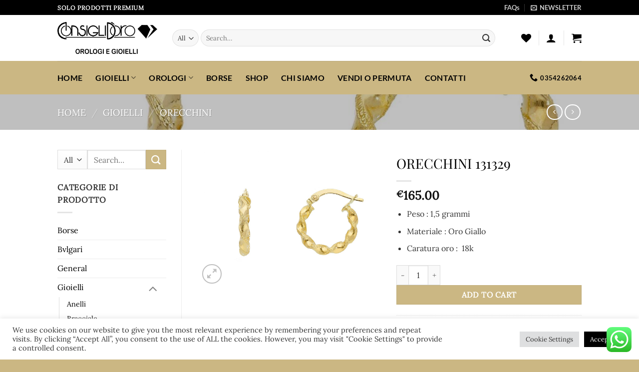

--- FILE ---
content_type: text/html; charset=UTF-8
request_url: https://consiglidoro.com/product/orecchini-131329/
body_size: 59917
content:
<!DOCTYPE html><html lang="en-US" class="loading-site no-js"><head><meta charset="UTF-8" /><link rel="profile" href="https://gmpg.org/xfn/11" /><link rel="pingback" href="https://consiglidoro.com/xmlrpc.php" /> <script src="[data-uri]" defer></script> <script src="[data-uri]" defer></script> <meta name='robots' content='index, follow, max-image-preview:large, max-snippet:-1, max-video-preview:-1' /><style>img:is([sizes="auto" i], [sizes^="auto," i]) { contain-intrinsic-size: 3000px 1500px }</style><meta name="viewport" content="width=device-width, initial-scale=1" /><title>ORECCHINI 131329 - Consiglidoro</title><link rel="canonical" href="https://consiglidoro.com/product/orecchini-131329/" /><meta property="og:locale" content="en_US" /><meta property="og:type" content="article" /><meta property="og:title" content="ORECCHINI 131329 - Consiglidoro" /><meta property="og:description" content="Peso : 1,5 grammi  Materiale : Oro Giallo  Caratura oro :  18k" /><meta property="og:url" content="https://consiglidoro.com/product/orecchini-131329/" /><meta property="og:site_name" content="Consiglidoro" /><meta property="article:modified_time" content="2022-03-18T01:59:26+00:00" /><meta property="og:image" content="https://consiglidoro.com/wp-content/uploads/2022/01/orecchini-131329.jpg" /><meta property="og:image:width" content="1260" /><meta property="og:image:height" content="945" /><meta property="og:image:type" content="image/jpeg" /><meta name="twitter:card" content="summary_large_image" /> <script type="application/ld+json" class="yoast-schema-graph">{"@context":"https://schema.org","@graph":[{"@type":"WebPage","@id":"https://consiglidoro.com/product/orecchini-131329/","url":"https://consiglidoro.com/product/orecchini-131329/","name":"ORECCHINI 131329 - Consiglidoro","isPartOf":{"@id":"https://consiglidoro.com/#website"},"primaryImageOfPage":{"@id":"https://consiglidoro.com/product/orecchini-131329/#primaryimage"},"image":{"@id":"https://consiglidoro.com/product/orecchini-131329/#primaryimage"},"thumbnailUrl":"https://consiglidoro.com/wp-content/uploads/2022/01/orecchini-131329.jpg","datePublished":"2022-03-18T01:59:24+00:00","dateModified":"2022-03-18T01:59:26+00:00","breadcrumb":{"@id":"https://consiglidoro.com/product/orecchini-131329/#breadcrumb"},"inLanguage":"en-US","potentialAction":[{"@type":"ReadAction","target":["https://consiglidoro.com/product/orecchini-131329/"]}]},{"@type":"ImageObject","inLanguage":"en-US","@id":"https://consiglidoro.com/product/orecchini-131329/#primaryimage","url":"https://consiglidoro.com/wp-content/uploads/2022/01/orecchini-131329.jpg","contentUrl":"https://consiglidoro.com/wp-content/uploads/2022/01/orecchini-131329.jpg","width":1260,"height":945},{"@type":"BreadcrumbList","@id":"https://consiglidoro.com/product/orecchini-131329/#breadcrumb","itemListElement":[{"@type":"ListItem","position":1,"name":"Home","item":"https://consiglidoro.com/"},{"@type":"ListItem","position":2,"name":"Shop","item":"https://consiglidoro.com/shop/"},{"@type":"ListItem","position":3,"name":"ORECCHINI 131329"}]},{"@type":"WebSite","@id":"https://consiglidoro.com/#website","url":"https://consiglidoro.com/","name":"Consiglidoro","description":"Orologi E Gioelli","potentialAction":[{"@type":"SearchAction","target":{"@type":"EntryPoint","urlTemplate":"https://consiglidoro.com/?s={search_term_string}"},"query-input":{"@type":"PropertyValueSpecification","valueRequired":true,"valueName":"search_term_string"}}],"inLanguage":"en-US"}]}</script> <link rel='prefetch' href='https://consiglidoro.com/wp-content/themes/flatsome/assets/js/flatsome.js?ver=e2eddd6c228105dac048' /><link rel='prefetch' href='https://consiglidoro.com/wp-content/themes/flatsome/assets/js/chunk.slider.js?ver=3.20.2' /><link rel='prefetch' href='https://consiglidoro.com/wp-content/themes/flatsome/assets/js/chunk.popups.js?ver=3.20.2' /><link rel='prefetch' href='https://consiglidoro.com/wp-content/themes/flatsome/assets/js/chunk.tooltips.js?ver=3.20.2' /><link rel='prefetch' href='https://consiglidoro.com/wp-content/themes/flatsome/assets/js/woocommerce.js?ver=1c9be63d628ff7c3ff4c' /><link rel="alternate" type="application/rss+xml" title="Consiglidoro &raquo; Feed" href="https://consiglidoro.com/feed/" /><link rel="alternate" type="application/rss+xml" title="Consiglidoro &raquo; Comments Feed" href="https://consiglidoro.com/comments/feed/" /><link rel="alternate" type="application/rss+xml" title="Consiglidoro &raquo; ORECCHINI 131329 Comments Feed" href="https://consiglidoro.com/product/orecchini-131329/feed/" /><link rel='stylesheet' id='ht_ctc_main_css-css' href='https://consiglidoro.com/wp-content/plugins/click-to-chat-for-whatsapp/new/inc/assets/css/main.css?ver=4.33' type='text/css' media='all' /><style id='wp-block-library-inline-css' type='text/css'>:root{--wp-admin-theme-color:#007cba;--wp-admin-theme-color--rgb:0,124,186;--wp-admin-theme-color-darker-10:#006ba1;--wp-admin-theme-color-darker-10--rgb:0,107,161;--wp-admin-theme-color-darker-20:#005a87;--wp-admin-theme-color-darker-20--rgb:0,90,135;--wp-admin-border-width-focus:2px;--wp-block-synced-color:#7a00df;--wp-block-synced-color--rgb:122,0,223;--wp-bound-block-color:var(--wp-block-synced-color)}@media (min-resolution:192dpi){:root{--wp-admin-border-width-focus:1.5px}}.wp-element-button{cursor:pointer}:root{--wp--preset--font-size--normal:16px;--wp--preset--font-size--huge:42px}:root .has-very-light-gray-background-color{background-color:#eee}:root .has-very-dark-gray-background-color{background-color:#313131}:root .has-very-light-gray-color{color:#eee}:root .has-very-dark-gray-color{color:#313131}:root .has-vivid-green-cyan-to-vivid-cyan-blue-gradient-background{background:linear-gradient(135deg,#00d084,#0693e3)}:root .has-purple-crush-gradient-background{background:linear-gradient(135deg,#34e2e4,#4721fb 50%,#ab1dfe)}:root .has-hazy-dawn-gradient-background{background:linear-gradient(135deg,#faaca8,#dad0ec)}:root .has-subdued-olive-gradient-background{background:linear-gradient(135deg,#fafae1,#67a671)}:root .has-atomic-cream-gradient-background{background:linear-gradient(135deg,#fdd79a,#004a59)}:root .has-nightshade-gradient-background{background:linear-gradient(135deg,#330968,#31cdcf)}:root .has-midnight-gradient-background{background:linear-gradient(135deg,#020381,#2874fc)}.has-regular-font-size{font-size:1em}.has-larger-font-size{font-size:2.625em}.has-normal-font-size{font-size:var(--wp--preset--font-size--normal)}.has-huge-font-size{font-size:var(--wp--preset--font-size--huge)}.has-text-align-center{text-align:center}.has-text-align-left{text-align:left}.has-text-align-right{text-align:right}#end-resizable-editor-section{display:none}.aligncenter{clear:both}.items-justified-left{justify-content:flex-start}.items-justified-center{justify-content:center}.items-justified-right{justify-content:flex-end}.items-justified-space-between{justify-content:space-between}.screen-reader-text{border:0;clip-path:inset(50%);height:1px;margin:-1px;overflow:hidden;padding:0;position:absolute;width:1px;word-wrap:normal!important}.screen-reader-text:focus{background-color:#ddd;clip-path:none;color:#444;display:block;font-size:1em;height:auto;left:5px;line-height:normal;padding:15px 23px 14px;text-decoration:none;top:5px;width:auto;z-index:100000}html :where(.has-border-color){border-style:solid}html :where([style*=border-top-color]){border-top-style:solid}html :where([style*=border-right-color]){border-right-style:solid}html :where([style*=border-bottom-color]){border-bottom-style:solid}html :where([style*=border-left-color]){border-left-style:solid}html :where([style*=border-width]){border-style:solid}html :where([style*=border-top-width]){border-top-style:solid}html :where([style*=border-right-width]){border-right-style:solid}html :where([style*=border-bottom-width]){border-bottom-style:solid}html :where([style*=border-left-width]){border-left-style:solid}html :where(img[class*=wp-image-]){height:auto;max-width:100%}:where(figure){margin:0 0 1em}html :where(.is-position-sticky){--wp-admin--admin-bar--position-offset:var(--wp-admin--admin-bar--height,0px)}@media screen and (max-width:600px){html :where(.is-position-sticky){--wp-admin--admin-bar--position-offset:0px}}</style><link rel='stylesheet' id='contact-form-7-css' href='https://consiglidoro.com/wp-content/plugins/contact-form-7/includes/css/styles.css?ver=6.1.4' type='text/css' media='all' /><link rel='stylesheet' id='cookie-law-info-css' href='https://consiglidoro.com/wp-content/plugins/cookie-law-info/legacy/public/css/cookie-law-info-public.css?ver=3.3.7' type='text/css' media='all' /><link rel='stylesheet' id='cookie-law-info-gdpr-css' href='https://consiglidoro.com/wp-content/plugins/cookie-law-info/legacy/public/css/cookie-law-info-gdpr.css?ver=3.3.7' type='text/css' media='all' /><link rel='stylesheet' id='photoswipe-css' href='https://consiglidoro.com/wp-content/plugins/woocommerce/assets/css/photoswipe/photoswipe.min.css?ver=10.3.7' type='text/css' media='all' /><link rel='stylesheet' id='photoswipe-default-skin-css' href='https://consiglidoro.com/wp-content/plugins/woocommerce/assets/css/photoswipe/default-skin/default-skin.min.css?ver=10.3.7' type='text/css' media='all' /><style id='woocommerce-inline-inline-css' type='text/css'>.woocommerce form .form-row .required { visibility: visible; }</style><link rel='stylesheet' id='brands-styles-css' href='https://consiglidoro.com/wp-content/plugins/woocommerce/assets/css/brands.css?ver=10.3.7' type='text/css' media='all' /><link rel='stylesheet' id='flatsome-woocommerce-wishlist-css' href='https://consiglidoro.com/wp-content/themes/flatsome/inc/integrations/wc-yith-wishlist/wishlist.css?ver=3.20.2' type='text/css' media='all' /><link rel='stylesheet' id='flatsome-main-css' href='https://consiglidoro.com/wp-content/themes/flatsome/assets/css/flatsome.css?ver=3.20.2' type='text/css' media='all' /><style id='flatsome-main-inline-css' type='text/css'>@font-face {
				font-family: "fl-icons";
				font-display: block;
				src: url(https://consiglidoro.com/wp-content/themes/flatsome/assets/css/icons/fl-icons.eot?v=3.20.2);
				src:
					url(https://consiglidoro.com/wp-content/themes/flatsome/assets/css/icons/fl-icons.eot#iefix?v=3.20.2) format("embedded-opentype"),
					url(https://consiglidoro.com/wp-content/themes/flatsome/assets/css/icons/fl-icons.woff2?v=3.20.2) format("woff2"),
					url(https://consiglidoro.com/wp-content/themes/flatsome/assets/css/icons/fl-icons.ttf?v=3.20.2) format("truetype"),
					url(https://consiglidoro.com/wp-content/themes/flatsome/assets/css/icons/fl-icons.woff?v=3.20.2) format("woff"),
					url(https://consiglidoro.com/wp-content/themes/flatsome/assets/css/icons/fl-icons.svg?v=3.20.2#fl-icons) format("svg");
			}</style><link rel='stylesheet' id='flatsome-shop-css' href='https://consiglidoro.com/wp-content/themes/flatsome/assets/css/flatsome-shop.css?ver=3.20.2' type='text/css' media='all' /><link rel='stylesheet' id='flatsome-style-css' href='https://consiglidoro.com/wp-content/themes/flatsome-child/style.css?ver=3.0' type='text/css' media='all' /> <script type="text/javascript" id="cookie-law-info-js-extra" src="[data-uri]" defer></script> <script type="text/javascript" id="wc-add-to-cart-js-extra" src="[data-uri]" defer></script> <script type="text/javascript" id="wc-single-product-js-extra" src="[data-uri]" defer></script> <link rel="https://api.w.org/" href="https://consiglidoro.com/wp-json/" /><link rel="alternate" title="JSON" type="application/json" href="https://consiglidoro.com/wp-json/wp/v2/product/3559" /><link rel="EditURI" type="application/rsd+xml" title="RSD" href="https://consiglidoro.com/xmlrpc.php?rsd" /><link rel='shortlink' href='https://consiglidoro.com/?p=3559' /><link rel="alternate" title="oEmbed (JSON)" type="application/json+oembed" href="https://consiglidoro.com/wp-json/oembed/1.0/embed?url=https%3A%2F%2Fconsiglidoro.com%2Fproduct%2Forecchini-131329%2F" /><link rel="alternate" title="oEmbed (XML)" type="text/xml+oembed" href="https://consiglidoro.com/wp-json/oembed/1.0/embed?url=https%3A%2F%2Fconsiglidoro.com%2Fproduct%2Forecchini-131329%2F&#038;format=xml" />
<noscript><style>.woocommerce-product-gallery{ opacity: 1 !important; }</style></noscript><link rel="icon" href="https://consiglidoro.com/wp-content/uploads/2022/01/favicon_1-100x100.png" sizes="32x32" /><link rel="icon" href="https://consiglidoro.com/wp-content/uploads/2022/01/favicon_1-280x280.png" sizes="192x192" /><link rel="apple-touch-icon" href="https://consiglidoro.com/wp-content/uploads/2022/01/favicon_1-280x280.png" /><meta name="msapplication-TileImage" content="https://consiglidoro.com/wp-content/uploads/2022/01/favicon_1-280x280.png" /><style id="custom-css" type="text/css">:root {--primary-color: #000000;--fs-color-primary: #000000;--fs-color-secondary: #cbb783;--fs-color-success: #c39051;--fs-color-alert: #b20000;--fs-color-base: #353535;--fs-experimental-link-color: #000000;--fs-experimental-link-color-hover: #dd9933;}.tooltipster-base {--tooltip-color: #fff;--tooltip-bg-color: #000;}.off-canvas-right .mfp-content, .off-canvas-left .mfp-content {--drawer-width: 300px;}.off-canvas .mfp-content.off-canvas-cart {--drawer-width: 360px;}.header-main{height: 92px}#logo img{max-height: 92px}#logo{width:200px;}.header-bottom{min-height: 33px}.header-top{min-height: 30px}.transparent .header-main{height: 90px}.transparent #logo img{max-height: 90px}.has-transparent + .page-title:first-of-type,.has-transparent + #main > .page-title,.has-transparent + #main > div > .page-title,.has-transparent + #main .page-header-wrapper:first-of-type .page-title{padding-top: 170px;}.header.show-on-scroll,.stuck .header-main{height:70px!important}.stuck #logo img{max-height: 70px!important}.search-form{ width: 93%;}.header-bg-color {background-color: #ffffff}.header-bottom {background-color: #cbb783}.header-bottom-nav > li > a{line-height: 47px }@media (max-width: 549px) {.header-main{height: 70px}#logo img{max-height: 70px}}.nav-dropdown-has-arrow.nav-dropdown-has-border li.has-dropdown:before{border-bottom-color: #FFFFFF;}.nav .nav-dropdown{border-color: #FFFFFF }.nav-dropdown{border-radius:3px}.nav-dropdown{font-size:100%}.nav-dropdown-has-arrow li.has-dropdown:after{border-bottom-color: #ffffff;}.nav .nav-dropdown{background-color: #ffffff}.header-top{background-color:#000000!important;}h1,h2,h3,h4,h5,h6,.heading-font{color: #000000;}body{font-size: 100%;}@media screen and (max-width: 549px){body{font-size: 100%;}}body{font-family: Lora, sans-serif;}body {font-weight: 400;font-style: normal;}.nav > li > a {font-family: Lato, sans-serif;}.mobile-sidebar-levels-2 .nav > li > ul > li > a {font-family: Lato, sans-serif;}.nav > li > a,.mobile-sidebar-levels-2 .nav > li > ul > li > a {font-weight: 700;font-style: normal;}h1,h2,h3,h4,h5,h6,.heading-font, .off-canvas-center .nav-sidebar.nav-vertical > li > a{font-family: "Playfair Display", sans-serif;}h1,h2,h3,h4,h5,h6,.heading-font,.banner h1,.banner h2 {font-weight: 400;font-style: normal;}.alt-font{font-family: "Dancing Script", sans-serif;}.alt-font {font-weight: 400!important;font-style: normal!important;}.header:not(.transparent) .header-bottom-nav.nav > li > a{color: #000000;}.has-equal-box-heights .box-image {padding-top: 100%;}.shop-page-title.featured-title .title-bg{ background-image: url(https://consiglidoro.com/wp-content/uploads/2022/01/orecchini-131329.jpg)!important;}@media screen and (min-width: 550px){.products .box-vertical .box-image{min-width: 247px!important;width: 247px!important;}}.header-main .social-icons,.header-main .cart-icon strong,.header-main .menu-title,.header-main .header-button > .button.is-outline,.header-main .nav > li > a > i:not(.icon-angle-down){color: #000000!important;}.header-main .header-button > .button.is-outline,.header-main .cart-icon strong:after,.header-main .cart-icon strong{border-color: #000000!important;}.header-main .header-button > .button:not(.is-outline){background-color: #000000!important;}.header-main .current-dropdown .cart-icon strong,.header-main .header-button > .button:hover,.header-main .header-button > .button:hover i,.header-main .header-button > .button:hover span{color:#FFF!important;}.header-main .menu-title:hover,.header-main .social-icons a:hover,.header-main .header-button > .button.is-outline:hover,.header-main .nav > li > a:hover > i:not(.icon-angle-down){color: #dd9933!important;}.header-main .current-dropdown .cart-icon strong,.header-main .header-button > .button:hover{background-color: #dd9933!important;}.header-main .current-dropdown .cart-icon strong:after,.header-main .current-dropdown .cart-icon strong,.header-main .header-button > .button:hover{border-color: #dd9933!important;}.footer-2{background-color: #000000}.absolute-footer, html{background-color: #cbb783}.nav-vertical-fly-out > li + li {border-top-width: 1px; border-top-style: solid;}.label-new.menu-item > a:after{content:"New";}.label-hot.menu-item > a:after{content:"Hot";}.label-sale.menu-item > a:after{content:"Sale";}.label-popular.menu-item > a:after{content:"Popular";}</style><style type="text/css" id="wp-custom-css">/*Back to Top Active Icon*/
.back-to-top.active {
    opacity: 1;
    pointer-events: inherit;
    -webkit-transform: translateY(0);
    -ms-transform: translateY(0);
    transform: translateY(0);
    color: #fff;
    background-color: #000;
}

/* Hide Footer1 */
.footer-1 {
    border-top: 1px solid rgb(236 20 20 / 92%);
    display: none;
}

/*Text in Text Block*/

/*Footer Payment Icons*/
.payment-icons .payment-icon svg {
    vertical-align: middle;
    height: 20px;
    width: auto !important;
    background-color: #fff;
}

/*Footer Line Under Menu*/
.absolute-footer ul {
    padding-bottom: 5px;
    opacity: .8;
    border-bottom: 1px solid #161414;
}

/*Absolute Footer Text*/
.absolute-footer {
    color: rgb(0 0 0);
    padding: 10px 0 15px;
    font-size: .9em;
}

/*Mega Menu Sub 1*/
.ux-menu-link__icon+.ux-menu-link__text {
    padding-left: 0.5em;
    font-family: 'Lato';
    font-size: 14px;
}

/*Mega Menu Sub 2*/
.ux-menu-link__text  {
    padding-left: 0.5em;
    font-family: 'Lato';
    font-size: 12px;
		line-height: 10px !important;
		margin-top: 10px;
}

/*Product Image Border*/
.box-image img {
    max-width: 100%;
    width: 100%;
    margin: 0 auto;
    border: 1px solid;
}

/*Nav Icon Color*/
.nav > li > a {
    font-weight: 700;
    color: #000;
}


/*Mega Menu Sub Items Font*/
.ux-menu-link__icon+.ux-menu-link__text {
    padding-left: 0.5em;
    font-family: 'Lato';
    font-size: 14px;
    font-weight: bold;
	  color:	#000;
}

/*Mega Menu Sub Sub Items Font*/
.ux-menu-link__text {
    padding-left: 0.5em;
    font-family: 'Lato';
    font-size: 12px;
    line-height: 10px !important;
    margin-top: 10px;
    font-weight: bold;
	  color:	#000;
}

/*Watches Menu Text Uppercase*/
.watches1 {
  text-transform: uppercase;
}
.watches2 {
  text-transform: uppercase;
}
.watches3 {
  text-transform: uppercase;
}
/*End Watches menu Uppercase*/</style><style id="kirki-inline-styles">/* cyrillic */
@font-face {
  font-family: 'Playfair Display';
  font-style: normal;
  font-weight: 400;
  font-display: swap;
  src: url(https://consiglidoro.com/wp-content/fonts/playfair-display/nuFvD-vYSZviVYUb_rj3ij__anPXJzDwcbmjWBN2PKdFvXDTbtPY_Q.woff2) format('woff2');
  unicode-range: U+0301, U+0400-045F, U+0490-0491, U+04B0-04B1, U+2116;
}
/* vietnamese */
@font-face {
  font-family: 'Playfair Display';
  font-style: normal;
  font-weight: 400;
  font-display: swap;
  src: url(https://consiglidoro.com/wp-content/fonts/playfair-display/nuFvD-vYSZviVYUb_rj3ij__anPXJzDwcbmjWBN2PKdFvXDYbtPY_Q.woff2) format('woff2');
  unicode-range: U+0102-0103, U+0110-0111, U+0128-0129, U+0168-0169, U+01A0-01A1, U+01AF-01B0, U+0300-0301, U+0303-0304, U+0308-0309, U+0323, U+0329, U+1EA0-1EF9, U+20AB;
}
/* latin-ext */
@font-face {
  font-family: 'Playfair Display';
  font-style: normal;
  font-weight: 400;
  font-display: swap;
  src: url(https://consiglidoro.com/wp-content/fonts/playfair-display/nuFvD-vYSZviVYUb_rj3ij__anPXJzDwcbmjWBN2PKdFvXDZbtPY_Q.woff2) format('woff2');
  unicode-range: U+0100-02BA, U+02BD-02C5, U+02C7-02CC, U+02CE-02D7, U+02DD-02FF, U+0304, U+0308, U+0329, U+1D00-1DBF, U+1E00-1E9F, U+1EF2-1EFF, U+2020, U+20A0-20AB, U+20AD-20C0, U+2113, U+2C60-2C7F, U+A720-A7FF;
}
/* latin */
@font-face {
  font-family: 'Playfair Display';
  font-style: normal;
  font-weight: 400;
  font-display: swap;
  src: url(https://consiglidoro.com/wp-content/fonts/playfair-display/nuFvD-vYSZviVYUb_rj3ij__anPXJzDwcbmjWBN2PKdFvXDXbtM.woff2) format('woff2');
  unicode-range: U+0000-00FF, U+0131, U+0152-0153, U+02BB-02BC, U+02C6, U+02DA, U+02DC, U+0304, U+0308, U+0329, U+2000-206F, U+20AC, U+2122, U+2191, U+2193, U+2212, U+2215, U+FEFF, U+FFFD;
}/* cyrillic-ext */
@font-face {
  font-family: 'Lora';
  font-style: normal;
  font-weight: 400;
  font-display: swap;
  src: url(https://consiglidoro.com/wp-content/fonts/lora/0QI6MX1D_JOuGQbT0gvTJPa787weuxJMkq1umA.woff2) format('woff2');
  unicode-range: U+0460-052F, U+1C80-1C8A, U+20B4, U+2DE0-2DFF, U+A640-A69F, U+FE2E-FE2F;
}
/* cyrillic */
@font-face {
  font-family: 'Lora';
  font-style: normal;
  font-weight: 400;
  font-display: swap;
  src: url(https://consiglidoro.com/wp-content/fonts/lora/0QI6MX1D_JOuGQbT0gvTJPa787weuxJFkq1umA.woff2) format('woff2');
  unicode-range: U+0301, U+0400-045F, U+0490-0491, U+04B0-04B1, U+2116;
}
/* math */
@font-face {
  font-family: 'Lora';
  font-style: normal;
  font-weight: 400;
  font-display: swap;
  src: url(https://consiglidoro.com/wp-content/fonts/lora/0QI6MX1D_JOuGQbT0gvTJPa787weuxI9kq1umA.woff2) format('woff2');
  unicode-range: U+0302-0303, U+0305, U+0307-0308, U+0310, U+0312, U+0315, U+031A, U+0326-0327, U+032C, U+032F-0330, U+0332-0333, U+0338, U+033A, U+0346, U+034D, U+0391-03A1, U+03A3-03A9, U+03B1-03C9, U+03D1, U+03D5-03D6, U+03F0-03F1, U+03F4-03F5, U+2016-2017, U+2034-2038, U+203C, U+2040, U+2043, U+2047, U+2050, U+2057, U+205F, U+2070-2071, U+2074-208E, U+2090-209C, U+20D0-20DC, U+20E1, U+20E5-20EF, U+2100-2112, U+2114-2115, U+2117-2121, U+2123-214F, U+2190, U+2192, U+2194-21AE, U+21B0-21E5, U+21F1-21F2, U+21F4-2211, U+2213-2214, U+2216-22FF, U+2308-230B, U+2310, U+2319, U+231C-2321, U+2336-237A, U+237C, U+2395, U+239B-23B7, U+23D0, U+23DC-23E1, U+2474-2475, U+25AF, U+25B3, U+25B7, U+25BD, U+25C1, U+25CA, U+25CC, U+25FB, U+266D-266F, U+27C0-27FF, U+2900-2AFF, U+2B0E-2B11, U+2B30-2B4C, U+2BFE, U+3030, U+FF5B, U+FF5D, U+1D400-1D7FF, U+1EE00-1EEFF;
}
/* symbols */
@font-face {
  font-family: 'Lora';
  font-style: normal;
  font-weight: 400;
  font-display: swap;
  src: url(https://consiglidoro.com/wp-content/fonts/lora/0QI6MX1D_JOuGQbT0gvTJPa787weuxIvkq1umA.woff2) format('woff2');
  unicode-range: U+0001-000C, U+000E-001F, U+007F-009F, U+20DD-20E0, U+20E2-20E4, U+2150-218F, U+2190, U+2192, U+2194-2199, U+21AF, U+21E6-21F0, U+21F3, U+2218-2219, U+2299, U+22C4-22C6, U+2300-243F, U+2440-244A, U+2460-24FF, U+25A0-27BF, U+2800-28FF, U+2921-2922, U+2981, U+29BF, U+29EB, U+2B00-2BFF, U+4DC0-4DFF, U+FFF9-FFFB, U+10140-1018E, U+10190-1019C, U+101A0, U+101D0-101FD, U+102E0-102FB, U+10E60-10E7E, U+1D2C0-1D2D3, U+1D2E0-1D37F, U+1F000-1F0FF, U+1F100-1F1AD, U+1F1E6-1F1FF, U+1F30D-1F30F, U+1F315, U+1F31C, U+1F31E, U+1F320-1F32C, U+1F336, U+1F378, U+1F37D, U+1F382, U+1F393-1F39F, U+1F3A7-1F3A8, U+1F3AC-1F3AF, U+1F3C2, U+1F3C4-1F3C6, U+1F3CA-1F3CE, U+1F3D4-1F3E0, U+1F3ED, U+1F3F1-1F3F3, U+1F3F5-1F3F7, U+1F408, U+1F415, U+1F41F, U+1F426, U+1F43F, U+1F441-1F442, U+1F444, U+1F446-1F449, U+1F44C-1F44E, U+1F453, U+1F46A, U+1F47D, U+1F4A3, U+1F4B0, U+1F4B3, U+1F4B9, U+1F4BB, U+1F4BF, U+1F4C8-1F4CB, U+1F4D6, U+1F4DA, U+1F4DF, U+1F4E3-1F4E6, U+1F4EA-1F4ED, U+1F4F7, U+1F4F9-1F4FB, U+1F4FD-1F4FE, U+1F503, U+1F507-1F50B, U+1F50D, U+1F512-1F513, U+1F53E-1F54A, U+1F54F-1F5FA, U+1F610, U+1F650-1F67F, U+1F687, U+1F68D, U+1F691, U+1F694, U+1F698, U+1F6AD, U+1F6B2, U+1F6B9-1F6BA, U+1F6BC, U+1F6C6-1F6CF, U+1F6D3-1F6D7, U+1F6E0-1F6EA, U+1F6F0-1F6F3, U+1F6F7-1F6FC, U+1F700-1F7FF, U+1F800-1F80B, U+1F810-1F847, U+1F850-1F859, U+1F860-1F887, U+1F890-1F8AD, U+1F8B0-1F8BB, U+1F8C0-1F8C1, U+1F900-1F90B, U+1F93B, U+1F946, U+1F984, U+1F996, U+1F9E9, U+1FA00-1FA6F, U+1FA70-1FA7C, U+1FA80-1FA89, U+1FA8F-1FAC6, U+1FACE-1FADC, U+1FADF-1FAE9, U+1FAF0-1FAF8, U+1FB00-1FBFF;
}
/* vietnamese */
@font-face {
  font-family: 'Lora';
  font-style: normal;
  font-weight: 400;
  font-display: swap;
  src: url(https://consiglidoro.com/wp-content/fonts/lora/0QI6MX1D_JOuGQbT0gvTJPa787weuxJOkq1umA.woff2) format('woff2');
  unicode-range: U+0102-0103, U+0110-0111, U+0128-0129, U+0168-0169, U+01A0-01A1, U+01AF-01B0, U+0300-0301, U+0303-0304, U+0308-0309, U+0323, U+0329, U+1EA0-1EF9, U+20AB;
}
/* latin-ext */
@font-face {
  font-family: 'Lora';
  font-style: normal;
  font-weight: 400;
  font-display: swap;
  src: url(https://consiglidoro.com/wp-content/fonts/lora/0QI6MX1D_JOuGQbT0gvTJPa787weuxJPkq1umA.woff2) format('woff2');
  unicode-range: U+0100-02BA, U+02BD-02C5, U+02C7-02CC, U+02CE-02D7, U+02DD-02FF, U+0304, U+0308, U+0329, U+1D00-1DBF, U+1E00-1E9F, U+1EF2-1EFF, U+2020, U+20A0-20AB, U+20AD-20C0, U+2113, U+2C60-2C7F, U+A720-A7FF;
}
/* latin */
@font-face {
  font-family: 'Lora';
  font-style: normal;
  font-weight: 400;
  font-display: swap;
  src: url(https://consiglidoro.com/wp-content/fonts/lora/0QI6MX1D_JOuGQbT0gvTJPa787weuxJBkq0.woff2) format('woff2');
  unicode-range: U+0000-00FF, U+0131, U+0152-0153, U+02BB-02BC, U+02C6, U+02DA, U+02DC, U+0304, U+0308, U+0329, U+2000-206F, U+20AC, U+2122, U+2191, U+2193, U+2212, U+2215, U+FEFF, U+FFFD;
}/* latin-ext */
@font-face {
  font-family: 'Lato';
  font-style: normal;
  font-weight: 700;
  font-display: swap;
  src: url(https://consiglidoro.com/wp-content/fonts/lato/S6u9w4BMUTPHh6UVSwaPGR_p.woff2) format('woff2');
  unicode-range: U+0100-02BA, U+02BD-02C5, U+02C7-02CC, U+02CE-02D7, U+02DD-02FF, U+0304, U+0308, U+0329, U+1D00-1DBF, U+1E00-1E9F, U+1EF2-1EFF, U+2020, U+20A0-20AB, U+20AD-20C0, U+2113, U+2C60-2C7F, U+A720-A7FF;
}
/* latin */
@font-face {
  font-family: 'Lato';
  font-style: normal;
  font-weight: 700;
  font-display: swap;
  src: url(https://consiglidoro.com/wp-content/fonts/lato/S6u9w4BMUTPHh6UVSwiPGQ.woff2) format('woff2');
  unicode-range: U+0000-00FF, U+0131, U+0152-0153, U+02BB-02BC, U+02C6, U+02DA, U+02DC, U+0304, U+0308, U+0329, U+2000-206F, U+20AC, U+2122, U+2191, U+2193, U+2212, U+2215, U+FEFF, U+FFFD;
}/* vietnamese */
@font-face {
  font-family: 'Dancing Script';
  font-style: normal;
  font-weight: 400;
  font-display: swap;
  src: url(https://consiglidoro.com/wp-content/fonts/dancing-script/If2cXTr6YS-zF4S-kcSWSVi_sxjsohD9F50Ruu7BMSo3Rep8ltA.woff2) format('woff2');
  unicode-range: U+0102-0103, U+0110-0111, U+0128-0129, U+0168-0169, U+01A0-01A1, U+01AF-01B0, U+0300-0301, U+0303-0304, U+0308-0309, U+0323, U+0329, U+1EA0-1EF9, U+20AB;
}
/* latin-ext */
@font-face {
  font-family: 'Dancing Script';
  font-style: normal;
  font-weight: 400;
  font-display: swap;
  src: url(https://consiglidoro.com/wp-content/fonts/dancing-script/If2cXTr6YS-zF4S-kcSWSVi_sxjsohD9F50Ruu7BMSo3ROp8ltA.woff2) format('woff2');
  unicode-range: U+0100-02BA, U+02BD-02C5, U+02C7-02CC, U+02CE-02D7, U+02DD-02FF, U+0304, U+0308, U+0329, U+1D00-1DBF, U+1E00-1E9F, U+1EF2-1EFF, U+2020, U+20A0-20AB, U+20AD-20C0, U+2113, U+2C60-2C7F, U+A720-A7FF;
}
/* latin */
@font-face {
  font-family: 'Dancing Script';
  font-style: normal;
  font-weight: 400;
  font-display: swap;
  src: url(https://consiglidoro.com/wp-content/fonts/dancing-script/If2cXTr6YS-zF4S-kcSWSVi_sxjsohD9F50Ruu7BMSo3Sup8.woff2) format('woff2');
  unicode-range: U+0000-00FF, U+0131, U+0152-0153, U+02BB-02BC, U+02C6, U+02DA, U+02DC, U+0304, U+0308, U+0329, U+2000-206F, U+20AC, U+2122, U+2191, U+2193, U+2212, U+2215, U+FEFF, U+FFFD;
}</style></head><body data-rsssl=1 class="wp-singular product-template-default single single-product postid-3559 wp-theme-flatsome wp-child-theme-flatsome-child theme-flatsome woocommerce woocommerce-page woocommerce-no-js lightbox nav-dropdown-has-arrow nav-dropdown-has-shadow nav-dropdown-has-border"><a class="skip-link screen-reader-text" href="#main">Skip to content</a><div id="wrapper"><header id="header" class="header has-sticky sticky-jump"><div class="header-wrapper"><div id="top-bar" class="header-top hide-for-sticky nav-dark"><div class="flex-row container"><div class="flex-col hide-for-medium flex-left"><ul class="nav nav-left medium-nav-center nav-small  nav-divided"><li class="html custom html_topbar_left"><strong class="uppercase">SOLO PRODOTTI PREMIUM</strong></li></ul></div><div class="flex-col hide-for-medium flex-center"><ul class="nav nav-center nav-small  nav-divided"></ul></div><div class="flex-col hide-for-medium flex-right"><ul class="nav top-bar-nav nav-right nav-small  nav-divided"><li id="menu-item-267" class="menu-item menu-item-type-post_type menu-item-object-page menu-item-267 menu-item-design-default"><a href="https://consiglidoro.com/faq/" class="nav-top-link">FAQs</a></li><li class="header-newsletter-item has-icon"><a href="#header-newsletter-signup" class="tooltip is-small" role="button" title="Sign up for Newsletter" aria-label="NEWSLETTER" aria-expanded="false" aria-haspopup="dialog" aria-controls="header-newsletter-signup" data-flatsome-role-button><i class="icon-envelop" aria-hidden="true"></i>
<span class="header-newsletter-title hide-for-medium">
NEWSLETTER    </span>
</a><div id="header-newsletter-signup"
class="lightbox-by-id lightbox-content mfp-hide lightbox-white "
style="max-width:700px ;padding:0px"><div class="banner has-hover" id="banner-873359980"><div class="banner-inner fill"><div class="banner-bg fill" >
<img width="1000" height="667" src="https://consiglidoro.com/wp-content/uploads/2022/03/newsletter_bg.jpg" class="bg attachment-large size-large" alt="" decoding="async" fetchpriority="high" /><div class="overlay"></div><div class="is-border is-dashed"
style="border-color:rgba(255,255,255,.3);border-width:2px 2px 2px 2px;margin:10px;"></div></div><div class="banner-layers container"><div class="fill banner-link"></div><div id="text-box-277500323" class="text-box banner-layer x10 md-x10 lg-x10 y50 md-y50 lg-y50 res-text"><div data-animate="fadeInUp"><div class="text-box-content text dark"><div class="text-inner text-left"><h3 class="uppercase">Sign up for Newsletter</h3><p class="lead">Iscriviti alla nostra newsletter per ricevere notifiche su vendite e nuovi prodotti.</p><div class="wpcf7 no-js" id="wpcf7-f12-o1" lang="en-US" dir="ltr" data-wpcf7-id="12"><div class="screen-reader-response"><p role="status" aria-live="polite" aria-atomic="true"></p><ul></ul></div><form action="/product/orecchini-131329/#wpcf7-f12-o1" method="post" class="wpcf7-form init" aria-label="Contact form" novalidate="novalidate" data-status="init"><fieldset class="hidden-fields-container"><input type="hidden" name="_wpcf7" value="12" /><input type="hidden" name="_wpcf7_version" value="6.1.4" /><input type="hidden" name="_wpcf7_locale" value="en_US" /><input type="hidden" name="_wpcf7_unit_tag" value="wpcf7-f12-o1" /><input type="hidden" name="_wpcf7_container_post" value="0" /><input type="hidden" name="_wpcf7_posted_data_hash" value="" /></fieldset><div class="form-flat"><p><span class="wpcf7-form-control-wrap" data-name="your-email"><input size="40" maxlength="400" class="wpcf7-form-control wpcf7-email wpcf7-validates-as-required wpcf7-text wpcf7-validates-as-email" aria-required="true" aria-invalid="false" placeholder="La tua email (richiesto)" value="" type="email" name="your-email" /></span></p><p><input class="wpcf7-form-control wpcf7-submit has-spinner button" type="submit" value="Iscriviti" /></p></div><div class="wpcf7-response-output" aria-hidden="true"></div></form></div></div></div></div><style>#text-box-277500323 {
  width: 60%;
}
#text-box-277500323 .text-box-content {
  font-size: 100%;
}
@media (min-width:550px) {
  #text-box-277500323 {
    width: 50%;
  }
}</style></div></div></div><style>#banner-873359980 {
  padding-top: 500px;
}
#banner-873359980 .overlay {
  background-color: rgba(0,0,0,.4);
}</style></div></div> <script src="[data-uri]" defer></script> </li></ul></div><div class="flex-col show-for-medium flex-grow"><ul class="nav nav-center nav-small mobile-nav  nav-divided"><li class="html custom html_topbar_left"><strong class="uppercase">SOLO PRODOTTI PREMIUM</strong></li></ul></div></div></div><div id="masthead" class="header-main "><div class="header-inner flex-row container logo-left medium-logo-center" role="navigation"><div id="logo" class="flex-col logo"><a href="https://consiglidoro.com/" title="Consiglidoro - Orologi E Gioelli" rel="home">
<img width="1020" height="322" src="https://consiglidoro.com/wp-content/uploads/2022/01/logo_consiglidoro.png" class="header_logo header-logo" alt="Consiglidoro"/><img  width="1020" height="322" src="https://consiglidoro.com/wp-content/uploads/2022/01/logo_consiglidoro.png" class="header-logo-dark" alt="Consiglidoro"/></a></div><div class="flex-col show-for-medium flex-left"><ul class="mobile-nav nav nav-left "><li class="nav-icon has-icon">
<a href="#" class="is-small" data-open="#main-menu" data-pos="left" data-bg="main-menu-overlay" role="button" aria-label="Menu" aria-controls="main-menu" aria-expanded="false" aria-haspopup="dialog" data-flatsome-role-button>
<i class="icon-menu" aria-hidden="true"></i>			<span class="menu-title uppercase hide-for-small">Menu</span>		</a></li></ul></div><div class="flex-col hide-for-medium flex-left
flex-grow"><ul class="header-nav header-nav-main nav nav-left  nav-uppercase" ><li class="header-search-form search-form html relative has-icon"><div class="header-search-form-wrapper"><div class="searchform-wrapper ux-search-box relative form-flat is-normal"><form role="search" method="get" class="searchform" action="https://consiglidoro.com/"><div class="flex-row relative"><div class="flex-col search-form-categories">
<select class="search_categories resize-select mb-0" name="product_cat"><option value="" selected='selected'>All</option><option value="borse">Borse</option><option value="gioielli">Gioielli</option><option value="orologi">Orologi</option></select></div><div class="flex-col flex-grow">
<label class="screen-reader-text" for="woocommerce-product-search-field-0">Search for:</label>
<input type="search" id="woocommerce-product-search-field-0" class="search-field mb-0" placeholder="Search&hellip;" value="" name="s" />
<input type="hidden" name="post_type" value="product" /></div><div class="flex-col">
<button type="submit" value="Search" class="ux-search-submit submit-button secondary button  icon mb-0" aria-label="Submit">
<i class="icon-search" aria-hidden="true"></i>			</button></div></div><div class="live-search-results text-left z-top"></div></form></div></div></li></ul></div><div class="flex-col hide-for-medium flex-right"><ul class="header-nav header-nav-main nav nav-right  nav-uppercase"><li class="header-wishlist-icon">
<a href="https://consiglidoro.com/my-account/wishlist/" class="wishlist-link" title="Wishlist" aria-label="Wishlist">
<i class="wishlist-icon icon-heart" aria-hidden="true"></i>		</a></li><li class="header-divider"></li><li class="account-item has-icon"><a href="https://consiglidoro.com/my-account/" class="nav-top-link nav-top-not-logged-in is-small is-small" title="Login" role="button" data-open="#login-form-popup" aria-label="Login" aria-controls="login-form-popup" aria-expanded="false" aria-haspopup="dialog" data-flatsome-role-button>
<i class="icon-user" aria-hidden="true"></i>	</a></li><li class="header-divider"></li><li class="cart-item has-icon has-dropdown"><a href="https://consiglidoro.com/cart/" class="header-cart-link nav-top-link is-small" title="Cart" aria-label="View cart" aria-expanded="false" aria-haspopup="true" role="button" data-flatsome-role-button><i class="icon-shopping-cart" aria-hidden="true" data-icon-label="0"></i>  </a><ul class="nav-dropdown nav-dropdown-default dark"><li class="html widget_shopping_cart"><div class="widget_shopping_cart_content"><div class="ux-mini-cart-empty flex flex-row-col text-center pt pb"><div class="ux-mini-cart-empty-icon">
<svg aria-hidden="true" xmlns="http://www.w3.org/2000/svg" viewBox="0 0 17 19" style="opacity:.1;height:80px;">
<path d="M8.5 0C6.7 0 5.3 1.2 5.3 2.7v2H2.1c-.3 0-.6.3-.7.7L0 18.2c0 .4.2.8.6.8h15.7c.4 0 .7-.3.7-.7v-.1L15.6 5.4c0-.3-.3-.6-.7-.6h-3.2v-2c0-1.6-1.4-2.8-3.2-2.8zM6.7 2.7c0-.8.8-1.4 1.8-1.4s1.8.6 1.8 1.4v2H6.7v-2zm7.5 3.4 1.3 11.5h-14L2.8 6.1h2.5v1.4c0 .4.3.7.7.7.4 0 .7-.3.7-.7V6.1h3.5v1.4c0 .4.3.7.7.7s.7-.3.7-.7V6.1h2.6z" fill-rule="evenodd" clip-rule="evenodd" fill="currentColor"></path>
</svg></div><p class="woocommerce-mini-cart__empty-message empty">No products in the cart.</p><p class="return-to-shop">
<a class="button primary wc-backward" href="https://consiglidoro.com/shop/">
Return to shop				</a></p></div></div></li></ul></li></ul></div><div class="flex-col show-for-medium flex-right"><ul class="mobile-nav nav nav-right "><li class="cart-item has-icon"><a href="https://consiglidoro.com/cart/" class="header-cart-link nav-top-link is-small off-canvas-toggle" title="Cart" aria-label="View cart" aria-expanded="false" aria-haspopup="dialog" role="button" data-open="#cart-popup" data-class="off-canvas-cart" data-pos="right" aria-controls="cart-popup" data-flatsome-role-button><i class="icon-shopping-cart" aria-hidden="true" data-icon-label="0"></i>  </a><div id="cart-popup" class="mfp-hide"><div class="cart-popup-inner inner-padding cart-popup-inner--sticky"><div class="cart-popup-title text-center">
<span class="heading-font uppercase">Cart</span><div class="is-divider"></div></div><div class="widget_shopping_cart"><div class="widget_shopping_cart_content"><div class="ux-mini-cart-empty flex flex-row-col text-center pt pb"><div class="ux-mini-cart-empty-icon">
<svg aria-hidden="true" xmlns="http://www.w3.org/2000/svg" viewBox="0 0 17 19" style="opacity:.1;height:80px;">
<path d="M8.5 0C6.7 0 5.3 1.2 5.3 2.7v2H2.1c-.3 0-.6.3-.7.7L0 18.2c0 .4.2.8.6.8h15.7c.4 0 .7-.3.7-.7v-.1L15.6 5.4c0-.3-.3-.6-.7-.6h-3.2v-2c0-1.6-1.4-2.8-3.2-2.8zM6.7 2.7c0-.8.8-1.4 1.8-1.4s1.8.6 1.8 1.4v2H6.7v-2zm7.5 3.4 1.3 11.5h-14L2.8 6.1h2.5v1.4c0 .4.3.7.7.7.4 0 .7-.3.7-.7V6.1h3.5v1.4c0 .4.3.7.7.7s.7-.3.7-.7V6.1h2.6z" fill-rule="evenodd" clip-rule="evenodd" fill="currentColor"></path>
</svg></div><p class="woocommerce-mini-cart__empty-message empty">No products in the cart.</p><p class="return-to-shop">
<a class="button primary wc-backward" href="https://consiglidoro.com/shop/">
Return to shop				</a></p></div></div></div></div></div></li></ul></div></div><div class="container"><div class="top-divider full-width"></div></div></div><div id="wide-nav" class="header-bottom wide-nav hide-for-medium"><div class="flex-row container"><div class="flex-col hide-for-medium flex-left"><ul class="nav header-nav header-bottom-nav nav-left  nav-line-bottom nav-size-large nav-spacing-xlarge nav-uppercase"><li id="menu-item-3197" class="menu-item menu-item-type-post_type menu-item-object-page menu-item-home menu-item-3197 menu-item-design-default"><a href="https://consiglidoro.com/" class="nav-top-link">HOME</a></li><li id="menu-item-3047" class="menu-item menu-item-type-taxonomy menu-item-object-product_cat current-product-ancestor menu-item-3047 menu-item-design-full-width menu-item-has-block has-dropdown"><a href="https://consiglidoro.com/product-category/gioielli/" class="nav-top-link" aria-expanded="false" aria-haspopup="menu">Gioielli<i class="icon-angle-down" aria-hidden="true"></i></a><div class="sub-menu nav-dropdown"><div class="row row-collapse"  id="row-413465462"><div id="col-146241782" class="col small-12 large-12"  ><div class="col-inner"  ><div class="row row-large"  id="row-1877175296"><div id="col-1891247696" class="col medium-6 small-12 large-6"  ><div class="col-inner"  ><div class="row"  id="row-1825437110"><div id="col-732924801" class="col medium-6 small-12 large-6"  ><div class="col-inner"  ><div class="ux-menu stack stack-col justify-start mega-1 ux-menu--divider-solid"><div class="ux-menu-link flex menu-item label-hot">
<a class="ux-menu-link__link flex" href="https://consiglidoro.com/product-category/gioielli/anelli/" >
<i class="ux-menu-link__icon text-center icon-angle-right" aria-hidden="true"></i>			<span class="ux-menu-link__text">
ANELLI			</span>
</a></div><div class="ux-menu-link flex menu-item">
<a class="ux-menu-link__link flex" href="https://consiglidoro.com/product-category/gioielli/bracciale/" >
<i class="ux-menu-link__icon text-center icon-angle-right" aria-hidden="true"></i>			<span class="ux-menu-link__text">
BRACCIALE			</span>
</a></div><div class="ux-menu-link flex menu-item">
<a class="ux-menu-link__link flex" href="https://consiglidoro.com/product-category/gioielli/catene/" >
<i class="ux-menu-link__icon text-center icon-angle-right" aria-hidden="true"></i>			<span class="ux-menu-link__text">
CATENE			</span>
</a></div><div class="ux-menu-link flex menu-item">
<a class="ux-menu-link__link flex" href="https://consiglidoro.com/product-category/gioielli/cavigliere/" >
<i class="ux-menu-link__icon text-center icon-angle-right" aria-hidden="true"></i>			<span class="ux-menu-link__text">
CAVIGLIERE			</span>
</a></div><div class="ux-menu-link flex menu-item">
<a class="ux-menu-link__link flex" href="https://consiglidoro.com/product-category/gioielli/ciondoli/" >
<i class="ux-menu-link__icon text-center icon-angle-right" aria-hidden="true"></i>			<span class="ux-menu-link__text">
CIONDOLI			</span>
</a></div><div class="ux-menu-link flex menu-item">
<a class="ux-menu-link__link flex" href="https://consiglidoro.com/product-category/gioielli/collane/" >
<i class="ux-menu-link__icon text-center icon-angle-right" aria-hidden="true"></i>			<span class="ux-menu-link__text">
COLLANE			</span>
</a></div><div class="ux-menu-link flex menu-item">
<a class="ux-menu-link__link flex" href="https://consiglidoro.com/product-category/gioielli/girocollo/" >
<i class="ux-menu-link__icon text-center icon-angle-right" aria-hidden="true"></i>			<span class="ux-menu-link__text">
GIROCOLLO			</span>
</a></div><div class="ux-menu-link flex menu-item">
<a class="ux-menu-link__link flex" href="https://consiglidoro.com/product-category/gioielli/tennis/" >
<i class="ux-menu-link__icon text-center icon-angle-right" aria-hidden="true"></i>			<span class="ux-menu-link__text">
TENNIS			</span>
</a></div></div></div></div><div id="col-1452592421" class="col medium-6 small-12 large-6"  ><div class="col-inner"  ><div class="ux-menu stack stack-col justify-start mega-2 ux-menu--divider-solid"><div class="ux-menu-link flex menu-item">
<a class="ux-menu-link__link flex" href="https://consiglidoro.com/product-category/gioielli/orecchini/" >
<i class="ux-menu-link__icon text-center icon-angle-right" aria-hidden="true"></i>			<span class="ux-menu-link__text">
ORECCHINI			</span>
</a></div><div class="ux-menu-link flex menu-item">
<a class="ux-menu-link__link flex" href="https://consiglidoro.com/product-category/gioielli/religioso/" >
<i class="ux-menu-link__icon text-center icon-angle-right" aria-hidden="true"></i>			<span class="ux-menu-link__text">
RELIGIOSO			</span>
</a></div><div class="ux-menu-link flex menu-item">
<a class="ux-menu-link__link flex" href="https://consiglidoro.com/product-category/gioielli/religioso/anelli-religiosi/" >
<span class="ux-menu-link__text">
- ANELLI RELIGIOSI			</span>
</a></div><div class="ux-menu-link flex menu-item">
<a class="ux-menu-link__link flex" href="https://consiglidoro.com/product-category/gioielli/religioso/bracciale-rosario/" >
<span class="ux-menu-link__text">
- BRACCIALE ROSARIO			</span>
</a></div><div class="ux-menu-link flex menu-item">
<a class="ux-menu-link__link flex" href="https://consiglidoro.com/product-category/gioielli/religioso/collana-rosario/" >
<span class="ux-menu-link__text">
- COLLANA ROSARIO			</span>
</a></div><div class="ux-menu-link flex menu-item">
<a class="ux-menu-link__link flex" href="https://consiglidoro.com/product-category/gioielli/religioso/croci/" >
<span class="ux-menu-link__text">
- CROCI			</span>
</a></div><div class="ux-menu-link flex menu-item">
<a class="ux-menu-link__link flex" href="https://consiglidoro.com/product-category/gioielli/religioso/rosari/" >
<span class="ux-menu-link__text">
- ROSARI			</span>
</a></div></div></div></div></div></div></div><div id="col-1035121423" class="col medium-6 small-12 large-6"  ><div class="col-inner"  ><div class="row"  id="row-130761542"><div id="col-2085207596" class="col medium-6 small-12 large-6"  ><div class="col-inner"  ><div class="box has-hover   has-hover box-text-bottom" ><div class="box-image" >
<a href="#" ><div class="image-zoom" >
<img width="633" height="950" src="https://consiglidoro.com/wp-content/uploads/2022/02/61-scaled-1.jpg" class="attachment- size-" alt="" decoding="async" srcset="https://consiglidoro.com/wp-content/uploads/2022/02/61-scaled-1.jpg 633w, https://consiglidoro.com/wp-content/uploads/2022/02/61-scaled-1-510x765.jpg 510w, https://consiglidoro.com/wp-content/uploads/2022/02/61-scaled-1-267x400.jpg 267w, https://consiglidoro.com/wp-content/uploads/2022/02/61-scaled-1-533x800.jpg 533w, https://consiglidoro.com/wp-content/uploads/2022/02/61-scaled-1-600x900.jpg 600w" sizes="(max-width: 633px) 100vw, 633px" /></div>
</a></div><div class="box-text text-left" ><div class="box-text-inner"><h4>New collection</h4><p>Get ready for the holidays</p></div></div></div></div></div><div id="col-688533093" class="col medium-6 small-12 large-6"  ><div class="col-inner"  ><div class="box has-hover   has-hover box-text-bottom" ><div class="box-image" >
<a href="#" ><div class="image-zoom" >
<img width="1260" height="840" src="https://consiglidoro.com/wp-content/uploads/2022/02/95-scaled-1.jpg" class="attachment- size-" alt="" decoding="async" srcset="https://consiglidoro.com/wp-content/uploads/2022/02/95-scaled-1.jpg 1260w, https://consiglidoro.com/wp-content/uploads/2022/02/95-scaled-1-510x340.jpg 510w, https://consiglidoro.com/wp-content/uploads/2022/02/95-scaled-1-600x400.jpg 600w, https://consiglidoro.com/wp-content/uploads/2022/02/95-scaled-1-1200x800.jpg 1200w, https://consiglidoro.com/wp-content/uploads/2022/02/95-scaled-1-768x512.jpg 768w" sizes="(max-width: 1260px) 100vw, 1260px" /></div>
</a></div><div class="box-text text-left" ><div class="box-text-inner"></div></div></div><div class="box has-hover   has-hover box-text-bottom" ><div class="box-image" >
<a href="#" ><div class="image-zoom" >
<img width="1920" height="1280" src="https://consiglidoro.com/wp-content/uploads/2022/01/pexels-castorly-stock-3641056.jpg" class="attachment- size-" alt="" decoding="async" srcset="https://consiglidoro.com/wp-content/uploads/2022/01/pexels-castorly-stock-3641056.jpg 1920w, https://consiglidoro.com/wp-content/uploads/2022/01/pexels-castorly-stock-3641056-510x340.jpg 510w, https://consiglidoro.com/wp-content/uploads/2022/01/pexels-castorly-stock-3641056-600x400.jpg 600w, https://consiglidoro.com/wp-content/uploads/2022/01/pexels-castorly-stock-3641056-1200x800.jpg 1200w, https://consiglidoro.com/wp-content/uploads/2022/01/pexels-castorly-stock-3641056-768x512.jpg 768w, https://consiglidoro.com/wp-content/uploads/2022/01/pexels-castorly-stock-3641056-1536x1024.jpg 1536w" sizes="(max-width: 1920px) 100vw, 1920px" /></div>
</a></div><div class="box-text text-left" ><div class="box-text-inner"><h4>Latest deals</h4><p>Get ready for the holidays</p></div></div></div></div></div></div></div><style>#col-1035121423 > .col-inner {
  padding: 0 0px 0px 0px;
  margin: 0px 0px -60px 0px;
}</style></div></div></div><style>#col-146241782 > .col-inner {
  padding: 10px 0px 0px 0px;
}</style></div></div></div></li><li id="menu-item-3048" class="menu-item menu-item-type-taxonomy menu-item-object-product_cat menu-item-3048 menu-item-design-full-width menu-item-has-block has-dropdown"><a href="https://consiglidoro.com/product-category/orologi/" class="nav-top-link" aria-expanded="false" aria-haspopup="menu">Orologi<i class="icon-angle-down" aria-hidden="true"></i></a><div class="sub-menu nav-dropdown"><div class="row row-collapse row-full-width"  id="row-2129854537"><div id="col-1275687579" class="col small-12 large-12"  ><div class="col-inner" style="background-color:rgb(255,255,255);" ><div class="row row-collapse align-equal"  id="row-1066890664"><div id="col-1472552973" class="col medium-12 small-12 large-3"  ><div class="col-inner"  ><div class="ux-menu stack stack-col justify-start watches1"><div class="ux-menu-link flex menu-item">
<a class="ux-menu-link__link flex" href="https://consiglidoro.com/product-category/orologi/a-lange-sohne/" >
<i class="ux-menu-link__icon text-center icon-angle-right" aria-hidden="true"></i>			<span class="ux-menu-link__text">
A. Lange &amp; Söhne			</span>
</a></div><div class="ux-menu-link flex menu-item">
<a class="ux-menu-link__link flex" href="https://consiglidoro.com/product-category/orologi/audemars-piguet/" >
<i class="ux-menu-link__icon text-center icon-angle-right" aria-hidden="true"></i>			<span class="ux-menu-link__text">
Audemars Piguet			</span>
</a></div><div class="ux-menu-link flex menu-item">
<a class="ux-menu-link__link flex" href="https://consiglidoro.com/product-category/orologi/cartier/" >
<i class="ux-menu-link__icon text-center icon-angle-right" aria-hidden="true"></i>			<span class="ux-menu-link__text">
Cartier			</span>
</a></div><div class="ux-menu-link flex menu-item label-new">
<a class="ux-menu-link__link flex" href="https://consiglidoro.com/product-category/orologi/chopard/" >
<i class="ux-menu-link__icon text-center icon-angle-right" aria-hidden="true"></i>			<span class="ux-menu-link__text">
Chopard			</span>
</a></div><div class="ux-menu-link flex menu-item">
<a class="ux-menu-link__link flex" href="https://consiglidoro.com/product-category/orologi/hamilton/" >
<i class="ux-menu-link__icon text-center icon-angle-right" aria-hidden="true"></i>			<span class="ux-menu-link__text">
Hamilton			</span>
</a></div><div class="ux-menu-link flex menu-item">
<a class="ux-menu-link__link flex" href="https://consiglidoro.com/product-category/orologi/hublot/" >
<i class="ux-menu-link__icon text-center icon-angle-right" aria-hidden="true"></i>			<span class="ux-menu-link__text">
Hublot			</span>
</a></div><div class="ux-menu-link flex menu-item">
<a class="ux-menu-link__link flex" href="https://consiglidoro.com/product-category/orologi/iwc/" >
<i class="ux-menu-link__icon text-center icon-angle-right" aria-hidden="true"></i>			<span class="ux-menu-link__text">
IWC			</span>
</a></div><div class="ux-menu-link flex menu-item">
<a class="ux-menu-link__link flex" href="https://consiglidoro.com/product-category/orologi/jaeger-lecoultre/" >
<i class="ux-menu-link__icon text-center icon-angle-right" aria-hidden="true"></i>			<span class="ux-menu-link__text">
Jaeger-LeCoultre			</span>
</a></div></div></div><style>#col-1472552973 > .col-inner {
  padding: 5px 30px 30px 30px;
}</style></div><div id="col-983714336" class="col medium-12 small-12 large-3"  ><div class="col-inner"  ><div class="ux-menu stack stack-col justify-start watches2"><div class="ux-menu-link flex menu-item">
<a class="ux-menu-link__link flex" href="https://consiglidoro.com/product-category/orologi/longines/" >
<i class="ux-menu-link__icon text-center icon-angle-right" aria-hidden="true"></i>			<span class="ux-menu-link__text">
Longines			</span>
</a></div><div class="ux-menu-link flex menu-item">
<a class="ux-menu-link__link flex" href="https://consiglidoro.com/product-category/orologi/nomos/" >
<i class="ux-menu-link__icon text-center icon-angle-right" aria-hidden="true"></i>			<span class="ux-menu-link__text">
Nomos			</span>
</a></div><div class="ux-menu-link flex menu-item label-popular">
<a class="ux-menu-link__link flex" href="https://consiglidoro.com/product-category/orologi/omega/" >
<i class="ux-menu-link__icon text-center icon-angle-right" aria-hidden="true"></i>			<span class="ux-menu-link__text">
Omega			</span>
</a></div><div class="ux-menu-link flex menu-item">
<a class="ux-menu-link__link flex" href="https://consiglidoro.com/product-category/orologi/oris/" >
<i class="ux-menu-link__icon text-center icon-angle-right" aria-hidden="true"></i>			<span class="ux-menu-link__text">
Oris			</span>
</a></div><div class="ux-menu-link flex menu-item">
<a class="ux-menu-link__link flex" href="https://consiglidoro.com" >
<i class="ux-menu-link__icon text-center icon-angle-right" aria-hidden="true"></i>			<span class="ux-menu-link__text">
Panerai			</span>
</a></div><div class="ux-menu-link flex menu-item">
<a class="ux-menu-link__link flex" href="https://consiglidoro.com/product-category/orologi/parmigiani-fleurier/" >
<i class="ux-menu-link__icon text-center icon-angle-right" aria-hidden="true"></i>			<span class="ux-menu-link__text">
Parmigiani Fleurier			</span>
</a></div><div class="ux-menu-link flex menu-item">
<a class="ux-menu-link__link flex" href="https://consiglidoro.com/product-category/orologi/patek-philippe/" >
<i class="ux-menu-link__icon text-center icon-angle-right" aria-hidden="true"></i>			<span class="ux-menu-link__text">
Patek Philippe			</span>
</a></div><div class="ux-menu-link flex menu-item">
<a class="ux-menu-link__link flex" href="https://consiglidoro.com/product-category/orologi/richard-mille/" >
<i class="ux-menu-link__icon text-center icon-angle-right" aria-hidden="true"></i>			<span class="ux-menu-link__text">
Richard Mille			</span>
</a></div></div></div><style>#col-983714336 > .col-inner {
  padding: 5px 30px 5px 40px;
}</style></div><div id="col-1437614196" class="col medium-12 small-12 large-3"  ><div class="col-inner"  ><div class="ux-menu stack stack-col justify-start watches3"><div class="ux-menu-link flex menu-item label-hot">
<a class="ux-menu-link__link flex" href="https://consiglidoro.com/product-category/orologi/rolex/" >
<i class="ux-menu-link__icon text-center icon-angle-right" aria-hidden="true"></i>			<span class="ux-menu-link__text">
Rolex			</span>
</a></div><div class="ux-menu-link flex menu-item">
<a class="ux-menu-link__link flex" href="https://consiglidoro.com/product-category/orologi/seiko/" >
<i class="ux-menu-link__icon text-center icon-angle-right" aria-hidden="true"></i>			<span class="ux-menu-link__text">
Seiko			</span>
</a></div><div class="ux-menu-link flex menu-item">
<a class="ux-menu-link__link flex" href="https://consiglidoro.com/product-category/orologi/sinn/" >
<i class="ux-menu-link__icon text-center icon-angle-right" aria-hidden="true"></i>			<span class="ux-menu-link__text">
Sinn			</span>
</a></div><div class="ux-menu-link flex menu-item">
<a class="ux-menu-link__link flex" href="https://consiglidoro.com/product-category/orologi/tag-heuer/" >
<i class="ux-menu-link__icon text-center icon-angle-right" aria-hidden="true"></i>			<span class="ux-menu-link__text">
Tag Heuer			</span>
</a></div><div class="ux-menu-link flex menu-item">
<a class="ux-menu-link__link flex" href="https://consiglidoro.com/product-category/orologi/tudor/" >
<i class="ux-menu-link__icon text-center icon-angle-right" aria-hidden="true"></i>			<span class="ux-menu-link__text">
Tudor			</span>
</a></div><div class="ux-menu-link flex menu-item">
<a class="ux-menu-link__link flex" href="https://consiglidoro.com/product-category/orologi/ulysse-nardin/" >
<i class="ux-menu-link__icon text-center icon-angle-right" aria-hidden="true"></i>			<span class="ux-menu-link__text">
Ulysse Nardin			</span>
</a></div><div class="ux-menu-link flex menu-item">
<a class="ux-menu-link__link flex" href="https://consiglidoro.com/product-category/orologi/vacheron-constantin/" >
<i class="ux-menu-link__icon text-center icon-angle-right" aria-hidden="true"></i>			<span class="ux-menu-link__text">
Vacheron Constantin			</span>
</a></div><div class="ux-menu-link flex menu-item">
<a class="ux-menu-link__link flex" href="https://consiglidoro.com/product-category/orologi/zenith/" >
<i class="ux-menu-link__icon text-center icon-angle-right" aria-hidden="true"></i>			<span class="ux-menu-link__text">
Zenith			</span>
</a></div></div></div><style>#col-1437614196 > .col-inner {
  padding: 5px 30px 5px 40px;
}</style></div><div id="col-59392597" class="col medium-12 small-12 large-3"  ><div class="col-inner"  ><div class="box has-hover   has-hover box-overlay dark box-text-bottom" ><div class="box-image" >
<a href="https://consiglidoro.com/product-category/orologi/rolex/" ><div class="image-cover" style="padding-top:125%;">
<img width="1000" height="1500" src="https://consiglidoro.com/wp-content/uploads/2022/01/rolex_1.jpg" class="attachment- size-" alt="" decoding="async" srcset="https://consiglidoro.com/wp-content/uploads/2022/01/rolex_1.jpg 1000w, https://consiglidoro.com/wp-content/uploads/2022/01/rolex_1-510x765.jpg 510w, https://consiglidoro.com/wp-content/uploads/2022/01/rolex_1-267x400.jpg 267w, https://consiglidoro.com/wp-content/uploads/2022/01/rolex_1-533x800.jpg 533w, https://consiglidoro.com/wp-content/uploads/2022/01/rolex_1-768x1152.jpg 768w, https://consiglidoro.com/wp-content/uploads/2022/01/rolex_1-600x900.jpg 600w" sizes="(max-width: 1000px) 100vw, 1000px" /><div class="overlay" style="background-color:1"></div></div>
</a></div><div class="box-text text-center is-large" ><div class="box-text-inner"><h4>ROLEX</h4></div></div></div></div><style>#col-59392597 > .col-inner {
  padding: 5px 5px 5px 5px;
}</style></div></div></div></div></div></div></li><li id="menu-item-14863" class="menu-item menu-item-type-taxonomy menu-item-object-product_cat menu-item-14863 menu-item-design-default"><a href="https://consiglidoro.com/product-category/borse/" class="nav-top-link">Borse</a></li><li id="menu-item-3051" class="menu-item menu-item-type-post_type menu-item-object-page current_page_parent menu-item-3051 menu-item-design-default"><a href="https://consiglidoro.com/shop/" class="nav-top-link">SHOP</a></li><li id="menu-item-3049" class="menu-item menu-item-type-post_type menu-item-object-page menu-item-3049 menu-item-design-default"><a href="https://consiglidoro.com/about/" class="nav-top-link">CHI SIAMO</a></li><li id="menu-item-3372" class="menu-item menu-item-type-post_type menu-item-object-page menu-item-3372 menu-item-design-default"><a href="https://consiglidoro.com/exchange/" class="nav-top-link">VENDI O PERMUTA</a></li><li id="menu-item-3050" class="menu-item menu-item-type-post_type menu-item-object-page menu-item-3050 menu-item-design-default"><a href="https://consiglidoro.com/contact/" class="nav-top-link">CONTATTI</a></li></ul></div><div class="flex-col hide-for-medium flex-right flex-grow"><ul class="nav header-nav header-bottom-nav nav-right  nav-line-bottom nav-size-large nav-spacing-xlarge nav-uppercase"><li class="header-contact-wrapper"><ul id="header-contact" class="nav medium-nav-center nav-divided nav-uppercase header-contact"><li>
<a href="tel:0354262064" class="tooltip" title="0354262064">
<i class="icon-phone" aria-hidden="true" style="font-size:16px;"></i>			      <span>0354262064</span>
</a></li></ul></li></ul></div></div></div><div class="header-bg-container fill"><div class="header-bg-image fill"></div><div class="header-bg-color fill"></div></div></div></header><div class="shop-page-title product-page-title dark  page-title featured-title "><div class="page-title-bg fill"><div class="title-bg fill bg-fill" data-parallax-fade="true" data-parallax="-2" data-parallax-background data-parallax-container=".page-title"></div><div class="title-overlay fill"></div></div><div class="page-title-inner flex-row  medium-flex-wrap container"><div class="flex-col flex-grow medium-text-center"><div class="is-large"><nav class="woocommerce-breadcrumb breadcrumbs uppercase" aria-label="Breadcrumb"><a href="https://consiglidoro.com">Home</a> <span class="divider">&#47;</span> <a href="https://consiglidoro.com/product-category/gioielli/">Gioielli</a> <span class="divider">&#47;</span> <a href="https://consiglidoro.com/product-category/gioielli/orecchini/">Orecchini</a></nav></div></div><div class="flex-col nav-right medium-text-center"><ul class="next-prev-thumbs is-small "><li class="prod-dropdown has-dropdown">
<a href="https://consiglidoro.com/product/orecchini-oro-bianco-e-diamanti-2/" rel="next" class="button icon is-outline circle" aria-label="Next product">
<i class="icon-angle-left" aria-hidden="true"></i>              </a><div class="nav-dropdown">
<a title="Orecchini oro bianco e diamanti" href="https://consiglidoro.com/product/orecchini-oro-bianco-e-diamanti-2/">
<img width="100" height="100" src="https://consiglidoro.com/wp-content/uploads/2022/01/48b666ff-833f-4672-8255-aca12e164e62-100x100.png" class="attachment-woocommerce_gallery_thumbnail size-woocommerce_gallery_thumbnail wp-post-image" alt="" decoding="async" srcset="https://consiglidoro.com/wp-content/uploads/2022/01/48b666ff-833f-4672-8255-aca12e164e62-100x100.png 100w, https://consiglidoro.com/wp-content/uploads/2022/01/48b666ff-833f-4672-8255-aca12e164e62-510x510.png 510w, https://consiglidoro.com/wp-content/uploads/2022/01/48b666ff-833f-4672-8255-aca12e164e62-400x400.png 400w, https://consiglidoro.com/wp-content/uploads/2022/01/48b666ff-833f-4672-8255-aca12e164e62-800x800.png 800w, https://consiglidoro.com/wp-content/uploads/2022/01/48b666ff-833f-4672-8255-aca12e164e62-280x280.png 280w, https://consiglidoro.com/wp-content/uploads/2022/01/48b666ff-833f-4672-8255-aca12e164e62-768x768.png 768w, https://consiglidoro.com/wp-content/uploads/2022/01/48b666ff-833f-4672-8255-aca12e164e62-300x300.png 300w, https://consiglidoro.com/wp-content/uploads/2022/01/48b666ff-833f-4672-8255-aca12e164e62-600x600.png 600w, https://consiglidoro.com/wp-content/uploads/2022/01/48b666ff-833f-4672-8255-aca12e164e62.png 1080w" sizes="(max-width: 100px) 100vw, 100px" /></a></div></li><li class="prod-dropdown has-dropdown">
<a href="https://consiglidoro.com/product/orecchini-179641/" rel="previous" class="button icon is-outline circle" aria-label="Previous product">
<i class="icon-angle-right" aria-hidden="true"></i>              </a><div class="nav-dropdown">
<a title="ORECCHINI 179641" href="https://consiglidoro.com/product/orecchini-179641/">
<img width="100" height="100" src="https://consiglidoro.com/wp-content/uploads/2022/01/Orecchini-179641-100x100.jpg" class="attachment-woocommerce_gallery_thumbnail size-woocommerce_gallery_thumbnail wp-post-image" alt="" decoding="async" srcset="https://consiglidoro.com/wp-content/uploads/2022/01/Orecchini-179641-100x100.jpg 100w, https://consiglidoro.com/wp-content/uploads/2022/01/Orecchini-179641-280x280.jpg 280w, https://consiglidoro.com/wp-content/uploads/2022/01/Orecchini-179641-300x300.jpg 300w" sizes="(max-width: 100px) 100vw, 100px" /></a></div></li></ul></div></div></div><main id="main" class=""><div class="shop-container"><div class="container"><div class="woocommerce-notices-wrapper"></div></div><div id="product-3559" class="product type-product post-3559 status-publish first instock product_cat-orecchini has-post-thumbnail taxable shipping-taxable purchasable product-type-simple"><div class="product-main"><div class="row content-row row-divided row-large"><div id="product-sidebar" class="col large-3 hide-for-medium shop-sidebar "><aside id="woocommerce_product_search-2" class="widget woocommerce widget_product_search"><form role="search" method="get" class="searchform" action="https://consiglidoro.com/"><div class="flex-row relative"><div class="flex-col search-form-categories">
<select class="search_categories resize-select mb-0" name="product_cat"><option value="" selected='selected'>All</option><option value="borse">Borse</option><option value="gioielli">Gioielli</option><option value="orologi">Orologi</option></select></div><div class="flex-col flex-grow">
<label class="screen-reader-text" for="woocommerce-product-search-field-1">Search for:</label>
<input type="search" id="woocommerce-product-search-field-1" class="search-field mb-0" placeholder="Search&hellip;" value="" name="s" />
<input type="hidden" name="post_type" value="product" /></div><div class="flex-col">
<button type="submit" value="Search" class="ux-search-submit submit-button secondary button  icon mb-0" aria-label="Submit">
<i class="icon-search" aria-hidden="true"></i>			</button></div></div><div class="live-search-results text-left z-top"></div></form></aside><aside id="woocommerce_product_categories-14" class="widget woocommerce widget_product_categories"><span class="widget-title shop-sidebar">Categorie di Prodotto</span><div class="is-divider small"></div><ul class="product-categories"><li class="cat-item cat-item-148"><a href="https://consiglidoro.com/product-category/borse/">Borse</a></li><li class="cat-item cat-item-147"><a href="https://consiglidoro.com/product-category/bvlgari/">Bvlgari</a></li><li class="cat-item cat-item-15"><a href="https://consiglidoro.com/product-category/general/">General</a></li><li class="cat-item cat-item-93 cat-parent current-cat-parent"><a href="https://consiglidoro.com/product-category/gioielli/">Gioielli</a><ul class='children'><li class="cat-item cat-item-94"><a href="https://consiglidoro.com/product-category/gioielli/anelli/">Anelli</a></li><li class="cat-item cat-item-96"><a href="https://consiglidoro.com/product-category/gioielli/bracciale/">Bracciale</a></li><li class="cat-item cat-item-101"><a href="https://consiglidoro.com/product-category/gioielli/catene/">Catene</a></li><li class="cat-item cat-item-102"><a href="https://consiglidoro.com/product-category/gioielli/cavigliere/">Cavigliere</a></li><li class="cat-item cat-item-100"><a href="https://consiglidoro.com/product-category/gioielli/ciondoli/">Ciondoli</a></li><li class="cat-item cat-item-112"><a href="https://consiglidoro.com/product-category/gioielli/collane/">Collane</a></li><li class="cat-item cat-item-97"><a href="https://consiglidoro.com/product-category/gioielli/girocollo/">Girocollo</a></li><li class="cat-item cat-item-103 current-cat"><a href="https://consiglidoro.com/product-category/gioielli/orecchini/">Orecchini</a></li><li class="cat-item cat-item-98 cat-parent"><a href="https://consiglidoro.com/product-category/gioielli/religioso/">Religioso</a><ul class='children'><li class="cat-item cat-item-107"><a href="https://consiglidoro.com/product-category/gioielli/religioso/anelli-religiosi/">Anelli Religiosi</a></li><li class="cat-item cat-item-110"><a href="https://consiglidoro.com/product-category/gioielli/religioso/bracciale-rosario/">Bracciale Rosario</a></li><li class="cat-item cat-item-109"><a href="https://consiglidoro.com/product-category/gioielli/religioso/collana-rosario/">Collana Rosario</a></li><li class="cat-item cat-item-99"><a href="https://consiglidoro.com/product-category/gioielli/religioso/croci/">CROCI</a></li><li class="cat-item cat-item-108"><a href="https://consiglidoro.com/product-category/gioielli/religioso/rosari/">ROSARI</a></li></ul></li><li class="cat-item cat-item-95"><a href="https://consiglidoro.com/product-category/gioielli/tennis/">Tennis</a></li></ul></li><li class="cat-item cat-item-104 cat-parent"><a href="https://consiglidoro.com/product-category/orologi/">Orologi</a><ul class='children'><li class="cat-item cat-item-125"><a href="https://consiglidoro.com/product-category/orologi/a-lange-sohne/">A. Lange &amp; Söhne</a></li><li class="cat-item cat-item-115"><a href="https://consiglidoro.com/product-category/orologi/audemars-piguet/">Audemars Piguet</a></li><li class="cat-item cat-item-114"><a href="https://consiglidoro.com/product-category/orologi/cartier/">Cartier</a></li><li class="cat-item cat-item-106"><a href="https://consiglidoro.com/product-category/orologi/chopard/">Chopard</a></li><li class="cat-item cat-item-126"><a href="https://consiglidoro.com/product-category/orologi/hamilton/">Hamilton</a></li><li class="cat-item cat-item-123"><a href="https://consiglidoro.com/product-category/orologi/hublot/">Hublot</a></li><li class="cat-item cat-item-121"><a href="https://consiglidoro.com/product-category/orologi/iwc/">IWC</a></li><li class="cat-item cat-item-122"><a href="https://consiglidoro.com/product-category/orologi/jaeger-lecoultre/">Jaeger-LeCoultre</a></li><li class="cat-item cat-item-134"><a href="https://consiglidoro.com/product-category/orologi/longines/">Longines</a></li><li class="cat-item cat-item-137"><a href="https://consiglidoro.com/product-category/orologi/nomos/">Nomos</a></li><li class="cat-item cat-item-128"><a href="https://consiglidoro.com/product-category/orologi/omega/">Omega</a></li><li class="cat-item cat-item-127"><a href="https://consiglidoro.com/product-category/orologi/oris/">Oris</a></li><li class="cat-item cat-item-130"><a href="https://consiglidoro.com/product-category/orologi/panerai/">Panerai</a></li><li class="cat-item cat-item-105"><a href="https://consiglidoro.com/product-category/orologi/parmigiani-fleurier/">Parmigiani Fleurier</a></li><li class="cat-item cat-item-118"><a href="https://consiglidoro.com/product-category/orologi/patek-philippe/">Patek Philippe</a></li><li class="cat-item cat-item-135"><a href="https://consiglidoro.com/product-category/orologi/richard-mille/">Richard Mille</a></li><li class="cat-item cat-item-111"><a href="https://consiglidoro.com/product-category/orologi/rolex/">Rolex</a></li><li class="cat-item cat-item-131"><a href="https://consiglidoro.com/product-category/orologi/seiko/">Seiko</a></li><li class="cat-item cat-item-138"><a href="https://consiglidoro.com/product-category/orologi/sinn/">Sinn</a></li><li class="cat-item cat-item-132"><a href="https://consiglidoro.com/product-category/orologi/tag-heuer/">Tag Heuer</a></li><li class="cat-item cat-item-129"><a href="https://consiglidoro.com/product-category/orologi/tudor/">Tudor</a></li><li class="cat-item cat-item-136"><a href="https://consiglidoro.com/product-category/orologi/ulysse-nardin/">Ulysse Nardin</a></li><li class="cat-item cat-item-124"><a href="https://consiglidoro.com/product-category/orologi/vacheron-constantin/">Vacheron Constantin</a></li><li class="cat-item cat-item-133"><a href="https://consiglidoro.com/product-category/orologi/zenith/">Zenith</a></li></ul></li></ul></aside></div><div class="col large-9"><div class="row"><div class="product-gallery col large-6"><div class="product-images relative mb-half has-hover woocommerce-product-gallery woocommerce-product-gallery--with-images woocommerce-product-gallery--columns-4 images" data-columns="4"><div class="badge-container is-larger absolute left top z-1"></div><div class="image-tools absolute top show-on-hover right z-3"><div class="wishlist-icon">
<button class="wishlist-button button is-outline circle icon" aria-label="Wishlist">
<i class="icon-heart" aria-hidden="true"></i>			</button><div class="wishlist-popup dark"><div
class="yith-wcwl-add-to-wishlist add-to-wishlist-3559 yith-wcwl-add-to-wishlist--link-style wishlist-fragment on-first-load"
data-fragment-ref="3559"
data-fragment-options="{&quot;base_url&quot;:&quot;&quot;,&quot;product_id&quot;:3559,&quot;parent_product_id&quot;:0,&quot;product_type&quot;:&quot;simple&quot;,&quot;is_single&quot;:false,&quot;in_default_wishlist&quot;:false,&quot;show_view&quot;:false,&quot;browse_wishlist_text&quot;:&quot;Browse wishlist&quot;,&quot;already_in_wishslist_text&quot;:&quot;The product is already in your wishlist!&quot;,&quot;product_added_text&quot;:&quot;Product added!&quot;,&quot;available_multi_wishlist&quot;:false,&quot;disable_wishlist&quot;:false,&quot;show_count&quot;:false,&quot;ajax_loading&quot;:false,&quot;loop_position&quot;:&quot;after_add_to_cart&quot;,&quot;item&quot;:&quot;add_to_wishlist&quot;}"
><div class="yith-wcwl-add-button">
<a
href="?add_to_wishlist=3559&#038;_wpnonce=b9d4e4d9f2"
class="add_to_wishlist single_add_to_wishlist"
data-product-id="3559"
data-product-type="simple"
data-original-product-id="0"
data-title="Add to wishlist"
rel="nofollow"
>
<svg id="yith-wcwl-icon-heart-outline" class="yith-wcwl-icon-svg" fill="none" stroke-width="1.5" stroke="currentColor" viewBox="0 0 24 24" xmlns="http://www.w3.org/2000/svg">
<path stroke-linecap="round" stroke-linejoin="round" d="M21 8.25c0-2.485-2.099-4.5-4.688-4.5-1.935 0-3.597 1.126-4.312 2.733-.715-1.607-2.377-2.733-4.313-2.733C5.1 3.75 3 5.765 3 8.25c0 7.22 9 12 9 12s9-4.78 9-12Z"></path>
</svg>		<span>Add to wishlist</span>
</a></div></div></div></div></div><div class="woocommerce-product-gallery__wrapper product-gallery-slider slider slider-nav-small mb-half"
data-flickity-options='{
"cellAlign": "center",
"wrapAround": true,
"autoPlay": false,
"prevNextButtons":true,
"adaptiveHeight": true,
"imagesLoaded": true,
"lazyLoad": 1,
"dragThreshold" : 15,
"pageDots": false,
"rightToLeft": false       }'><div data-thumb="https://consiglidoro.com/wp-content/uploads/2022/01/orecchini-131329-100x100.jpg" data-thumb-alt="ORECCHINI 131329" data-thumb-srcset="https://consiglidoro.com/wp-content/uploads/2022/01/orecchini-131329-100x100.jpg 100w, https://consiglidoro.com/wp-content/uploads/2022/01/orecchini-131329-280x280.jpg 280w, https://consiglidoro.com/wp-content/uploads/2022/01/orecchini-131329-300x300.jpg 300w"  data-thumb-sizes="(max-width: 100px) 100vw, 100px" class="woocommerce-product-gallery__image slide first"><a href="https://consiglidoro.com/wp-content/uploads/2022/01/orecchini-131329.jpg"><img width="510" height="383" src="https://consiglidoro.com/wp-content/uploads/2022/01/orecchini-131329-510x383.jpg" class="wp-post-image ux-skip-lazy" alt="ORECCHINI 131329" data-caption="" data-src="https://consiglidoro.com/wp-content/uploads/2022/01/orecchini-131329.jpg" data-large_image="https://consiglidoro.com/wp-content/uploads/2022/01/orecchini-131329.jpg" data-large_image_width="1260" data-large_image_height="945" decoding="async" loading="lazy" srcset="https://consiglidoro.com/wp-content/uploads/2022/01/orecchini-131329-510x383.jpg 510w, https://consiglidoro.com/wp-content/uploads/2022/01/orecchini-131329-533x400.jpg 533w, https://consiglidoro.com/wp-content/uploads/2022/01/orecchini-131329-1067x800.jpg 1067w, https://consiglidoro.com/wp-content/uploads/2022/01/orecchini-131329-768x576.jpg 768w, https://consiglidoro.com/wp-content/uploads/2022/01/orecchini-131329-600x450.jpg 600w, https://consiglidoro.com/wp-content/uploads/2022/01/orecchini-131329.jpg 1260w" sizes="auto, (max-width: 510px) 100vw, 510px" /></a></div></div><div class="image-tools absolute bottom left z-3">
<a role="button" href="#product-zoom" class="zoom-button button is-outline circle icon tooltip hide-for-small" title="Zoom" aria-label="Zoom" data-flatsome-role-button><i class="icon-expand" aria-hidden="true"></i></a></div></div></div><div class="product-info summary entry-summary col col-fit product-summary"><h1 class="product-title product_title entry-title">
ORECCHINI 131329</h1><div class="is-divider small"></div><div class="price-wrapper"><p class="price product-page-price ">
<span class="woocommerce-Price-amount amount"><bdi><span class="woocommerce-Price-currencySymbol">&euro;</span>165.00</bdi></span></p></div><div class="product-short-description"><ul><li>Peso : 1,5 grammi</li><li>Materiale : Oro Giallo</li><li>Caratura oro :  18k</li></ul></div><form class="cart" action="https://consiglidoro.com/product/orecchini-131329/" method="post" enctype='multipart/form-data'><div class="ux-quantity quantity buttons_added">
<input type="button" value="-" class="ux-quantity__button ux-quantity__button--minus button minus is-form" aria-label="Reduce quantity of ORECCHINI 131329">				<label class="screen-reader-text" for="quantity_696bb8ffad9a4">ORECCHINI 131329 quantity</label>
<input
type="number"
id="quantity_696bb8ffad9a4"
class="input-text qty text"
name="quantity"
value="1"
aria-label="Product quantity"
min="1"
max=""
step="1"
placeholder=""
inputmode="numeric"
autocomplete="off"
/>
<input type="button" value="+" class="ux-quantity__button ux-quantity__button--plus button plus is-form" aria-label="Increase quantity of ORECCHINI 131329"></div>
<button type="submit" name="add-to-cart" value="3559" class="single_add_to_cart_button button alt">Add to cart</button></form><div class="product_meta">
<span class="posted_in">Category: <a href="https://consiglidoro.com/product-category/gioielli/orecchini/" rel="tag">Orecchini</a></span></div><div class="social-icons share-icons share-row relative icon-style-outline" ><a href="whatsapp://send?text=ORECCHINI%20131329 - https://consiglidoro.com/product/orecchini-131329/" data-action="share/whatsapp/share" class="icon button circle is-outline tooltip whatsapp show-for-medium" title="Share on WhatsApp" aria-label="Share on WhatsApp"><i class="icon-whatsapp" aria-hidden="true"></i></a><a href="https://www.facebook.com/sharer.php?u=https://consiglidoro.com/product/orecchini-131329/" data-label="Facebook" onclick="window.open(this.href,this.title,'width=500,height=500,top=300px,left=300px'); return false;" target="_blank" class="icon button circle is-outline tooltip facebook" title="Share on Facebook" aria-label="Share on Facebook" rel="noopener nofollow"><i class="icon-facebook" aria-hidden="true"></i></a><a href="mailto:?subject=ORECCHINI%20131329&body=Check%20this%20out%3A%20https%3A%2F%2Fconsiglidoro.com%2Fproduct%2Forecchini-131329%2F" class="icon button circle is-outline tooltip email" title="Email to a Friend" aria-label="Email to a Friend" rel="nofollow"><i class="icon-envelop" aria-hidden="true"></i></a></div></div></div><div class="product-footer"><div class="woocommerce-tabs wc-tabs-wrapper container tabbed-content"><ul class="tabs wc-tabs product-tabs small-nav-collapse nav nav-uppercase nav-line nav-left" role="tablist"><li role="presentation" class="reviews_tab active" id="tab-title-reviews">
<a href="#tab-reviews" role="tab" aria-selected="true" aria-controls="tab-reviews">
Reviews (0)					</a></li></ul><div class="tab-panels"><div class="woocommerce-Tabs-panel woocommerce-Tabs-panel--reviews panel entry-content active" id="tab-reviews" role="tabpanel" aria-labelledby="tab-title-reviews"><div id="reviews" class="woocommerce-Reviews row"><div id="comments" class="col large-12"><h3 class="woocommerce-Reviews-title normal">
Reviews</h3><p class="woocommerce-noreviews">There are no reviews yet.</p></div><div id="review_form_wrapper" class="large-12 col"><div id="review_form" class="col-inner"><div class="review-form-inner has-border"><div id="respond" class="comment-respond"><h3 id="reply-title" class="comment-reply-title" role="heading" aria-level="3">Be the first to review &ldquo;ORECCHINI 131329&rdquo; <small><a rel="nofollow" id="cancel-comment-reply-link" href="/product/orecchini-131329/#respond" style="display:none;">Cancel reply</a></small></h3><form action="https://consiglidoro.com/wp-comments-post.php" method="post" id="commentform" class="comment-form"><div class="comment-form-rating"><label for="rating" id="comment-form-rating-label">Your rating&nbsp;<span class="required">*</span></label><select name="rating" id="rating" required><option value="">Rate&hellip;</option><option value="5">Perfect</option><option value="4">Good</option><option value="3">Average</option><option value="2">Not that bad</option><option value="1">Very poor</option>
</select></div><p class="comment-form-comment"><label for="comment">Your review&nbsp;<span class="required">*</span></label><textarea id="comment" name="comment" cols="45" rows="8" required></textarea></p><p class="comment-form-author"><label for="author">Name&nbsp;<span class="required">*</span></label><input id="author" name="author" type="text" autocomplete="name" value="" size="30" required /></p><p class="comment-form-email"><label for="email">Email&nbsp;<span class="required">*</span></label><input id="email" name="email" type="email" autocomplete="email" value="" size="30" required /></p><p class="comment-form-cookies-consent"><input id="wp-comment-cookies-consent" name="wp-comment-cookies-consent" type="checkbox" value="yes" /> <label for="wp-comment-cookies-consent">Save my name, email, and website in this browser for the next time I comment.</label></p><div class="g-recaptcha-wrap" style="padding:10px 0 10px 0"><div  class="g-recaptcha" data-sitekey="6LcVnmQlAAAAAD-KMA4WwNmDiQrnpwhFsxrfcYNM"></div></div><p class="form-submit"><input name="submit" type="submit" id="submit" class="submit" value="Submit" /> <input type='hidden' name='comment_post_ID' value='3559' id='comment_post_ID' />
<input type='hidden' name='comment_parent' id='comment_parent' value='0' /></p><p class="comment-form-aios-antibot-keys"><input type="hidden" name="gs0xwsng" value="hqpxycx99e0s" ><input type="hidden" name="8fwn7osx" value="osvktq9n5w8b" ><input type="hidden" name="wp91zdam" value="xg3a9nbojwv6" ><input type="hidden" name="zou0wgqc" value="ymzyk6n8mtxz" ><input type="hidden" name="aios_antibot_keys_expiry" id="aios_antibot_keys_expiry" value="1768867200"></p></form></div></div></div></div></div></div></div></div><div class="related related-products-wrapper product-section"><h3 class="product-section-title container-width product-section-title-related pt-half pb-half uppercase">
Related products</h3><div class="row has-equal-box-heights large-columns-4 medium-columns-3 small-columns-2 row-small slider row-slider slider-nav-reveal slider-nav-push"  data-flickity-options='{&quot;imagesLoaded&quot;: true, &quot;groupCells&quot;: &quot;100%&quot;, &quot;dragThreshold&quot; : 5, &quot;cellAlign&quot;: &quot;left&quot;,&quot;wrapAround&quot;: true,&quot;prevNextButtons&quot;: true,&quot;percentPosition&quot;: true,&quot;pageDots&quot;: false, &quot;rightToLeft&quot;: false, &quot;autoPlay&quot; : false}' ><div class="product-small col has-hover product type-product post-3562 status-publish instock product_cat-orecchini has-post-thumbnail taxable shipping-taxable purchasable product-type-simple"><div class="col-inner"><div class="badge-container absolute left top z-1"></div><div class="product-small box "><div class="box-image"><div class="image-fade_in_back">
<a href="https://consiglidoro.com/product/orecchini-164453/">
<img width="247" height="296" src="https://consiglidoro.com/wp-content/uploads/2022/01/orecchini-164453-247x296.jpg" class="attachment-woocommerce_thumbnail size-woocommerce_thumbnail" alt="ORECCHINI 164453" decoding="async" loading="lazy" />				</a></div><div class="image-tools is-small top right show-on-hover"><div class="wishlist-icon">
<button class="wishlist-button button is-outline circle icon" aria-label="Wishlist">
<i class="icon-heart" aria-hidden="true"></i>			</button><div class="wishlist-popup dark"><div
class="yith-wcwl-add-to-wishlist add-to-wishlist-3562 yith-wcwl-add-to-wishlist--link-style wishlist-fragment on-first-load"
data-fragment-ref="3562"
data-fragment-options="{&quot;base_url&quot;:&quot;&quot;,&quot;product_id&quot;:3562,&quot;parent_product_id&quot;:0,&quot;product_type&quot;:&quot;simple&quot;,&quot;is_single&quot;:false,&quot;in_default_wishlist&quot;:false,&quot;show_view&quot;:false,&quot;browse_wishlist_text&quot;:&quot;Browse wishlist&quot;,&quot;already_in_wishslist_text&quot;:&quot;The product is already in your wishlist!&quot;,&quot;product_added_text&quot;:&quot;Product added!&quot;,&quot;available_multi_wishlist&quot;:false,&quot;disable_wishlist&quot;:false,&quot;show_count&quot;:false,&quot;ajax_loading&quot;:false,&quot;loop_position&quot;:&quot;after_add_to_cart&quot;,&quot;item&quot;:&quot;add_to_wishlist&quot;}"
><div class="yith-wcwl-add-button">
<a
href="?add_to_wishlist=3562&#038;_wpnonce=b9d4e4d9f2"
class="add_to_wishlist single_add_to_wishlist"
data-product-id="3562"
data-product-type="simple"
data-original-product-id="0"
data-title="Add to wishlist"
rel="nofollow"
>
<svg id="yith-wcwl-icon-heart-outline" class="yith-wcwl-icon-svg" fill="none" stroke-width="1.5" stroke="currentColor" viewBox="0 0 24 24" xmlns="http://www.w3.org/2000/svg">
<path stroke-linecap="round" stroke-linejoin="round" d="M21 8.25c0-2.485-2.099-4.5-4.688-4.5-1.935 0-3.597 1.126-4.312 2.733-.715-1.607-2.377-2.733-4.313-2.733C5.1 3.75 3 5.765 3 8.25c0 7.22 9 12 9 12s9-4.78 9-12Z"></path>
</svg>		<span>Add to wishlist</span>
</a></div></div></div></div></div><div class="image-tools is-small hide-for-small bottom left show-on-hover"></div><div class="image-tools grid-tools text-center hide-for-small bottom hover-slide-in show-on-hover">
<a href="#quick-view" class="quick-view" role="button" data-prod="3562" aria-haspopup="dialog" aria-expanded="false" data-flatsome-role-button>Quick View</a></div></div><div class="box-text box-text-products text-center grid-style-2"><div class="title-wrapper"><p class="category uppercase is-smaller no-text-overflow product-cat op-8">
Orecchini</p><p class="name product-title woocommerce-loop-product__title"><a href="https://consiglidoro.com/product/orecchini-164453/" class="woocommerce-LoopProduct-link woocommerce-loop-product__link">ORECCHINI 164453</a></p></div><div class="price-wrapper">
<span class="price"><span class="woocommerce-Price-amount amount"><bdi><span class="woocommerce-Price-currencySymbol">&euro;</span>325.00</bdi></span></span></div><div class="add-to-cart-button"><a href="/product/orecchini-131329/?add-to-cart=3562" aria-describedby="woocommerce_loop_add_to_cart_link_describedby_3562" data-quantity="1" class="primary is-small mb-0 button product_type_simple add_to_cart_button ajax_add_to_cart is-outline" data-product_id="3562" data-product_sku="" aria-label="Add to cart: &ldquo;ORECCHINI 164453&rdquo;" rel="nofollow" data-success_message="&ldquo;ORECCHINI 164453&rdquo; has been added to your cart" role="button">Add to cart</a></div>	<span id="woocommerce_loop_add_to_cart_link_describedby_3562" class="screen-reader-text">
</span></div></div></div></div><div class="product-small col has-hover product type-product post-3549 status-publish instock product_cat-orecchini has-post-thumbnail taxable shipping-taxable purchasable product-type-simple"><div class="col-inner"><div class="badge-container absolute left top z-1"></div><div class="product-small box "><div class="box-image"><div class="image-fade_in_back">
<a href="https://consiglidoro.com/product/orecchini-182197/">
<img width="247" height="296" src="https://consiglidoro.com/wp-content/uploads/2022/01/Orecchini-182197-247x296.jpg" class="attachment-woocommerce_thumbnail size-woocommerce_thumbnail" alt="ORECCHINI 182197" decoding="async" loading="lazy" />				</a></div><div class="image-tools is-small top right show-on-hover"><div class="wishlist-icon">
<button class="wishlist-button button is-outline circle icon" aria-label="Wishlist">
<i class="icon-heart" aria-hidden="true"></i>			</button><div class="wishlist-popup dark"><div
class="yith-wcwl-add-to-wishlist add-to-wishlist-3549 yith-wcwl-add-to-wishlist--link-style wishlist-fragment on-first-load"
data-fragment-ref="3549"
data-fragment-options="{&quot;base_url&quot;:&quot;&quot;,&quot;product_id&quot;:3549,&quot;parent_product_id&quot;:0,&quot;product_type&quot;:&quot;simple&quot;,&quot;is_single&quot;:false,&quot;in_default_wishlist&quot;:false,&quot;show_view&quot;:false,&quot;browse_wishlist_text&quot;:&quot;Browse wishlist&quot;,&quot;already_in_wishslist_text&quot;:&quot;The product is already in your wishlist!&quot;,&quot;product_added_text&quot;:&quot;Product added!&quot;,&quot;available_multi_wishlist&quot;:false,&quot;disable_wishlist&quot;:false,&quot;show_count&quot;:false,&quot;ajax_loading&quot;:false,&quot;loop_position&quot;:&quot;after_add_to_cart&quot;,&quot;item&quot;:&quot;add_to_wishlist&quot;}"
><div class="yith-wcwl-add-button">
<a
href="?add_to_wishlist=3549&#038;_wpnonce=b9d4e4d9f2"
class="add_to_wishlist single_add_to_wishlist"
data-product-id="3549"
data-product-type="simple"
data-original-product-id="0"
data-title="Add to wishlist"
rel="nofollow"
>
<svg id="yith-wcwl-icon-heart-outline" class="yith-wcwl-icon-svg" fill="none" stroke-width="1.5" stroke="currentColor" viewBox="0 0 24 24" xmlns="http://www.w3.org/2000/svg">
<path stroke-linecap="round" stroke-linejoin="round" d="M21 8.25c0-2.485-2.099-4.5-4.688-4.5-1.935 0-3.597 1.126-4.312 2.733-.715-1.607-2.377-2.733-4.313-2.733C5.1 3.75 3 5.765 3 8.25c0 7.22 9 12 9 12s9-4.78 9-12Z"></path>
</svg>		<span>Add to wishlist</span>
</a></div></div></div></div></div><div class="image-tools is-small hide-for-small bottom left show-on-hover"></div><div class="image-tools grid-tools text-center hide-for-small bottom hover-slide-in show-on-hover">
<a href="#quick-view" class="quick-view" role="button" data-prod="3549" aria-haspopup="dialog" aria-expanded="false" data-flatsome-role-button>Quick View</a></div></div><div class="box-text box-text-products text-center grid-style-2"><div class="title-wrapper"><p class="category uppercase is-smaller no-text-overflow product-cat op-8">
Orecchini</p><p class="name product-title woocommerce-loop-product__title"><a href="https://consiglidoro.com/product/orecchini-182197/" class="woocommerce-LoopProduct-link woocommerce-loop-product__link">ORECCHINI 182197</a></p></div><div class="price-wrapper">
<span class="price"><span class="woocommerce-Price-amount amount"><bdi><span class="woocommerce-Price-currencySymbol">&euro;</span>590.00</bdi></span></span></div><div class="add-to-cart-button"><a href="/product/orecchini-131329/?add-to-cart=3549" aria-describedby="woocommerce_loop_add_to_cart_link_describedby_3549" data-quantity="1" class="primary is-small mb-0 button product_type_simple add_to_cart_button ajax_add_to_cart is-outline" data-product_id="3549" data-product_sku="" aria-label="Add to cart: &ldquo;ORECCHINI 182197&rdquo;" rel="nofollow" data-success_message="&ldquo;ORECCHINI 182197&rdquo; has been added to your cart" role="button">Add to cart</a></div>	<span id="woocommerce_loop_add_to_cart_link_describedby_3549" class="screen-reader-text">
</span></div></div></div></div><div class="product-small col has-hover product type-product post-3547 status-publish last instock product_cat-orecchini has-post-thumbnail taxable shipping-taxable purchasable product-type-simple"><div class="col-inner"><div class="badge-container absolute left top z-1"></div><div class="product-small box "><div class="box-image"><div class="image-fade_in_back">
<a href="https://consiglidoro.com/product/orecchini-179629/">
<img width="247" height="296" src="https://consiglidoro.com/wp-content/uploads/2022/01/Orecchini-179629-247x296.jpg" class="attachment-woocommerce_thumbnail size-woocommerce_thumbnail" alt="ORECCHINI 179629" decoding="async" loading="lazy" />				</a></div><div class="image-tools is-small top right show-on-hover"><div class="wishlist-icon">
<button class="wishlist-button button is-outline circle icon" aria-label="Wishlist">
<i class="icon-heart" aria-hidden="true"></i>			</button><div class="wishlist-popup dark"><div
class="yith-wcwl-add-to-wishlist add-to-wishlist-3547 yith-wcwl-add-to-wishlist--link-style wishlist-fragment on-first-load"
data-fragment-ref="3547"
data-fragment-options="{&quot;base_url&quot;:&quot;&quot;,&quot;product_id&quot;:3547,&quot;parent_product_id&quot;:0,&quot;product_type&quot;:&quot;simple&quot;,&quot;is_single&quot;:false,&quot;in_default_wishlist&quot;:false,&quot;show_view&quot;:false,&quot;browse_wishlist_text&quot;:&quot;Browse wishlist&quot;,&quot;already_in_wishslist_text&quot;:&quot;The product is already in your wishlist!&quot;,&quot;product_added_text&quot;:&quot;Product added!&quot;,&quot;available_multi_wishlist&quot;:false,&quot;disable_wishlist&quot;:false,&quot;show_count&quot;:false,&quot;ajax_loading&quot;:false,&quot;loop_position&quot;:&quot;after_add_to_cart&quot;,&quot;item&quot;:&quot;add_to_wishlist&quot;}"
><div class="yith-wcwl-add-button">
<a
href="?add_to_wishlist=3547&#038;_wpnonce=b9d4e4d9f2"
class="add_to_wishlist single_add_to_wishlist"
data-product-id="3547"
data-product-type="simple"
data-original-product-id="0"
data-title="Add to wishlist"
rel="nofollow"
>
<svg id="yith-wcwl-icon-heart-outline" class="yith-wcwl-icon-svg" fill="none" stroke-width="1.5" stroke="currentColor" viewBox="0 0 24 24" xmlns="http://www.w3.org/2000/svg">
<path stroke-linecap="round" stroke-linejoin="round" d="M21 8.25c0-2.485-2.099-4.5-4.688-4.5-1.935 0-3.597 1.126-4.312 2.733-.715-1.607-2.377-2.733-4.313-2.733C5.1 3.75 3 5.765 3 8.25c0 7.22 9 12 9 12s9-4.78 9-12Z"></path>
</svg>		<span>Add to wishlist</span>
</a></div></div></div></div></div><div class="image-tools is-small hide-for-small bottom left show-on-hover"></div><div class="image-tools grid-tools text-center hide-for-small bottom hover-slide-in show-on-hover">
<a href="#quick-view" class="quick-view" role="button" data-prod="3547" aria-haspopup="dialog" aria-expanded="false" data-flatsome-role-button>Quick View</a></div></div><div class="box-text box-text-products text-center grid-style-2"><div class="title-wrapper"><p class="category uppercase is-smaller no-text-overflow product-cat op-8">
Orecchini</p><p class="name product-title woocommerce-loop-product__title"><a href="https://consiglidoro.com/product/orecchini-179629/" class="woocommerce-LoopProduct-link woocommerce-loop-product__link">ORECCHINI 179629</a></p></div><div class="price-wrapper">
<span class="price"><span class="woocommerce-Price-amount amount"><bdi><span class="woocommerce-Price-currencySymbol">&euro;</span>295.00</bdi></span></span></div><div class="add-to-cart-button"><a href="/product/orecchini-131329/?add-to-cart=3547" aria-describedby="woocommerce_loop_add_to_cart_link_describedby_3547" data-quantity="1" class="primary is-small mb-0 button product_type_simple add_to_cart_button ajax_add_to_cart is-outline" data-product_id="3547" data-product_sku="" aria-label="Add to cart: &ldquo;ORECCHINI 179629&rdquo;" rel="nofollow" data-success_message="&ldquo;ORECCHINI 179629&rdquo; has been added to your cart" role="button">Add to cart</a></div>	<span id="woocommerce_loop_add_to_cart_link_describedby_3547" class="screen-reader-text">
</span></div></div></div></div><div class="product-small col has-hover product type-product post-3551 status-publish first instock product_cat-orecchini has-post-thumbnail taxable shipping-taxable purchasable product-type-simple"><div class="col-inner"><div class="badge-container absolute left top z-1"></div><div class="product-small box "><div class="box-image"><div class="image-fade_in_back">
<a href="https://consiglidoro.com/product/orecchini-213229/">
<img width="247" height="296" src="https://consiglidoro.com/wp-content/uploads/2022/01/Orecchini-213229-scaled-1-247x296.jpg" class="attachment-woocommerce_thumbnail size-woocommerce_thumbnail" alt="ORECCHINI 213229" decoding="async" loading="lazy" />				</a></div><div class="image-tools is-small top right show-on-hover"><div class="wishlist-icon">
<button class="wishlist-button button is-outline circle icon" aria-label="Wishlist">
<i class="icon-heart" aria-hidden="true"></i>			</button><div class="wishlist-popup dark"><div
class="yith-wcwl-add-to-wishlist add-to-wishlist-3551 yith-wcwl-add-to-wishlist--link-style wishlist-fragment on-first-load"
data-fragment-ref="3551"
data-fragment-options="{&quot;base_url&quot;:&quot;&quot;,&quot;product_id&quot;:3551,&quot;parent_product_id&quot;:0,&quot;product_type&quot;:&quot;simple&quot;,&quot;is_single&quot;:false,&quot;in_default_wishlist&quot;:false,&quot;show_view&quot;:false,&quot;browse_wishlist_text&quot;:&quot;Browse wishlist&quot;,&quot;already_in_wishslist_text&quot;:&quot;The product is already in your wishlist!&quot;,&quot;product_added_text&quot;:&quot;Product added!&quot;,&quot;available_multi_wishlist&quot;:false,&quot;disable_wishlist&quot;:false,&quot;show_count&quot;:false,&quot;ajax_loading&quot;:false,&quot;loop_position&quot;:&quot;after_add_to_cart&quot;,&quot;item&quot;:&quot;add_to_wishlist&quot;}"
><div class="yith-wcwl-add-button">
<a
href="?add_to_wishlist=3551&#038;_wpnonce=b9d4e4d9f2"
class="add_to_wishlist single_add_to_wishlist"
data-product-id="3551"
data-product-type="simple"
data-original-product-id="0"
data-title="Add to wishlist"
rel="nofollow"
>
<svg id="yith-wcwl-icon-heart-outline" class="yith-wcwl-icon-svg" fill="none" stroke-width="1.5" stroke="currentColor" viewBox="0 0 24 24" xmlns="http://www.w3.org/2000/svg">
<path stroke-linecap="round" stroke-linejoin="round" d="M21 8.25c0-2.485-2.099-4.5-4.688-4.5-1.935 0-3.597 1.126-4.312 2.733-.715-1.607-2.377-2.733-4.313-2.733C5.1 3.75 3 5.765 3 8.25c0 7.22 9 12 9 12s9-4.78 9-12Z"></path>
</svg>		<span>Add to wishlist</span>
</a></div></div></div></div></div><div class="image-tools is-small hide-for-small bottom left show-on-hover"></div><div class="image-tools grid-tools text-center hide-for-small bottom hover-slide-in show-on-hover">
<a href="#quick-view" class="quick-view" role="button" data-prod="3551" aria-haspopup="dialog" aria-expanded="false" data-flatsome-role-button>Quick View</a></div></div><div class="box-text box-text-products text-center grid-style-2"><div class="title-wrapper"><p class="category uppercase is-smaller no-text-overflow product-cat op-8">
Orecchini</p><p class="name product-title woocommerce-loop-product__title"><a href="https://consiglidoro.com/product/orecchini-213229/" class="woocommerce-LoopProduct-link woocommerce-loop-product__link">ORECCHINI 213229</a></p></div><div class="price-wrapper">
<span class="price"><span class="woocommerce-Price-amount amount"><bdi><span class="woocommerce-Price-currencySymbol">&euro;</span>240.00</bdi></span></span></div><div class="add-to-cart-button"><a href="/product/orecchini-131329/?add-to-cart=3551" aria-describedby="woocommerce_loop_add_to_cart_link_describedby_3551" data-quantity="1" class="primary is-small mb-0 button product_type_simple add_to_cart_button ajax_add_to_cart is-outline" data-product_id="3551" data-product_sku="" aria-label="Add to cart: &ldquo;ORECCHINI 213229&rdquo;" rel="nofollow" data-success_message="&ldquo;ORECCHINI 213229&rdquo; has been added to your cart" role="button">Add to cart</a></div>	<span id="woocommerce_loop_add_to_cart_link_describedby_3551" class="screen-reader-text">
</span></div></div></div></div><div class="product-small col has-hover product type-product post-3553 status-publish instock product_cat-orecchini has-post-thumbnail taxable shipping-taxable purchasable product-type-simple"><div class="col-inner"><div class="badge-container absolute left top z-1"></div><div class="product-small box "><div class="box-image"><div class="image-fade_in_back">
<a href="https://consiglidoro.com/product/orecchini-233841/">
<img width="247" height="296" src="https://consiglidoro.com/wp-content/uploads/2022/01/Orecchini-233841-247x296.jpg" class="attachment-woocommerce_thumbnail size-woocommerce_thumbnail" alt="ORECCHINI 233841" decoding="async" loading="lazy" />				</a></div><div class="image-tools is-small top right show-on-hover"><div class="wishlist-icon">
<button class="wishlist-button button is-outline circle icon" aria-label="Wishlist">
<i class="icon-heart" aria-hidden="true"></i>			</button><div class="wishlist-popup dark"><div
class="yith-wcwl-add-to-wishlist add-to-wishlist-3553 yith-wcwl-add-to-wishlist--link-style wishlist-fragment on-first-load"
data-fragment-ref="3553"
data-fragment-options="{&quot;base_url&quot;:&quot;&quot;,&quot;product_id&quot;:3553,&quot;parent_product_id&quot;:0,&quot;product_type&quot;:&quot;simple&quot;,&quot;is_single&quot;:false,&quot;in_default_wishlist&quot;:false,&quot;show_view&quot;:false,&quot;browse_wishlist_text&quot;:&quot;Browse wishlist&quot;,&quot;already_in_wishslist_text&quot;:&quot;The product is already in your wishlist!&quot;,&quot;product_added_text&quot;:&quot;Product added!&quot;,&quot;available_multi_wishlist&quot;:false,&quot;disable_wishlist&quot;:false,&quot;show_count&quot;:false,&quot;ajax_loading&quot;:false,&quot;loop_position&quot;:&quot;after_add_to_cart&quot;,&quot;item&quot;:&quot;add_to_wishlist&quot;}"
><div class="yith-wcwl-add-button">
<a
href="?add_to_wishlist=3553&#038;_wpnonce=b9d4e4d9f2"
class="add_to_wishlist single_add_to_wishlist"
data-product-id="3553"
data-product-type="simple"
data-original-product-id="0"
data-title="Add to wishlist"
rel="nofollow"
>
<svg id="yith-wcwl-icon-heart-outline" class="yith-wcwl-icon-svg" fill="none" stroke-width="1.5" stroke="currentColor" viewBox="0 0 24 24" xmlns="http://www.w3.org/2000/svg">
<path stroke-linecap="round" stroke-linejoin="round" d="M21 8.25c0-2.485-2.099-4.5-4.688-4.5-1.935 0-3.597 1.126-4.312 2.733-.715-1.607-2.377-2.733-4.313-2.733C5.1 3.75 3 5.765 3 8.25c0 7.22 9 12 9 12s9-4.78 9-12Z"></path>
</svg>		<span>Add to wishlist</span>
</a></div></div></div></div></div><div class="image-tools is-small hide-for-small bottom left show-on-hover"></div><div class="image-tools grid-tools text-center hide-for-small bottom hover-slide-in show-on-hover">
<a href="#quick-view" class="quick-view" role="button" data-prod="3553" aria-haspopup="dialog" aria-expanded="false" data-flatsome-role-button>Quick View</a></div></div><div class="box-text box-text-products text-center grid-style-2"><div class="title-wrapper"><p class="category uppercase is-smaller no-text-overflow product-cat op-8">
Orecchini</p><p class="name product-title woocommerce-loop-product__title"><a href="https://consiglidoro.com/product/orecchini-233841/" class="woocommerce-LoopProduct-link woocommerce-loop-product__link">ORECCHINI 233841</a></p></div><div class="price-wrapper">
<span class="price"><span class="woocommerce-Price-amount amount"><bdi><span class="woocommerce-Price-currencySymbol">&euro;</span>265.00</bdi></span></span></div><div class="add-to-cart-button"><a href="/product/orecchini-131329/?add-to-cart=3553" aria-describedby="woocommerce_loop_add_to_cart_link_describedby_3553" data-quantity="1" class="primary is-small mb-0 button product_type_simple add_to_cart_button ajax_add_to_cart is-outline" data-product_id="3553" data-product_sku="" aria-label="Add to cart: &ldquo;ORECCHINI 233841&rdquo;" rel="nofollow" data-success_message="&ldquo;ORECCHINI 233841&rdquo; has been added to your cart" role="button">Add to cart</a></div>	<span id="woocommerce_loop_add_to_cart_link_describedby_3553" class="screen-reader-text">
</span></div></div></div></div><div class="product-small col has-hover product type-product post-3620 status-publish instock product_cat-orecchini has-post-thumbnail taxable shipping-taxable purchasable product-type-simple"><div class="col-inner"><div class="badge-container absolute left top z-1"></div><div class="product-small box "><div class="box-image"><div class="image-fade_in_back">
<a href="https://consiglidoro.com/product/orecchini-oro-bianco-e-diamanti-4/">
<img width="247" height="296" src="https://consiglidoro.com/wp-content/uploads/2022/01/5691ca42-d51a-4c8a-a8f3-9abca8bd2269-1-247x296.png" class="attachment-woocommerce_thumbnail size-woocommerce_thumbnail" alt="Orecchini oro bianco e diamanti" decoding="async" loading="lazy" /><img width="247" height="296" src="https://consiglidoro.com/wp-content/uploads/2022/01/14af0829-ef9c-4949-8bbd-844cb6f33a44-1-247x296.png" class="show-on-hover absolute fill hide-for-small back-image" alt="Alternative view of Orecchini oro bianco e diamanti" aria-hidden="true" decoding="async" loading="lazy" />				</a></div><div class="image-tools is-small top right show-on-hover"><div class="wishlist-icon">
<button class="wishlist-button button is-outline circle icon" aria-label="Wishlist">
<i class="icon-heart" aria-hidden="true"></i>			</button><div class="wishlist-popup dark"><div
class="yith-wcwl-add-to-wishlist add-to-wishlist-3620 yith-wcwl-add-to-wishlist--link-style wishlist-fragment on-first-load"
data-fragment-ref="3620"
data-fragment-options="{&quot;base_url&quot;:&quot;&quot;,&quot;product_id&quot;:3620,&quot;parent_product_id&quot;:0,&quot;product_type&quot;:&quot;simple&quot;,&quot;is_single&quot;:false,&quot;in_default_wishlist&quot;:false,&quot;show_view&quot;:false,&quot;browse_wishlist_text&quot;:&quot;Browse wishlist&quot;,&quot;already_in_wishslist_text&quot;:&quot;The product is already in your wishlist!&quot;,&quot;product_added_text&quot;:&quot;Product added!&quot;,&quot;available_multi_wishlist&quot;:false,&quot;disable_wishlist&quot;:false,&quot;show_count&quot;:false,&quot;ajax_loading&quot;:false,&quot;loop_position&quot;:&quot;after_add_to_cart&quot;,&quot;item&quot;:&quot;add_to_wishlist&quot;}"
><div class="yith-wcwl-add-button">
<a
href="?add_to_wishlist=3620&#038;_wpnonce=b9d4e4d9f2"
class="add_to_wishlist single_add_to_wishlist"
data-product-id="3620"
data-product-type="simple"
data-original-product-id="0"
data-title="Add to wishlist"
rel="nofollow"
>
<svg id="yith-wcwl-icon-heart-outline" class="yith-wcwl-icon-svg" fill="none" stroke-width="1.5" stroke="currentColor" viewBox="0 0 24 24" xmlns="http://www.w3.org/2000/svg">
<path stroke-linecap="round" stroke-linejoin="round" d="M21 8.25c0-2.485-2.099-4.5-4.688-4.5-1.935 0-3.597 1.126-4.312 2.733-.715-1.607-2.377-2.733-4.313-2.733C5.1 3.75 3 5.765 3 8.25c0 7.22 9 12 9 12s9-4.78 9-12Z"></path>
</svg>		<span>Add to wishlist</span>
</a></div></div></div></div></div><div class="image-tools is-small hide-for-small bottom left show-on-hover"></div><div class="image-tools grid-tools text-center hide-for-small bottom hover-slide-in show-on-hover">
<a href="#quick-view" class="quick-view" role="button" data-prod="3620" aria-haspopup="dialog" aria-expanded="false" data-flatsome-role-button>Quick View</a></div></div><div class="box-text box-text-products text-center grid-style-2"><div class="title-wrapper"><p class="category uppercase is-smaller no-text-overflow product-cat op-8">
Orecchini</p><p class="name product-title woocommerce-loop-product__title"><a href="https://consiglidoro.com/product/orecchini-oro-bianco-e-diamanti-4/" class="woocommerce-LoopProduct-link woocommerce-loop-product__link">Orecchini oro bianco e diamanti</a></p></div><div class="price-wrapper">
<span class="price"><span class="woocommerce-Price-amount amount"><bdi><span class="woocommerce-Price-currencySymbol">&euro;</span>820.00</bdi></span></span></div><div class="add-to-cart-button"><a href="/product/orecchini-131329/?add-to-cart=3620" aria-describedby="woocommerce_loop_add_to_cart_link_describedby_3620" data-quantity="1" class="primary is-small mb-0 button product_type_simple add_to_cart_button ajax_add_to_cart is-outline" data-product_id="3620" data-product_sku="" aria-label="Add to cart: &ldquo;Orecchini oro bianco e diamanti&rdquo;" rel="nofollow" data-success_message="&ldquo;Orecchini oro bianco e diamanti&rdquo; has been added to your cart" role="button">Add to cart</a></div>	<span id="woocommerce_loop_add_to_cart_link_describedby_3620" class="screen-reader-text">
</span></div></div></div></div><div class="product-small col has-hover product type-product post-3618 status-publish last instock product_cat-orecchini has-post-thumbnail taxable shipping-taxable purchasable product-type-simple"><div class="col-inner"><div class="badge-container absolute left top z-1"></div><div class="product-small box "><div class="box-image"><div class="image-fade_in_back">
<a href="https://consiglidoro.com/product/orecchini-oro-bianco-e-diamanti-2/">
<img width="247" height="296" src="https://consiglidoro.com/wp-content/uploads/2022/01/48b666ff-833f-4672-8255-aca12e164e62-247x296.png" class="attachment-woocommerce_thumbnail size-woocommerce_thumbnail" alt="Orecchini oro bianco e diamanti" decoding="async" loading="lazy" /><img width="247" height="296" src="https://consiglidoro.com/wp-content/uploads/2022/01/0e4c6442-68e9-4981-b439-5802f9affd2e-247x296.png" class="show-on-hover absolute fill hide-for-small back-image" alt="Alternative view of Orecchini oro bianco e diamanti" aria-hidden="true" decoding="async" loading="lazy" />				</a></div><div class="image-tools is-small top right show-on-hover"><div class="wishlist-icon">
<button class="wishlist-button button is-outline circle icon" aria-label="Wishlist">
<i class="icon-heart" aria-hidden="true"></i>			</button><div class="wishlist-popup dark"><div
class="yith-wcwl-add-to-wishlist add-to-wishlist-3618 yith-wcwl-add-to-wishlist--link-style wishlist-fragment on-first-load"
data-fragment-ref="3618"
data-fragment-options="{&quot;base_url&quot;:&quot;&quot;,&quot;product_id&quot;:3618,&quot;parent_product_id&quot;:0,&quot;product_type&quot;:&quot;simple&quot;,&quot;is_single&quot;:false,&quot;in_default_wishlist&quot;:false,&quot;show_view&quot;:false,&quot;browse_wishlist_text&quot;:&quot;Browse wishlist&quot;,&quot;already_in_wishslist_text&quot;:&quot;The product is already in your wishlist!&quot;,&quot;product_added_text&quot;:&quot;Product added!&quot;,&quot;available_multi_wishlist&quot;:false,&quot;disable_wishlist&quot;:false,&quot;show_count&quot;:false,&quot;ajax_loading&quot;:false,&quot;loop_position&quot;:&quot;after_add_to_cart&quot;,&quot;item&quot;:&quot;add_to_wishlist&quot;}"
><div class="yith-wcwl-add-button">
<a
href="?add_to_wishlist=3618&#038;_wpnonce=b9d4e4d9f2"
class="add_to_wishlist single_add_to_wishlist"
data-product-id="3618"
data-product-type="simple"
data-original-product-id="0"
data-title="Add to wishlist"
rel="nofollow"
>
<svg id="yith-wcwl-icon-heart-outline" class="yith-wcwl-icon-svg" fill="none" stroke-width="1.5" stroke="currentColor" viewBox="0 0 24 24" xmlns="http://www.w3.org/2000/svg">
<path stroke-linecap="round" stroke-linejoin="round" d="M21 8.25c0-2.485-2.099-4.5-4.688-4.5-1.935 0-3.597 1.126-4.312 2.733-.715-1.607-2.377-2.733-4.313-2.733C5.1 3.75 3 5.765 3 8.25c0 7.22 9 12 9 12s9-4.78 9-12Z"></path>
</svg>		<span>Add to wishlist</span>
</a></div></div></div></div></div><div class="image-tools is-small hide-for-small bottom left show-on-hover"></div><div class="image-tools grid-tools text-center hide-for-small bottom hover-slide-in show-on-hover">
<a href="#quick-view" class="quick-view" role="button" data-prod="3618" aria-haspopup="dialog" aria-expanded="false" data-flatsome-role-button>Quick View</a></div></div><div class="box-text box-text-products text-center grid-style-2"><div class="title-wrapper"><p class="category uppercase is-smaller no-text-overflow product-cat op-8">
Orecchini</p><p class="name product-title woocommerce-loop-product__title"><a href="https://consiglidoro.com/product/orecchini-oro-bianco-e-diamanti-2/" class="woocommerce-LoopProduct-link woocommerce-loop-product__link">Orecchini oro bianco e diamanti</a></p></div><div class="price-wrapper">
<span class="price"><span class="woocommerce-Price-amount amount"><bdi><span class="woocommerce-Price-currencySymbol">&euro;</span>2,490.00</bdi></span></span></div><div class="add-to-cart-button"><a href="/product/orecchini-131329/?add-to-cart=3618" aria-describedby="woocommerce_loop_add_to_cart_link_describedby_3618" data-quantity="1" class="primary is-small mb-0 button product_type_simple add_to_cart_button ajax_add_to_cart is-outline" data-product_id="3618" data-product_sku="" aria-label="Add to cart: &ldquo;Orecchini oro bianco e diamanti&rdquo;" rel="nofollow" data-success_message="&ldquo;Orecchini oro bianco e diamanti&rdquo; has been added to your cart" role="button">Add to cart</a></div>	<span id="woocommerce_loop_add_to_cart_link_describedby_3618" class="screen-reader-text">
</span></div></div></div></div><div class="product-small col has-hover product type-product post-3545 status-publish first instock product_cat-orecchini has-post-thumbnail taxable shipping-taxable purchasable product-type-simple"><div class="col-inner"><div class="badge-container absolute left top z-1"></div><div class="product-small box "><div class="box-image"><div class="image-fade_in_back">
<a href="https://consiglidoro.com/product/orecchini-179644/">
<img width="247" height="296" src="https://consiglidoro.com/wp-content/uploads/2022/01/Orecchini-179644-247x296.jpg" class="attachment-woocommerce_thumbnail size-woocommerce_thumbnail" alt="ORECCHINI 179644" decoding="async" loading="lazy" />				</a></div><div class="image-tools is-small top right show-on-hover"><div class="wishlist-icon">
<button class="wishlist-button button is-outline circle icon" aria-label="Wishlist">
<i class="icon-heart" aria-hidden="true"></i>			</button><div class="wishlist-popup dark"><div
class="yith-wcwl-add-to-wishlist add-to-wishlist-3545 yith-wcwl-add-to-wishlist--link-style wishlist-fragment on-first-load"
data-fragment-ref="3545"
data-fragment-options="{&quot;base_url&quot;:&quot;&quot;,&quot;product_id&quot;:3545,&quot;parent_product_id&quot;:0,&quot;product_type&quot;:&quot;simple&quot;,&quot;is_single&quot;:false,&quot;in_default_wishlist&quot;:false,&quot;show_view&quot;:false,&quot;browse_wishlist_text&quot;:&quot;Browse wishlist&quot;,&quot;already_in_wishslist_text&quot;:&quot;The product is already in your wishlist!&quot;,&quot;product_added_text&quot;:&quot;Product added!&quot;,&quot;available_multi_wishlist&quot;:false,&quot;disable_wishlist&quot;:false,&quot;show_count&quot;:false,&quot;ajax_loading&quot;:false,&quot;loop_position&quot;:&quot;after_add_to_cart&quot;,&quot;item&quot;:&quot;add_to_wishlist&quot;}"
><div class="yith-wcwl-add-button">
<a
href="?add_to_wishlist=3545&#038;_wpnonce=b9d4e4d9f2"
class="add_to_wishlist single_add_to_wishlist"
data-product-id="3545"
data-product-type="simple"
data-original-product-id="0"
data-title="Add to wishlist"
rel="nofollow"
>
<svg id="yith-wcwl-icon-heart-outline" class="yith-wcwl-icon-svg" fill="none" stroke-width="1.5" stroke="currentColor" viewBox="0 0 24 24" xmlns="http://www.w3.org/2000/svg">
<path stroke-linecap="round" stroke-linejoin="round" d="M21 8.25c0-2.485-2.099-4.5-4.688-4.5-1.935 0-3.597 1.126-4.312 2.733-.715-1.607-2.377-2.733-4.313-2.733C5.1 3.75 3 5.765 3 8.25c0 7.22 9 12 9 12s9-4.78 9-12Z"></path>
</svg>		<span>Add to wishlist</span>
</a></div></div></div></div></div><div class="image-tools is-small hide-for-small bottom left show-on-hover"></div><div class="image-tools grid-tools text-center hide-for-small bottom hover-slide-in show-on-hover">
<a href="#quick-view" class="quick-view" role="button" data-prod="3545" aria-haspopup="dialog" aria-expanded="false" data-flatsome-role-button>Quick View</a></div></div><div class="box-text box-text-products text-center grid-style-2"><div class="title-wrapper"><p class="category uppercase is-smaller no-text-overflow product-cat op-8">
Orecchini</p><p class="name product-title woocommerce-loop-product__title"><a href="https://consiglidoro.com/product/orecchini-179644/" class="woocommerce-LoopProduct-link woocommerce-loop-product__link">ORECCHINI 179644</a></p></div><div class="price-wrapper">
<span class="price"><span class="woocommerce-Price-amount amount"><bdi><span class="woocommerce-Price-currencySymbol">&euro;</span>590.00</bdi></span></span></div><div class="add-to-cart-button"><a href="/product/orecchini-131329/?add-to-cart=3545" aria-describedby="woocommerce_loop_add_to_cart_link_describedby_3545" data-quantity="1" class="primary is-small mb-0 button product_type_simple add_to_cart_button ajax_add_to_cart is-outline" data-product_id="3545" data-product_sku="" aria-label="Add to cart: &ldquo;ORECCHINI 179644&rdquo;" rel="nofollow" data-success_message="&ldquo;ORECCHINI 179644&rdquo; has been added to your cart" role="button">Add to cart</a></div>	<span id="woocommerce_loop_add_to_cart_link_describedby_3545" class="screen-reader-text">
</span></div></div></div></div></div></div></div></div></div></div></div></div></main><footer id="footer" class="footer-wrapper"><div class="footer-widgets footer footer-2 dark"><div class="row dark large-columns-4 mb-0"><div id="block_widget-2" class="col pb-0 widget block_widget"><div class="is-divider divider clearfix" style="background-color:rgb(0, 0, 0);"></div><p><img class="alignnone wp-image-3141" src="https://consiglidoro.com/wp-content/uploads/2022/01/logo_light.png" alt="" width="250" height="79" /></p><p>Consiglidoro offre prodotti di moda di alta qualità tra cui orologi e gioielli di marchi di livello mondiale a prezzi competitivi.</p><div class="social-icons follow-icons" ><a href="https://web.facebook.com/ConsigliDoro/" target="_blank" data-label="Facebook" class="icon button circle is-outline tooltip facebook" title="Follow on Facebook" aria-label="Follow on Facebook" rel="noopener nofollow"><i class="icon-facebook" aria-hidden="true"></i></a><a href="https://www.instagram.com/simonebresciani/" target="_blank" data-label="Instagram" class="icon button circle is-outline tooltip instagram" title="Follow on Instagram" aria-label="Follow on Instagram" rel="noopener nofollow"><i class="icon-instagram" aria-hidden="true"></i></a><a href="mailto:info@consiglidoro.com" data-label="E-mail" target="_blank" class="icon button circle is-outline tooltip email" title="Send us an email" aria-label="Send us an email" rel="nofollow noopener"><i class="icon-envelop" aria-hidden="true"></i></a><a href="tel:0354262064" data-label="Phone" target="_blank" class="icon button circle is-outline tooltip phone" title="Call us" aria-label="Call us" rel="nofollow noopener"><i class="icon-phone" aria-hidden="true"></i></a></div></div><div id="nav_menu-2" class="col pb-0 widget widget_nav_menu"><span class="widget-title">Servizio Clienti</span><div class="is-divider small"></div><div class="menu-customer-care-container"><ul id="menu-customer-care" class="menu"><li id="menu-item-355" class="menu-item menu-item-type-post_type menu-item-object-page menu-item-355"><a href="https://consiglidoro.com/my-account/">Il mio account</a></li><li id="menu-item-548" class="menu-item menu-item-type-post_type menu-item-object-page menu-item-548"><a href="https://consiglidoro.com/delivery-policy/">Politica di consegna</a></li><li id="menu-item-3131" class="menu-item menu-item-type-post_type menu-item-object-page menu-item-3131"><a href="https://consiglidoro.com/refund-policy/">Politica di rimborso</a></li><li id="menu-item-3130" class="menu-item menu-item-type-post_type menu-item-object-page menu-item-3130"><a href="https://consiglidoro.com/return-policy/">Politica di ritorno</a></li><li id="menu-item-3129" class="menu-item menu-item-type-post_type menu-item-object-page menu-item-3129"><a href="https://consiglidoro.com/payment-methods/">Modalità di pagamento</a></li><li id="menu-item-549" class="menu-item menu-item-type-post_type menu-item-object-page menu-item-privacy-policy menu-item-549"><a rel="privacy-policy" href="https://consiglidoro.com/privacy-policy/">politica sulla riservatezza</a></li></ul></div></div><div id="nav_menu-3" class="col pb-0 widget widget_nav_menu"><span class="widget-title">Categorie</span><div class="is-divider small"></div><div class="menu-product-categories-container"><ul id="menu-product-categories" class="menu"><li id="menu-item-3222" class="menu-item menu-item-type-taxonomy menu-item-object-product_cat menu-item-3222"><a href="https://consiglidoro.com/product-category/orologi/">Orologi</a></li><li id="menu-item-3218" class="menu-item menu-item-type-taxonomy menu-item-object-product_cat current-product-ancestor menu-item-3218"><a href="https://consiglidoro.com/product-category/gioielli/">Gioielli</a></li><li id="menu-item-3219" class="menu-item menu-item-type-taxonomy menu-item-object-product_cat menu-item-3219"><a href="https://consiglidoro.com/product-category/gioielli/anelli/">Anelli</a></li><li id="menu-item-3220" class="menu-item menu-item-type-taxonomy menu-item-object-product_cat menu-item-3220"><a href="https://consiglidoro.com/product-category/gioielli/bracciale/">Bracciale</a></li><li id="menu-item-3221" class="menu-item menu-item-type-taxonomy menu-item-object-product_cat menu-item-3221"><a href="https://consiglidoro.com/product-category/gioielli/girocollo/">Girocollo</a></li><li id="menu-item-3223" class="menu-item menu-item-type-taxonomy menu-item-object-product_cat menu-item-3223"><a href="https://consiglidoro.com/product-category/gioielli/catene/">Catene</a></li></ul></div></div><div id="block_widget-3" class="col pb-0 widget block_widget">
<span class="widget-title">Newsletter</span><div class="is-divider small"></div><p>Per ricevere importanti aggiornamenti e offerte puoi iscriverti alla nostra newsletter. Ci piacerebbe avere informazioni sui nostri nuovi arrivi.</p><div class="wpcf7 no-js" id="wpcf7-f12-o2" lang="en-US" dir="ltr" data-wpcf7-id="12"><div class="screen-reader-response"><p role="status" aria-live="polite" aria-atomic="true"></p><ul></ul></div><form action="/product/orecchini-131329/#wpcf7-f12-o2" method="post" class="wpcf7-form init" aria-label="Contact form" novalidate="novalidate" data-status="init"><fieldset class="hidden-fields-container"><input type="hidden" name="_wpcf7" value="12" /><input type="hidden" name="_wpcf7_version" value="6.1.4" /><input type="hidden" name="_wpcf7_locale" value="en_US" /><input type="hidden" name="_wpcf7_unit_tag" value="wpcf7-f12-o2" /><input type="hidden" name="_wpcf7_container_post" value="0" /><input type="hidden" name="_wpcf7_posted_data_hash" value="" /></fieldset><div class="form-flat"><p><span class="wpcf7-form-control-wrap" data-name="your-email"><input size="40" maxlength="400" class="wpcf7-form-control wpcf7-email wpcf7-validates-as-required wpcf7-text wpcf7-validates-as-email" aria-required="true" aria-invalid="false" placeholder="La tua email (richiesto)" value="" type="email" name="your-email" /></span></p><p><input class="wpcf7-form-control wpcf7-submit has-spinner button" type="submit" value="Iscriviti" /></p></div><div class="wpcf7-response-output" aria-hidden="true"></div></form></div></p></div></div></div><div class="absolute-footer light medium-text-center text-center"><div class="container clearfix"><div class="footer-primary pull-left"><div class="copyright-footer">
Copyright 2026 © <strong>Consiglidoro. Developed by <a href="https://trlservice.it/">TRL</a></strong><br/>
CONSIGLI D'ORO S.A.S. DI BRESCIANI NATALINO & C. VIA ROMA, 34/B 24067 SARNICO (BG) Italia.<br/>
P.IVA: 01879760161 | CF: 01879760161 | Numero REA: BG-244295</div></div></div></div>
<button type="button" id="top-link" class="back-to-top button icon invert plain fixed bottom z-1 is-outline round hide-for-medium" aria-label="Go to top"><i class="icon-angle-up" aria-hidden="true"></i></button></footer></div><div id="main-menu" class="mobile-sidebar no-scrollbar mfp-hide"><div class="sidebar-menu no-scrollbar "><ul class="nav nav-sidebar nav-vertical nav-uppercase" data-tab="1"><li class="header-search-form search-form html relative has-icon"><div class="header-search-form-wrapper"><div class="searchform-wrapper ux-search-box relative form-flat is-normal"><form role="search" method="get" class="searchform" action="https://consiglidoro.com/"><div class="flex-row relative"><div class="flex-col search-form-categories">
<select class="search_categories resize-select mb-0" name="product_cat"><option value="" selected='selected'>All</option><option value="borse">Borse</option><option value="gioielli">Gioielli</option><option value="orologi">Orologi</option></select></div><div class="flex-col flex-grow">
<label class="screen-reader-text" for="woocommerce-product-search-field-2">Search for:</label>
<input type="search" id="woocommerce-product-search-field-2" class="search-field mb-0" placeholder="Search&hellip;" value="" name="s" />
<input type="hidden" name="post_type" value="product" /></div><div class="flex-col">
<button type="submit" value="Search" class="ux-search-submit submit-button secondary button  icon mb-0" aria-label="Submit">
<i class="icon-search" aria-hidden="true"></i>			</button></div></div><div class="live-search-results text-left z-top"></div></form></div></div></li><li id="menu-item-3294" class="menu-item menu-item-type-post_type menu-item-object-page menu-item-home menu-item-3294"><a href="https://consiglidoro.com/">HOME</a></li><li id="menu-item-3295" class="menu-item menu-item-type-taxonomy menu-item-object-product_cat current-product-ancestor menu-item-has-children menu-item-3295"><a href="https://consiglidoro.com/product-category/gioielli/">Gioielli</a><ul class="sub-menu nav-sidebar-ul children"><li id="menu-item-3296" class="menu-item menu-item-type-taxonomy menu-item-object-product_cat menu-item-3296"><a href="https://consiglidoro.com/product-category/gioielli/anelli/">Anelli</a></li><li id="menu-item-3297" class="menu-item menu-item-type-taxonomy menu-item-object-product_cat menu-item-3297"><a href="https://consiglidoro.com/product-category/gioielli/bracciale/">Bracciale</a></li><li id="menu-item-3298" class="menu-item menu-item-type-taxonomy menu-item-object-product_cat menu-item-3298"><a href="https://consiglidoro.com/product-category/gioielli/catene/">Catene</a></li><li id="menu-item-3299" class="menu-item menu-item-type-taxonomy menu-item-object-product_cat menu-item-3299"><a href="https://consiglidoro.com/product-category/gioielli/cavigliere/">Cavigliere</a></li><li id="menu-item-3300" class="menu-item menu-item-type-taxonomy menu-item-object-product_cat menu-item-3300"><a href="https://consiglidoro.com/product-category/gioielli/ciondoli/">Ciondoli</a></li><li id="menu-item-3301" class="menu-item menu-item-type-taxonomy menu-item-object-product_cat menu-item-3301"><a href="https://consiglidoro.com/product-category/gioielli/collane/">Collane</a></li><li id="menu-item-3302" class="menu-item menu-item-type-taxonomy menu-item-object-product_cat menu-item-3302"><a href="https://consiglidoro.com/product-category/gioielli/girocollo/">Girocollo</a></li><li id="menu-item-3303" class="menu-item menu-item-type-taxonomy menu-item-object-product_cat current-product-ancestor current-menu-parent current-product-parent menu-item-3303"><a href="https://consiglidoro.com/product-category/gioielli/orecchini/">Orecchini</a></li><li id="menu-item-3304" class="menu-item menu-item-type-taxonomy menu-item-object-product_cat menu-item-3304"><a href="https://consiglidoro.com/product-category/gioielli/tennis/">Tennis</a></li><li id="menu-item-3305" class="menu-item menu-item-type-taxonomy menu-item-object-product_cat menu-item-has-children menu-item-3305"><a href="https://consiglidoro.com/product-category/gioielli/religioso/">Religioso</a><ul class="sub-menu nav-sidebar-ul"><li id="menu-item-3306" class="menu-item menu-item-type-taxonomy menu-item-object-product_cat menu-item-3306"><a href="https://consiglidoro.com/product-category/gioielli/religioso/anelli-religiosi/">Anelli Religiosi</a></li><li id="menu-item-3307" class="menu-item menu-item-type-taxonomy menu-item-object-product_cat menu-item-3307"><a href="https://consiglidoro.com/product-category/gioielli/religioso/bracciale-rosario/">Bracciale Rosario</a></li><li id="menu-item-3308" class="menu-item menu-item-type-taxonomy menu-item-object-product_cat menu-item-3308"><a href="https://consiglidoro.com/product-category/gioielli/religioso/collana-rosario/">Collana Rosario</a></li><li id="menu-item-3309" class="menu-item menu-item-type-taxonomy menu-item-object-product_cat menu-item-3309"><a href="https://consiglidoro.com/product-category/gioielli/religioso/croci/">CROCI</a></li><li id="menu-item-3310" class="menu-item menu-item-type-taxonomy menu-item-object-product_cat menu-item-3310"><a href="https://consiglidoro.com/product-category/gioielli/religioso/rosari/">ROSARI</a></li></ul></li></ul></li><li id="menu-item-3311" class="menu-item menu-item-type-taxonomy menu-item-object-product_cat menu-item-has-children menu-item-3311"><a href="https://consiglidoro.com/product-category/orologi/">Orologi</a><ul class="sub-menu nav-sidebar-ul children"><li id="menu-item-3312" class="menu-item menu-item-type-taxonomy menu-item-object-product_cat menu-item-3312"><a href="https://consiglidoro.com/product-category/orologi/audemars-piguet/">Audemars Piguet</a></li><li id="menu-item-3315" class="menu-item menu-item-type-taxonomy menu-item-object-product_cat menu-item-3315"><a href="https://consiglidoro.com/product-category/orologi/parmigiani-fleurier/">Parmigiani Fleurier</a></li><li id="menu-item-4926" class="menu-item menu-item-type-taxonomy menu-item-object-product_cat menu-item-4926"><a href="https://consiglidoro.com/product-category/orologi/a-lange-sohne/">A. Lange &amp; Söhne</a></li><li id="menu-item-4928" class="menu-item menu-item-type-taxonomy menu-item-object-product_cat menu-item-4928"><a href="https://consiglidoro.com/product-category/orologi/cartier/">Cartier</a></li><li id="menu-item-4929" class="menu-item menu-item-type-taxonomy menu-item-object-product_cat menu-item-4929"><a href="https://consiglidoro.com/product-category/orologi/chopard/">Chopard</a></li><li id="menu-item-4930" class="menu-item menu-item-type-taxonomy menu-item-object-product_cat menu-item-4930"><a href="https://consiglidoro.com/product-category/orologi/hamilton/">Hamilton</a></li><li id="menu-item-4931" class="menu-item menu-item-type-taxonomy menu-item-object-product_cat menu-item-4931"><a href="https://consiglidoro.com/product-category/orologi/hublot/">Hublot</a></li><li id="menu-item-4932" class="menu-item menu-item-type-taxonomy menu-item-object-product_cat menu-item-4932"><a href="https://consiglidoro.com/product-category/orologi/iwc/">IWC</a></li><li id="menu-item-4933" class="menu-item menu-item-type-taxonomy menu-item-object-product_cat menu-item-4933"><a href="https://consiglidoro.com/product-category/orologi/jaeger-lecoultre/">Jaeger-LeCoultre</a></li><li id="menu-item-4934" class="menu-item menu-item-type-taxonomy menu-item-object-product_cat menu-item-4934"><a href="https://consiglidoro.com/product-category/orologi/longines/">Longines</a></li><li id="menu-item-4935" class="menu-item menu-item-type-taxonomy menu-item-object-product_cat menu-item-4935"><a href="https://consiglidoro.com/product-category/orologi/nomos/">Nomos</a></li><li id="menu-item-4936" class="menu-item menu-item-type-taxonomy menu-item-object-product_cat menu-item-4936"><a href="https://consiglidoro.com/product-category/orologi/omega/">Omega</a></li><li id="menu-item-4937" class="menu-item menu-item-type-taxonomy menu-item-object-product_cat menu-item-4937"><a href="https://consiglidoro.com/product-category/orologi/oris/">Oris</a></li><li id="menu-item-4938" class="menu-item menu-item-type-taxonomy menu-item-object-product_cat menu-item-4938"><a href="https://consiglidoro.com/product-category/orologi/panerai/">Panerai</a></li><li id="menu-item-4939" class="menu-item menu-item-type-taxonomy menu-item-object-product_cat menu-item-4939"><a href="https://consiglidoro.com/product-category/orologi/parmigiani-fleurier/">Parmigiani Fleurier</a></li><li id="menu-item-4940" class="menu-item menu-item-type-taxonomy menu-item-object-product_cat menu-item-4940"><a href="https://consiglidoro.com/product-category/orologi/patek-philippe/">Patek Philippe</a></li><li id="menu-item-4941" class="menu-item menu-item-type-taxonomy menu-item-object-product_cat menu-item-4941"><a href="https://consiglidoro.com/product-category/orologi/richard-mille/">Richard Mille</a></li><li id="menu-item-4942" class="menu-item menu-item-type-taxonomy menu-item-object-product_cat menu-item-4942"><a href="https://consiglidoro.com/product-category/orologi/rolex/">Rolex</a></li><li id="menu-item-4943" class="menu-item menu-item-type-taxonomy menu-item-object-product_cat menu-item-4943"><a href="https://consiglidoro.com/product-category/orologi/seiko/">Seiko</a></li><li id="menu-item-4944" class="menu-item menu-item-type-taxonomy menu-item-object-product_cat menu-item-4944"><a href="https://consiglidoro.com/product-category/orologi/sinn/">Sinn</a></li><li id="menu-item-4945" class="menu-item menu-item-type-taxonomy menu-item-object-product_cat menu-item-4945"><a href="https://consiglidoro.com/product-category/orologi/tag-heuer/">Tag Heuer</a></li><li id="menu-item-4946" class="menu-item menu-item-type-taxonomy menu-item-object-product_cat menu-item-4946"><a href="https://consiglidoro.com/product-category/orologi/tudor/">Tudor</a></li><li id="menu-item-4947" class="menu-item menu-item-type-taxonomy menu-item-object-product_cat menu-item-4947"><a href="https://consiglidoro.com/product-category/orologi/ulysse-nardin/">Ulysse Nardin</a></li><li id="menu-item-4948" class="menu-item menu-item-type-taxonomy menu-item-object-product_cat menu-item-4948"><a href="https://consiglidoro.com/product-category/orologi/vacheron-constantin/">Vacheron Constantin</a></li><li id="menu-item-4949" class="menu-item menu-item-type-taxonomy menu-item-object-product_cat menu-item-4949"><a href="https://consiglidoro.com/product-category/orologi/zenith/">Zenith</a></li></ul></li><li id="menu-item-18261" class="menu-item menu-item-type-taxonomy menu-item-object-product_cat menu-item-18261"><a href="https://consiglidoro.com/product-category/borse/">Borse</a></li><li id="menu-item-3318" class="menu-item menu-item-type-post_type menu-item-object-page current_page_parent menu-item-3318"><a href="https://consiglidoro.com/shop/">View Shop</a></li><li id="menu-item-4036" class="menu-item menu-item-type-post_type menu-item-object-page menu-item-4036"><a href="https://consiglidoro.com/about/">Chi Siamo</a></li><li id="menu-item-3317" class="menu-item menu-item-type-post_type menu-item-object-page menu-item-3317"><a href="https://consiglidoro.com/contact/">Contact</a></li><li class="header-newsletter-item has-icon">
<a href="#header-newsletter-signup" class="tooltip" title="Sign up for Newsletter" role="button" aria-expanded="false" aria-haspopup="dialog" aria-controls="header-newsletter-signup" data-flatsome-role-button>
<i class="icon-envelop" aria-hidden="true"></i>		<span class="header-newsletter-title">
NEWSLETTER		</span>
</a></li><li class="html header-social-icons ml-0"><div class="social-icons follow-icons" ><a href="http://url" target="_blank" data-label="Facebook" class="icon plain tooltip facebook" title="Follow on Facebook" aria-label="Follow on Facebook" rel="noopener nofollow"><i class="icon-facebook" aria-hidden="true"></i></a><a href="http://url" target="_blank" data-label="Instagram" class="icon plain tooltip instagram" title="Follow on Instagram" aria-label="Follow on Instagram" rel="noopener nofollow"><i class="icon-instagram" aria-hidden="true"></i></a><a href="http://url" data-label="Twitter" target="_blank" class="icon plain tooltip twitter" title="Follow on Twitter" aria-label="Follow on Twitter" rel="noopener nofollow"><i class="icon-twitter" aria-hidden="true"></i></a><a href="mailto:your@email" data-label="E-mail" target="_blank" class="icon plain tooltip email" title="Send us an email" aria-label="Send us an email" rel="nofollow noopener"><i class="icon-envelop" aria-hidden="true"></i></a></div></li></ul></div></div> <script type="speculationrules">{"prefetch":[{"source":"document","where":{"and":[{"href_matches":"\/*"},{"not":{"href_matches":["\/wp-*.php","\/wp-admin\/*","\/wp-content\/uploads\/*","\/wp-content\/*","\/wp-content\/plugins\/*","\/wp-content\/themes\/flatsome-child\/*","\/wp-content\/themes\/flatsome\/*","\/*\\?(.+)"]}},{"not":{"selector_matches":"a[rel~=\"nofollow\"]"}},{"not":{"selector_matches":".no-prefetch, .no-prefetch a"}}]},"eagerness":"conservative"}]}</script> <div id="cookie-law-info-bar" data-nosnippet="true"><span><div class="cli-bar-container cli-style-v2"><div class="cli-bar-message">We use cookies on our website to give you the most relevant experience by remembering your preferences and repeat visits. By clicking “Accept All”, you consent to the use of ALL the cookies. However, you may visit "Cookie Settings" to provide a controlled consent.</div><div class="cli-bar-btn_container"><a role='button' class="medium cli-plugin-button cli-plugin-main-button cli_settings_button" style="margin:0px 5px 0px 0px">Cookie Settings</a><a id="wt-cli-accept-all-btn" role='button' data-cli_action="accept_all" class="wt-cli-element medium cli-plugin-button wt-cli-accept-all-btn cookie_action_close_header cli_action_button">Accept All</a></div></div></span></div><div id="cookie-law-info-again" data-nosnippet="true"><span id="cookie_hdr_showagain">Manage consent</span></div><div class="cli-modal" data-nosnippet="true" id="cliSettingsPopup" tabindex="-1" role="dialog" aria-labelledby="cliSettingsPopup" aria-hidden="true"><div class="cli-modal-dialog" role="document"><div class="cli-modal-content cli-bar-popup">
<button type="button" class="cli-modal-close" id="cliModalClose">
<svg class="" viewBox="0 0 24 24"><path d="M19 6.41l-1.41-1.41-5.59 5.59-5.59-5.59-1.41 1.41 5.59 5.59-5.59 5.59 1.41 1.41 5.59-5.59 5.59 5.59 1.41-1.41-5.59-5.59z"></path><path d="M0 0h24v24h-24z" fill="none"></path></svg>
<span class="wt-cli-sr-only">Close</span>
</button><div class="cli-modal-body"><div class="cli-container-fluid cli-tab-container"><div class="cli-row"><div class="cli-col-12 cli-align-items-stretch cli-px-0"><div class="cli-privacy-overview"><h4>Privacy Overview</h4><div class="cli-privacy-content"><div class="cli-privacy-content-text">This website uses cookies to improve your experience while you navigate through the website. Out of these, the cookies that are categorized as necessary are stored on your browser as they are essential for the working of basic functionalities of the website. We also use third-party cookies that help us analyze and understand how you use this website. These cookies will be stored in your browser only with your consent. You also have the option to opt-out of these cookies. But opting out of some of these cookies may affect your browsing experience.</div></div>
<a class="cli-privacy-readmore" aria-label="Show more" role="button" data-readmore-text="Show more" data-readless-text="Show less"></a></div></div><div class="cli-col-12 cli-align-items-stretch cli-px-0 cli-tab-section-container"><div class="cli-tab-section"><div class="cli-tab-header">
<a role="button" tabindex="0" class="cli-nav-link cli-settings-mobile" data-target="necessary" data-toggle="cli-toggle-tab">
Necessary							</a><div class="wt-cli-necessary-checkbox">
<input type="checkbox" class="cli-user-preference-checkbox"  id="wt-cli-checkbox-necessary" data-id="checkbox-necessary" checked="checked"  />
<label class="form-check-label" for="wt-cli-checkbox-necessary">Necessary</label></div>
<span class="cli-necessary-caption">Always Enabled</span></div><div class="cli-tab-content"><div class="cli-tab-pane cli-fade" data-id="necessary"><div class="wt-cli-cookie-description">
Necessary cookies are absolutely essential for the website to function properly. These cookies ensure basic functionalities and security features of the website, anonymously.<table class="cookielawinfo-row-cat-table cookielawinfo-winter"><thead><tr><th class="cookielawinfo-column-1">Cookie</th><th class="cookielawinfo-column-3">Duration</th><th class="cookielawinfo-column-4">Description</th></tr></thead><tbody><tr class="cookielawinfo-row"><td class="cookielawinfo-column-1">cookielawinfo-checkbox-analytics</td><td class="cookielawinfo-column-3">11 months</td><td class="cookielawinfo-column-4">This cookie is set by GDPR Cookie Consent plugin. The cookie is used to store the user consent for the cookies in the category "Analytics".</td></tr><tr class="cookielawinfo-row"><td class="cookielawinfo-column-1">cookielawinfo-checkbox-functional</td><td class="cookielawinfo-column-3">11 months</td><td class="cookielawinfo-column-4">The cookie is set by GDPR cookie consent to record the user consent for the cookies in the category "Functional".</td></tr><tr class="cookielawinfo-row"><td class="cookielawinfo-column-1">cookielawinfo-checkbox-necessary</td><td class="cookielawinfo-column-3">11 months</td><td class="cookielawinfo-column-4">This cookie is set by GDPR Cookie Consent plugin. The cookies is used to store the user consent for the cookies in the category "Necessary".</td></tr><tr class="cookielawinfo-row"><td class="cookielawinfo-column-1">cookielawinfo-checkbox-others</td><td class="cookielawinfo-column-3">11 months</td><td class="cookielawinfo-column-4">This cookie is set by GDPR Cookie Consent plugin. The cookie is used to store the user consent for the cookies in the category "Other.</td></tr><tr class="cookielawinfo-row"><td class="cookielawinfo-column-1">cookielawinfo-checkbox-performance</td><td class="cookielawinfo-column-3">11 months</td><td class="cookielawinfo-column-4">This cookie is set by GDPR Cookie Consent plugin. The cookie is used to store the user consent for the cookies in the category "Performance".</td></tr><tr class="cookielawinfo-row"><td class="cookielawinfo-column-1">viewed_cookie_policy</td><td class="cookielawinfo-column-3">11 months</td><td class="cookielawinfo-column-4">The cookie is set by the GDPR Cookie Consent plugin and is used to store whether or not user has consented to the use of cookies. It does not store any personal data.</td></tr></tbody></table></div></div></div></div><div class="cli-tab-section"><div class="cli-tab-header">
<a role="button" tabindex="0" class="cli-nav-link cli-settings-mobile" data-target="functional" data-toggle="cli-toggle-tab">
Functional							</a><div class="cli-switch">
<input type="checkbox" id="wt-cli-checkbox-functional" class="cli-user-preference-checkbox"  data-id="checkbox-functional" />
<label for="wt-cli-checkbox-functional" class="cli-slider" data-cli-enable="Enabled" data-cli-disable="Disabled"><span class="wt-cli-sr-only">Functional</span></label></div></div><div class="cli-tab-content"><div class="cli-tab-pane cli-fade" data-id="functional"><div class="wt-cli-cookie-description">
Functional cookies help to perform certain functionalities like sharing the content of the website on social media platforms, collect feedbacks, and other third-party features.</div></div></div></div><div class="cli-tab-section"><div class="cli-tab-header">
<a role="button" tabindex="0" class="cli-nav-link cli-settings-mobile" data-target="performance" data-toggle="cli-toggle-tab">
Performance							</a><div class="cli-switch">
<input type="checkbox" id="wt-cli-checkbox-performance" class="cli-user-preference-checkbox"  data-id="checkbox-performance" />
<label for="wt-cli-checkbox-performance" class="cli-slider" data-cli-enable="Enabled" data-cli-disable="Disabled"><span class="wt-cli-sr-only">Performance</span></label></div></div><div class="cli-tab-content"><div class="cli-tab-pane cli-fade" data-id="performance"><div class="wt-cli-cookie-description">
Performance cookies are used to understand and analyze the key performance indexes of the website which helps in delivering a better user experience for the visitors.</div></div></div></div><div class="cli-tab-section"><div class="cli-tab-header">
<a role="button" tabindex="0" class="cli-nav-link cli-settings-mobile" data-target="analytics" data-toggle="cli-toggle-tab">
Analytics							</a><div class="cli-switch">
<input type="checkbox" id="wt-cli-checkbox-analytics" class="cli-user-preference-checkbox"  data-id="checkbox-analytics" />
<label for="wt-cli-checkbox-analytics" class="cli-slider" data-cli-enable="Enabled" data-cli-disable="Disabled"><span class="wt-cli-sr-only">Analytics</span></label></div></div><div class="cli-tab-content"><div class="cli-tab-pane cli-fade" data-id="analytics"><div class="wt-cli-cookie-description">
Analytical cookies are used to understand how visitors interact with the website. These cookies help provide information on metrics the number of visitors, bounce rate, traffic source, etc.</div></div></div></div><div class="cli-tab-section"><div class="cli-tab-header">
<a role="button" tabindex="0" class="cli-nav-link cli-settings-mobile" data-target="advertisement" data-toggle="cli-toggle-tab">
Advertisement							</a><div class="cli-switch">
<input type="checkbox" id="wt-cli-checkbox-advertisement" class="cli-user-preference-checkbox"  data-id="checkbox-advertisement" />
<label for="wt-cli-checkbox-advertisement" class="cli-slider" data-cli-enable="Enabled" data-cli-disable="Disabled"><span class="wt-cli-sr-only">Advertisement</span></label></div></div><div class="cli-tab-content"><div class="cli-tab-pane cli-fade" data-id="advertisement"><div class="wt-cli-cookie-description">
Advertisement cookies are used to provide visitors with relevant ads and marketing campaigns. These cookies track visitors across websites and collect information to provide customized ads.</div></div></div></div><div class="cli-tab-section"><div class="cli-tab-header">
<a role="button" tabindex="0" class="cli-nav-link cli-settings-mobile" data-target="others" data-toggle="cli-toggle-tab">
Others							</a><div class="cli-switch">
<input type="checkbox" id="wt-cli-checkbox-others" class="cli-user-preference-checkbox"  data-id="checkbox-others" />
<label for="wt-cli-checkbox-others" class="cli-slider" data-cli-enable="Enabled" data-cli-disable="Disabled"><span class="wt-cli-sr-only">Others</span></label></div></div><div class="cli-tab-content"><div class="cli-tab-pane cli-fade" data-id="others"><div class="wt-cli-cookie-description">
Other uncategorized cookies are those that are being analyzed and have not been classified into a category as yet.</div></div></div></div></div></div></div></div><div class="cli-modal-footer"><div class="wt-cli-element cli-container-fluid cli-tab-container"><div class="cli-row"><div class="cli-col-12 cli-align-items-stretch cli-px-0"><div class="cli-tab-footer wt-cli-privacy-overview-actions">
<a id="wt-cli-privacy-save-btn" role="button" tabindex="0" data-cli-action="accept" class="wt-cli-privacy-btn cli_setting_save_button wt-cli-privacy-accept-btn cli-btn">SAVE &amp; ACCEPT</a></div></div></div></div></div></div></div></div><div class="cli-modal-backdrop cli-fade cli-settings-overlay"></div><div class="cli-modal-backdrop cli-fade cli-popupbar-overlay"></div> <script data-no-optimize="1" type="text/javascript">(function () {
console.warn("Getbutton: parsing code failed!"); return;;
    var proto = 'https:', host = "getbutton.io", url = proto + '//static.' + host;
    var s = document.createElement('script'); s.type = 'text/javascript'; s.async = true; s.src = url + '/widget-send-button/js/init.js';
    s.onload = function () { WhWidgetSendButton.init(host, proto, options); };
    var x = document.getElementsByTagName('script')[0]; x.parentNode.insertBefore(s, x);
})();</script> <div id="login-form-popup" class="lightbox-content mfp-hide"><div class="woocommerce"><div class="woocommerce-notices-wrapper"></div><div class="account-container lightbox-inner"><div class="col2-set row row-divided row-large" id="customer_login"><div class="col-1 large-6 col pb-0"><div class="account-login-inner"><h2 class="uppercase h3">Login</h2><form class="woocommerce-form woocommerce-form-login login" method="post" novalidate><p class="woocommerce-form-row woocommerce-form-row--wide form-row form-row-wide">
<label for="username">Username or email address&nbsp;<span class="required" aria-hidden="true">*</span><span class="screen-reader-text">Required</span></label>
<input type="text" class="woocommerce-Input woocommerce-Input--text input-text" name="username" id="username" autocomplete="username" value="" required aria-required="true" /></p><p class="woocommerce-form-row woocommerce-form-row--wide form-row form-row-wide">
<label for="password">Password&nbsp;<span class="required" aria-hidden="true">*</span><span class="screen-reader-text">Required</span></label>
<input class="woocommerce-Input woocommerce-Input--text input-text" type="password" name="password" id="password" autocomplete="current-password" required aria-required="true" /></p><div class="g-recaptcha-wrap" style="padding:10px 0 10px 0"><div id="woo_recaptcha_1" class="g-recaptcha aios-wc-captcha" data-sitekey="6LcVnmQlAAAAAD-KMA4WwNmDiQrnpwhFsxrfcYNM"></div></div><p class="form-row">
<label class="woocommerce-form__label woocommerce-form__label-for-checkbox woocommerce-form-login__rememberme">
<input class="woocommerce-form__input woocommerce-form__input-checkbox" name="rememberme" type="checkbox" id="rememberme" value="forever" /> <span>Remember me</span>
</label>
<input type="hidden" id="woocommerce-login-nonce" name="woocommerce-login-nonce" value="afc77c8160" /><input type="hidden" name="_wp_http_referer" value="/product/orecchini-131329/" />						<button type="submit" class="woocommerce-button button woocommerce-form-login__submit" name="login" value="Log in">Log in</button></p><p class="woocommerce-LostPassword lost_password">
<a href="https://consiglidoro.com/my-account/lost-password/">Lost your password?</a></p></form></div></div><div class="col-2 large-6 col pb-0"><div class="account-register-inner"><h2 class="uppercase h3">Register</h2><form method="post" class="woocommerce-form woocommerce-form-register register"  ><p class="woocommerce-form-row woocommerce-form-row--wide form-row form-row-wide">
<label for="reg_email">Email address&nbsp;<span class="required" aria-hidden="true">*</span><span class="screen-reader-text">Required</span></label>
<input type="email" class="woocommerce-Input woocommerce-Input--text input-text" name="email" id="reg_email" autocomplete="email" value="" required aria-required="true" /></p><p>A link to set a new password will be sent to your email address.</p><div class="g-recaptcha-wrap" style="padding:10px 0 10px 0"><div id="woo_recaptcha_2" class="g-recaptcha aios-wc-captcha" data-sitekey="6LcVnmQlAAAAAD-KMA4WwNmDiQrnpwhFsxrfcYNM"></div></div><wc-order-attribution-inputs></wc-order-attribution-inputs><div class="woocommerce-privacy-policy-text"><p>Your personal data will be used to support your experience throughout this website, to manage access to your account, and for other purposes described in our <a href="https://consiglidoro.com/privacy-policy/" class="woocommerce-privacy-policy-link" target="_blank">privacy policy</a>.</p></div><p class="woocommerce-form-row form-row">
<input type="hidden" id="woocommerce-register-nonce" name="woocommerce-register-nonce" value="7a29b51aec" /><input type="hidden" name="_wp_http_referer" value="/product/orecchini-131329/" />						<button type="submit" class="woocommerce-Button woocommerce-button button woocommerce-form-register__submit" name="register" value="Register">Register</button></p></form></div></div></div></div></div></div><div class="ht-ctc ht-ctc-chat ctc-analytics ctc_wp_desktop style-2  ht_ctc_entry_animation ht_ctc_an_entry_corner " id="ht-ctc-chat"
style="display: none;  position: fixed; bottom: 15px; right: 15px;"   ><div class="ht_ctc_style ht_ctc_chat_style"><div  style="display: flex; justify-content: center; align-items: center;  " class="ctc-analytics ctc_s_2"><p class="ctc-analytics ctc_cta ctc_cta_stick ht-ctc-cta  ht-ctc-cta-hover " style="padding: 0px 16px; line-height: 1.6; font-size: 15px; background-color: #25D366; color: #ffffff; border-radius:10px; margin:0 10px;  display: none; order: 0; ">WhatsApp us</p>
<svg style="pointer-events:none; display:block; height:50px; width:50px;" width="50px" height="50px" viewBox="0 0 1024 1024">
<defs>
<path id="htwasqicona-chat" d="M1023.941 765.153c0 5.606-.171 17.766-.508 27.159-.824 22.982-2.646 52.639-5.401 66.151-4.141 20.306-10.392 39.472-18.542 55.425-9.643 18.871-21.943 35.775-36.559 50.364-14.584 14.56-31.472 26.812-50.315 36.416-16.036 8.172-35.322 14.426-55.744 18.549-13.378 2.701-42.812 4.488-65.648 5.3-9.402.336-21.564.505-27.15.505l-504.226-.081c-5.607 0-17.765-.172-27.158-.509-22.983-.824-52.639-2.646-66.152-5.4-20.306-4.142-39.473-10.392-55.425-18.542-18.872-9.644-35.775-21.944-50.364-36.56-14.56-14.584-26.812-31.471-36.415-50.314-8.174-16.037-14.428-35.323-18.551-55.744-2.7-13.378-4.487-42.812-5.3-65.649-.334-9.401-.503-21.563-.503-27.148l.08-504.228c0-5.607.171-17.766.508-27.159.825-22.983 2.646-52.639 5.401-66.151 4.141-20.306 10.391-39.473 18.542-55.426C34.154 93.24 46.455 76.336 61.07 61.747c14.584-14.559 31.472-26.812 50.315-36.416 16.037-8.172 35.324-14.426 55.745-18.549 13.377-2.701 42.812-4.488 65.648-5.3 9.402-.335 21.565-.504 27.149-.504l504.227.081c5.608 0 17.766.171 27.159.508 22.983.825 52.638 2.646 66.152 5.401 20.305 4.141 39.472 10.391 55.425 18.542 18.871 9.643 35.774 21.944 50.363 36.559 14.559 14.584 26.812 31.471 36.415 50.315 8.174 16.037 14.428 35.323 18.551 55.744 2.7 13.378 4.486 42.812 5.3 65.649.335 9.402.504 21.564.504 27.15l-.082 504.226z"/>
</defs>
<linearGradient id="htwasqiconb-chat" gradientUnits="userSpaceOnUse" x1="512.001" y1=".978" x2="512.001" y2="1025.023">
<stop offset="0" stop-color="#61fd7d"/>
<stop offset="1" stop-color="#2bb826"/>
</linearGradient>
<use xlink:href="#htwasqicona-chat" overflow="visible" style="fill: url(#htwasqiconb-chat)" fill="url(#htwasqiconb-chat)"/>
<g>
<path style="fill: #FFFFFF;" fill="#FFF" d="M783.302 243.246c-69.329-69.387-161.529-107.619-259.763-107.658-202.402 0-367.133 164.668-367.214 367.072-.026 64.699 16.883 127.854 49.017 183.522l-52.096 190.229 194.665-51.047c53.636 29.244 114.022 44.656 175.482 44.682h.151c202.382 0 367.128-164.688 367.21-367.094.039-98.087-38.121-190.319-107.452-259.706zM523.544 808.047h-.125c-54.767-.021-108.483-14.729-155.344-42.529l-11.146-6.612-115.517 30.293 30.834-112.592-7.259-11.544c-30.552-48.579-46.688-104.729-46.664-162.379.066-168.229 136.985-305.096 305.339-305.096 81.521.031 158.154 31.811 215.779 89.482s89.342 134.332 89.312 215.859c-.066 168.243-136.984 305.118-305.209 305.118zm167.415-228.515c-9.177-4.591-54.286-26.782-62.697-29.843-8.41-3.062-14.526-4.592-20.645 4.592-6.115 9.182-23.699 29.843-29.053 35.964-5.352 6.122-10.704 6.888-19.879 2.296-9.176-4.591-38.74-14.277-73.786-45.526-27.275-24.319-45.691-54.359-51.043-63.543-5.352-9.183-.569-14.146 4.024-18.72 4.127-4.109 9.175-10.713 13.763-16.069 4.587-5.355 6.117-9.183 9.175-15.304 3.059-6.122 1.529-11.479-.765-16.07-2.293-4.591-20.644-49.739-28.29-68.104-7.447-17.886-15.013-15.466-20.645-15.747-5.346-.266-11.469-.322-17.585-.322s-16.057 2.295-24.467 11.478-32.113 31.374-32.113 76.521c0 45.147 32.877 88.764 37.465 94.885 4.588 6.122 64.699 98.771 156.741 138.502 21.892 9.45 38.982 15.094 52.308 19.322 21.98 6.979 41.982 5.995 57.793 3.634 17.628-2.633 54.284-22.189 61.932-43.615 7.646-21.427 7.646-39.791 5.352-43.617-2.294-3.826-8.41-6.122-17.585-10.714z"/>
</g>
</svg></div></div></div>
<span class="ht_ctc_chat_data" data-settings="{&quot;number&quot;:&quot;393392328247&quot;,&quot;pre_filled&quot;:&quot;&quot;,&quot;dis_m&quot;:&quot;show&quot;,&quot;dis_d&quot;:&quot;show&quot;,&quot;css&quot;:&quot;display: none; cursor: pointer; z-index: 99999999;&quot;,&quot;pos_d&quot;:&quot;position: fixed; bottom: 15px; right: 15px;&quot;,&quot;pos_m&quot;:&quot;position: fixed; bottom: 15px; right: 15px;&quot;,&quot;side_d&quot;:&quot;right&quot;,&quot;side_m&quot;:&quot;right&quot;,&quot;schedule&quot;:&quot;no&quot;,&quot;se&quot;:150,&quot;ani&quot;:&quot;no-animation&quot;,&quot;url_target_d&quot;:&quot;_blank&quot;,&quot;ga&quot;:&quot;yes&quot;,&quot;fb&quot;:&quot;yes&quot;,&quot;webhook_format&quot;:&quot;json&quot;,&quot;g_init&quot;:&quot;default&quot;,&quot;g_an_event_name&quot;:&quot;chat: {number}&quot;,&quot;pixel_event_name&quot;:&quot;Click to Chat by HoliThemes&quot;}" data-rest="1b3d7037db"></span> <script type="application/ld+json">{"@context":"https:\/\/schema.org\/","@graph":[{"@context":"https:\/\/schema.org\/","@type":"BreadcrumbList","itemListElement":[{"@type":"ListItem","position":1,"item":{"name":"Home","@id":"https:\/\/consiglidoro.com"}},{"@type":"ListItem","position":2,"item":{"name":"Gioielli","@id":"https:\/\/consiglidoro.com\/product-category\/gioielli\/"}},{"@type":"ListItem","position":3,"item":{"name":"Orecchini","@id":"https:\/\/consiglidoro.com\/product-category\/gioielli\/orecchini\/"}},{"@type":"ListItem","position":4,"item":{"name":"ORECCHINI 131329","@id":"https:\/\/consiglidoro.com\/product\/orecchini-131329\/"}}]},{"@context":"https:\/\/schema.org\/","@type":"Product","@id":"https:\/\/consiglidoro.com\/product\/orecchini-131329\/#product","name":"ORECCHINI 131329","url":"https:\/\/consiglidoro.com\/product\/orecchini-131329\/","description":"Peso : 1,5 grammi\r\n \tMateriale : Oro Giallo\r\n \tCaratura oro :\u00a0 18k","image":"https:\/\/consiglidoro.com\/wp-content\/uploads\/2022\/01\/orecchini-131329.jpg","sku":3559,"offers":[{"@type":"Offer","priceSpecification":[{"@type":"UnitPriceSpecification","price":"165.00","priceCurrency":"EUR","valueAddedTaxIncluded":false,"validThrough":"2027-12-31"}],"priceValidUntil":"2027-12-31","availability":"https:\/\/schema.org\/InStock","url":"https:\/\/consiglidoro.com\/product\/orecchini-131329\/","seller":{"@type":"Organization","name":"Consiglidoro","url":"https:\/\/consiglidoro.com"}}]}]}</script> <div id="photoswipe-fullscreen-dialog" class="pswp" tabindex="-1" role="dialog" aria-modal="true" aria-hidden="true" aria-label="Full screen image"><div class="pswp__bg"></div><div class="pswp__scroll-wrap"><div class="pswp__container"><div class="pswp__item"></div><div class="pswp__item"></div><div class="pswp__item"></div></div><div class="pswp__ui pswp__ui--hidden"><div class="pswp__top-bar"><div class="pswp__counter"></div>
<button class="pswp__button pswp__button--zoom" aria-label="Zoom in/out"></button>
<button class="pswp__button pswp__button--fs" aria-label="Toggle fullscreen"></button>
<button class="pswp__button pswp__button--share" aria-label="Share"></button>
<button class="pswp__button pswp__button--close" aria-label="Close (Esc)"></button><div class="pswp__preloader"><div class="loading-spin"></div></div></div><div class="pswp__share-modal pswp__share-modal--hidden pswp__single-tap"><div class="pswp__share-tooltip"></div></div>
<button class="pswp__button pswp__button--arrow--left" aria-label="Previous (arrow left)"></button>
<button class="pswp__button pswp__button--arrow--right" aria-label="Next (arrow right)"></button><div class="pswp__caption"><div class="pswp__caption__center"></div></div></div></div></div> <script type='text/javascript' src="[data-uri]" defer></script> <script type="text/template" id="tmpl-variation-template"><div class="woocommerce-variation-description">{{{ data.variation.variation_description }}}</div>
	<div class="woocommerce-variation-price">{{{ data.variation.price_html }}}</div>
	<div class="woocommerce-variation-availability">{{{ data.variation.availability_html }}}</div></script> <script type="text/template" id="tmpl-unavailable-variation-template"><p role="alert">Sorry, this product is unavailable. Please choose a different combination.</p></script> <link rel='stylesheet' id='wc-blocks-style-css' href='https://consiglidoro.com/wp-content/plugins/woocommerce/assets/client/blocks/wc-blocks.css?ver=wc-10.3.7' type='text/css' media='all' /><link rel='stylesheet' id='jquery-selectBox-css' href='https://consiglidoro.com/wp-content/plugins/yith-woocommerce-wishlist/assets/css/jquery.selectBox.css?ver=1.2.0' type='text/css' media='all' /><link rel='stylesheet' id='woocommerce_prettyPhoto_css-css' href='//consiglidoro.com/wp-content/plugins/woocommerce/assets/css/prettyPhoto.css?ver=3.1.6' type='text/css' media='all' /><link rel='stylesheet' id='yith-wcwl-main-css' href='https://consiglidoro.com/wp-content/plugins/yith-woocommerce-wishlist/assets/css/style.css?ver=4.11.0' type='text/css' media='all' /><style id='yith-wcwl-main-inline-css' type='text/css'>:root { --rounded-corners-radius: 16px; --add-to-cart-rounded-corners-radius: 16px; --color-headers-background: #F4F4F4; --feedback-duration: 3s } 
 :root { --rounded-corners-radius: 16px; --add-to-cart-rounded-corners-radius: 16px; --color-headers-background: #F4F4F4; --feedback-duration: 3s } 
 :root { --rounded-corners-radius: 16px; --add-to-cart-rounded-corners-radius: 16px; --color-headers-background: #F4F4F4; --feedback-duration: 3s } 
 :root { --rounded-corners-radius: 16px; --add-to-cart-rounded-corners-radius: 16px; --color-headers-background: #F4F4F4; --feedback-duration: 3s } 
 :root { --rounded-corners-radius: 16px; --add-to-cart-rounded-corners-radius: 16px; --color-headers-background: #F4F4F4; --feedback-duration: 3s } 
 :root { --rounded-corners-radius: 16px; --add-to-cart-rounded-corners-radius: 16px; --color-headers-background: #F4F4F4; --feedback-duration: 3s } 
 :root { --rounded-corners-radius: 16px; --add-to-cart-rounded-corners-radius: 16px; --color-headers-background: #F4F4F4; --feedback-duration: 3s } 
 :root { --rounded-corners-radius: 16px; --add-to-cart-rounded-corners-radius: 16px; --color-headers-background: #F4F4F4; --feedback-duration: 3s } 
 :root { --rounded-corners-radius: 16px; --add-to-cart-rounded-corners-radius: 16px; --color-headers-background: #F4F4F4; --feedback-duration: 3s }</style><style id='global-styles-inline-css' type='text/css'>:root{--wp--preset--aspect-ratio--square: 1;--wp--preset--aspect-ratio--4-3: 4/3;--wp--preset--aspect-ratio--3-4: 3/4;--wp--preset--aspect-ratio--3-2: 3/2;--wp--preset--aspect-ratio--2-3: 2/3;--wp--preset--aspect-ratio--16-9: 16/9;--wp--preset--aspect-ratio--9-16: 9/16;--wp--preset--color--black: #000000;--wp--preset--color--cyan-bluish-gray: #abb8c3;--wp--preset--color--white: #ffffff;--wp--preset--color--pale-pink: #f78da7;--wp--preset--color--vivid-red: #cf2e2e;--wp--preset--color--luminous-vivid-orange: #ff6900;--wp--preset--color--luminous-vivid-amber: #fcb900;--wp--preset--color--light-green-cyan: #7bdcb5;--wp--preset--color--vivid-green-cyan: #00d084;--wp--preset--color--pale-cyan-blue: #8ed1fc;--wp--preset--color--vivid-cyan-blue: #0693e3;--wp--preset--color--vivid-purple: #9b51e0;--wp--preset--color--primary: #000000;--wp--preset--color--secondary: #cbb783;--wp--preset--color--success: #c39051;--wp--preset--color--alert: #b20000;--wp--preset--gradient--vivid-cyan-blue-to-vivid-purple: linear-gradient(135deg,rgba(6,147,227,1) 0%,rgb(155,81,224) 100%);--wp--preset--gradient--light-green-cyan-to-vivid-green-cyan: linear-gradient(135deg,rgb(122,220,180) 0%,rgb(0,208,130) 100%);--wp--preset--gradient--luminous-vivid-amber-to-luminous-vivid-orange: linear-gradient(135deg,rgba(252,185,0,1) 0%,rgba(255,105,0,1) 100%);--wp--preset--gradient--luminous-vivid-orange-to-vivid-red: linear-gradient(135deg,rgba(255,105,0,1) 0%,rgb(207,46,46) 100%);--wp--preset--gradient--very-light-gray-to-cyan-bluish-gray: linear-gradient(135deg,rgb(238,238,238) 0%,rgb(169,184,195) 100%);--wp--preset--gradient--cool-to-warm-spectrum: linear-gradient(135deg,rgb(74,234,220) 0%,rgb(151,120,209) 20%,rgb(207,42,186) 40%,rgb(238,44,130) 60%,rgb(251,105,98) 80%,rgb(254,248,76) 100%);--wp--preset--gradient--blush-light-purple: linear-gradient(135deg,rgb(255,206,236) 0%,rgb(152,150,240) 100%);--wp--preset--gradient--blush-bordeaux: linear-gradient(135deg,rgb(254,205,165) 0%,rgb(254,45,45) 50%,rgb(107,0,62) 100%);--wp--preset--gradient--luminous-dusk: linear-gradient(135deg,rgb(255,203,112) 0%,rgb(199,81,192) 50%,rgb(65,88,208) 100%);--wp--preset--gradient--pale-ocean: linear-gradient(135deg,rgb(255,245,203) 0%,rgb(182,227,212) 50%,rgb(51,167,181) 100%);--wp--preset--gradient--electric-grass: linear-gradient(135deg,rgb(202,248,128) 0%,rgb(113,206,126) 100%);--wp--preset--gradient--midnight: linear-gradient(135deg,rgb(2,3,129) 0%,rgb(40,116,252) 100%);--wp--preset--font-size--small: 13px;--wp--preset--font-size--medium: 20px;--wp--preset--font-size--large: 36px;--wp--preset--font-size--x-large: 42px;--wp--preset--spacing--20: 0.44rem;--wp--preset--spacing--30: 0.67rem;--wp--preset--spacing--40: 1rem;--wp--preset--spacing--50: 1.5rem;--wp--preset--spacing--60: 2.25rem;--wp--preset--spacing--70: 3.38rem;--wp--preset--spacing--80: 5.06rem;--wp--preset--shadow--natural: 6px 6px 9px rgba(0, 0, 0, 0.2);--wp--preset--shadow--deep: 12px 12px 50px rgba(0, 0, 0, 0.4);--wp--preset--shadow--sharp: 6px 6px 0px rgba(0, 0, 0, 0.2);--wp--preset--shadow--outlined: 6px 6px 0px -3px rgba(255, 255, 255, 1), 6px 6px rgba(0, 0, 0, 1);--wp--preset--shadow--crisp: 6px 6px 0px rgba(0, 0, 0, 1);}:where(body) { margin: 0; }.wp-site-blocks > .alignleft { float: left; margin-right: 2em; }.wp-site-blocks > .alignright { float: right; margin-left: 2em; }.wp-site-blocks > .aligncenter { justify-content: center; margin-left: auto; margin-right: auto; }:where(.is-layout-flex){gap: 0.5em;}:where(.is-layout-grid){gap: 0.5em;}.is-layout-flow > .alignleft{float: left;margin-inline-start: 0;margin-inline-end: 2em;}.is-layout-flow > .alignright{float: right;margin-inline-start: 2em;margin-inline-end: 0;}.is-layout-flow > .aligncenter{margin-left: auto !important;margin-right: auto !important;}.is-layout-constrained > .alignleft{float: left;margin-inline-start: 0;margin-inline-end: 2em;}.is-layout-constrained > .alignright{float: right;margin-inline-start: 2em;margin-inline-end: 0;}.is-layout-constrained > .aligncenter{margin-left: auto !important;margin-right: auto !important;}.is-layout-constrained > :where(:not(.alignleft):not(.alignright):not(.alignfull)){margin-left: auto !important;margin-right: auto !important;}body .is-layout-flex{display: flex;}.is-layout-flex{flex-wrap: wrap;align-items: center;}.is-layout-flex > :is(*, div){margin: 0;}body .is-layout-grid{display: grid;}.is-layout-grid > :is(*, div){margin: 0;}body{padding-top: 0px;padding-right: 0px;padding-bottom: 0px;padding-left: 0px;}a:where(:not(.wp-element-button)){text-decoration: none;}:root :where(.wp-element-button, .wp-block-button__link){background-color: #32373c;border-width: 0;color: #fff;font-family: inherit;font-size: inherit;line-height: inherit;padding: calc(0.667em + 2px) calc(1.333em + 2px);text-decoration: none;}.has-black-color{color: var(--wp--preset--color--black) !important;}.has-cyan-bluish-gray-color{color: var(--wp--preset--color--cyan-bluish-gray) !important;}.has-white-color{color: var(--wp--preset--color--white) !important;}.has-pale-pink-color{color: var(--wp--preset--color--pale-pink) !important;}.has-vivid-red-color{color: var(--wp--preset--color--vivid-red) !important;}.has-luminous-vivid-orange-color{color: var(--wp--preset--color--luminous-vivid-orange) !important;}.has-luminous-vivid-amber-color{color: var(--wp--preset--color--luminous-vivid-amber) !important;}.has-light-green-cyan-color{color: var(--wp--preset--color--light-green-cyan) !important;}.has-vivid-green-cyan-color{color: var(--wp--preset--color--vivid-green-cyan) !important;}.has-pale-cyan-blue-color{color: var(--wp--preset--color--pale-cyan-blue) !important;}.has-vivid-cyan-blue-color{color: var(--wp--preset--color--vivid-cyan-blue) !important;}.has-vivid-purple-color{color: var(--wp--preset--color--vivid-purple) !important;}.has-primary-color{color: var(--wp--preset--color--primary) !important;}.has-secondary-color{color: var(--wp--preset--color--secondary) !important;}.has-success-color{color: var(--wp--preset--color--success) !important;}.has-alert-color{color: var(--wp--preset--color--alert) !important;}.has-black-background-color{background-color: var(--wp--preset--color--black) !important;}.has-cyan-bluish-gray-background-color{background-color: var(--wp--preset--color--cyan-bluish-gray) !important;}.has-white-background-color{background-color: var(--wp--preset--color--white) !important;}.has-pale-pink-background-color{background-color: var(--wp--preset--color--pale-pink) !important;}.has-vivid-red-background-color{background-color: var(--wp--preset--color--vivid-red) !important;}.has-luminous-vivid-orange-background-color{background-color: var(--wp--preset--color--luminous-vivid-orange) !important;}.has-luminous-vivid-amber-background-color{background-color: var(--wp--preset--color--luminous-vivid-amber) !important;}.has-light-green-cyan-background-color{background-color: var(--wp--preset--color--light-green-cyan) !important;}.has-vivid-green-cyan-background-color{background-color: var(--wp--preset--color--vivid-green-cyan) !important;}.has-pale-cyan-blue-background-color{background-color: var(--wp--preset--color--pale-cyan-blue) !important;}.has-vivid-cyan-blue-background-color{background-color: var(--wp--preset--color--vivid-cyan-blue) !important;}.has-vivid-purple-background-color{background-color: var(--wp--preset--color--vivid-purple) !important;}.has-primary-background-color{background-color: var(--wp--preset--color--primary) !important;}.has-secondary-background-color{background-color: var(--wp--preset--color--secondary) !important;}.has-success-background-color{background-color: var(--wp--preset--color--success) !important;}.has-alert-background-color{background-color: var(--wp--preset--color--alert) !important;}.has-black-border-color{border-color: var(--wp--preset--color--black) !important;}.has-cyan-bluish-gray-border-color{border-color: var(--wp--preset--color--cyan-bluish-gray) !important;}.has-white-border-color{border-color: var(--wp--preset--color--white) !important;}.has-pale-pink-border-color{border-color: var(--wp--preset--color--pale-pink) !important;}.has-vivid-red-border-color{border-color: var(--wp--preset--color--vivid-red) !important;}.has-luminous-vivid-orange-border-color{border-color: var(--wp--preset--color--luminous-vivid-orange) !important;}.has-luminous-vivid-amber-border-color{border-color: var(--wp--preset--color--luminous-vivid-amber) !important;}.has-light-green-cyan-border-color{border-color: var(--wp--preset--color--light-green-cyan) !important;}.has-vivid-green-cyan-border-color{border-color: var(--wp--preset--color--vivid-green-cyan) !important;}.has-pale-cyan-blue-border-color{border-color: var(--wp--preset--color--pale-cyan-blue) !important;}.has-vivid-cyan-blue-border-color{border-color: var(--wp--preset--color--vivid-cyan-blue) !important;}.has-vivid-purple-border-color{border-color: var(--wp--preset--color--vivid-purple) !important;}.has-primary-border-color{border-color: var(--wp--preset--color--primary) !important;}.has-secondary-border-color{border-color: var(--wp--preset--color--secondary) !important;}.has-success-border-color{border-color: var(--wp--preset--color--success) !important;}.has-alert-border-color{border-color: var(--wp--preset--color--alert) !important;}.has-vivid-cyan-blue-to-vivid-purple-gradient-background{background: var(--wp--preset--gradient--vivid-cyan-blue-to-vivid-purple) !important;}.has-light-green-cyan-to-vivid-green-cyan-gradient-background{background: var(--wp--preset--gradient--light-green-cyan-to-vivid-green-cyan) !important;}.has-luminous-vivid-amber-to-luminous-vivid-orange-gradient-background{background: var(--wp--preset--gradient--luminous-vivid-amber-to-luminous-vivid-orange) !important;}.has-luminous-vivid-orange-to-vivid-red-gradient-background{background: var(--wp--preset--gradient--luminous-vivid-orange-to-vivid-red) !important;}.has-very-light-gray-to-cyan-bluish-gray-gradient-background{background: var(--wp--preset--gradient--very-light-gray-to-cyan-bluish-gray) !important;}.has-cool-to-warm-spectrum-gradient-background{background: var(--wp--preset--gradient--cool-to-warm-spectrum) !important;}.has-blush-light-purple-gradient-background{background: var(--wp--preset--gradient--blush-light-purple) !important;}.has-blush-bordeaux-gradient-background{background: var(--wp--preset--gradient--blush-bordeaux) !important;}.has-luminous-dusk-gradient-background{background: var(--wp--preset--gradient--luminous-dusk) !important;}.has-pale-ocean-gradient-background{background: var(--wp--preset--gradient--pale-ocean) !important;}.has-electric-grass-gradient-background{background: var(--wp--preset--gradient--electric-grass) !important;}.has-midnight-gradient-background{background: var(--wp--preset--gradient--midnight) !important;}.has-small-font-size{font-size: var(--wp--preset--font-size--small) !important;}.has-medium-font-size{font-size: var(--wp--preset--font-size--medium) !important;}.has-large-font-size{font-size: var(--wp--preset--font-size--large) !important;}.has-x-large-font-size{font-size: var(--wp--preset--font-size--x-large) !important;}</style><link rel='stylesheet' id='cookie-law-info-table-css' href='https://consiglidoro.com/wp-content/plugins/cookie-law-info/legacy/public/css/cookie-law-info-table.css?ver=3.3.7' type='text/css' media='all' /> <script type="text/javascript" id="ht_ctc_app_js-js-extra" src="[data-uri]" defer></script> <script type="text/javascript" id="wp-i18n-js-after" src="[data-uri]" defer></script> <script type="text/javascript" id="contact-form-7-js-before" src="[data-uri]" defer></script> <script type="text/javascript" id="woocommerce-js-extra" src="[data-uri]" defer></script> <script type="text/javascript" id="flatsome-js-js-extra" src="[data-uri]" defer></script> <script type="text/javascript" id="wc-order-attribution-js-extra" src="[data-uri]" defer></script> <script type="text/javascript" id="wc-cart-fragments-js-extra" src="[data-uri]" defer></script> <script type="text/javascript" id="jquery-yith-wcwl-js-extra" src="[data-uri]" defer></script> <script type="text/javascript" data-cfasync="false" src="https://www.google.com/recaptcha/api.js?hl=en&amp;ver=f0083741989bd7b3920e3347b9d1e68d" id="google-recaptcha-v2-js"></script> <script type="text/javascript" id="aios-front-js-js-extra" src="[data-uri]" defer></script> <script type="text/javascript" id="wp-util-js-extra" src="[data-uri]" defer></script> <script type="text/javascript" id="wc-add-to-cart-variation-js-extra" src="[data-uri]" defer></script> <script data-no-optimize="1">window.lazyLoadOptions=Object.assign({},{threshold:300},window.lazyLoadOptions||{});!function(t,e){"object"==typeof exports&&"undefined"!=typeof module?module.exports=e():"function"==typeof define&&define.amd?define(e):(t="undefined"!=typeof globalThis?globalThis:t||self).LazyLoad=e()}(this,function(){"use strict";function e(){return(e=Object.assign||function(t){for(var e=1;e<arguments.length;e++){var n,a=arguments[e];for(n in a)Object.prototype.hasOwnProperty.call(a,n)&&(t[n]=a[n])}return t}).apply(this,arguments)}function o(t){return e({},at,t)}function l(t,e){return t.getAttribute(gt+e)}function c(t){return l(t,vt)}function s(t,e){return function(t,e,n){e=gt+e;null!==n?t.setAttribute(e,n):t.removeAttribute(e)}(t,vt,e)}function i(t){return s(t,null),0}function r(t){return null===c(t)}function u(t){return c(t)===_t}function d(t,e,n,a){t&&(void 0===a?void 0===n?t(e):t(e,n):t(e,n,a))}function f(t,e){et?t.classList.add(e):t.className+=(t.className?" ":"")+e}function _(t,e){et?t.classList.remove(e):t.className=t.className.replace(new RegExp("(^|\\s+)"+e+"(\\s+|$)")," ").replace(/^\s+/,"").replace(/\s+$/,"")}function g(t){return t.llTempImage}function v(t,e){!e||(e=e._observer)&&e.unobserve(t)}function b(t,e){t&&(t.loadingCount+=e)}function p(t,e){t&&(t.toLoadCount=e)}function n(t){for(var e,n=[],a=0;e=t.children[a];a+=1)"SOURCE"===e.tagName&&n.push(e);return n}function h(t,e){(t=t.parentNode)&&"PICTURE"===t.tagName&&n(t).forEach(e)}function a(t,e){n(t).forEach(e)}function m(t){return!!t[lt]}function E(t){return t[lt]}function I(t){return delete t[lt]}function y(e,t){var n;m(e)||(n={},t.forEach(function(t){n[t]=e.getAttribute(t)}),e[lt]=n)}function L(a,t){var o;m(a)&&(o=E(a),t.forEach(function(t){var e,n;e=a,(t=o[n=t])?e.setAttribute(n,t):e.removeAttribute(n)}))}function k(t,e,n){f(t,e.class_loading),s(t,st),n&&(b(n,1),d(e.callback_loading,t,n))}function A(t,e,n){n&&t.setAttribute(e,n)}function O(t,e){A(t,rt,l(t,e.data_sizes)),A(t,it,l(t,e.data_srcset)),A(t,ot,l(t,e.data_src))}function w(t,e,n){var a=l(t,e.data_bg_multi),o=l(t,e.data_bg_multi_hidpi);(a=nt&&o?o:a)&&(t.style.backgroundImage=a,n=n,f(t=t,(e=e).class_applied),s(t,dt),n&&(e.unobserve_completed&&v(t,e),d(e.callback_applied,t,n)))}function x(t,e){!e||0<e.loadingCount||0<e.toLoadCount||d(t.callback_finish,e)}function M(t,e,n){t.addEventListener(e,n),t.llEvLisnrs[e]=n}function N(t){return!!t.llEvLisnrs}function z(t){if(N(t)){var e,n,a=t.llEvLisnrs;for(e in a){var o=a[e];n=e,o=o,t.removeEventListener(n,o)}delete t.llEvLisnrs}}function C(t,e,n){var a;delete t.llTempImage,b(n,-1),(a=n)&&--a.toLoadCount,_(t,e.class_loading),e.unobserve_completed&&v(t,n)}function R(i,r,c){var l=g(i)||i;N(l)||function(t,e,n){N(t)||(t.llEvLisnrs={});var a="VIDEO"===t.tagName?"loadeddata":"load";M(t,a,e),M(t,"error",n)}(l,function(t){var e,n,a,o;n=r,a=c,o=u(e=i),C(e,n,a),f(e,n.class_loaded),s(e,ut),d(n.callback_loaded,e,a),o||x(n,a),z(l)},function(t){var e,n,a,o;n=r,a=c,o=u(e=i),C(e,n,a),f(e,n.class_error),s(e,ft),d(n.callback_error,e,a),o||x(n,a),z(l)})}function T(t,e,n){var a,o,i,r,c;t.llTempImage=document.createElement("IMG"),R(t,e,n),m(c=t)||(c[lt]={backgroundImage:c.style.backgroundImage}),i=n,r=l(a=t,(o=e).data_bg),c=l(a,o.data_bg_hidpi),(r=nt&&c?c:r)&&(a.style.backgroundImage='url("'.concat(r,'")'),g(a).setAttribute(ot,r),k(a,o,i)),w(t,e,n)}function G(t,e,n){var a;R(t,e,n),a=e,e=n,(t=Et[(n=t).tagName])&&(t(n,a),k(n,a,e))}function D(t,e,n){var a;a=t,(-1<It.indexOf(a.tagName)?G:T)(t,e,n)}function S(t,e,n){var a;t.setAttribute("loading","lazy"),R(t,e,n),a=e,(e=Et[(n=t).tagName])&&e(n,a),s(t,_t)}function V(t){t.removeAttribute(ot),t.removeAttribute(it),t.removeAttribute(rt)}function j(t){h(t,function(t){L(t,mt)}),L(t,mt)}function F(t){var e;(e=yt[t.tagName])?e(t):m(e=t)&&(t=E(e),e.style.backgroundImage=t.backgroundImage)}function P(t,e){var n;F(t),n=e,r(e=t)||u(e)||(_(e,n.class_entered),_(e,n.class_exited),_(e,n.class_applied),_(e,n.class_loading),_(e,n.class_loaded),_(e,n.class_error)),i(t),I(t)}function U(t,e,n,a){var o;n.cancel_on_exit&&(c(t)!==st||"IMG"===t.tagName&&(z(t),h(o=t,function(t){V(t)}),V(o),j(t),_(t,n.class_loading),b(a,-1),i(t),d(n.callback_cancel,t,e,a)))}function $(t,e,n,a){var o,i,r=(i=t,0<=bt.indexOf(c(i)));s(t,"entered"),f(t,n.class_entered),_(t,n.class_exited),o=t,i=a,n.unobserve_entered&&v(o,i),d(n.callback_enter,t,e,a),r||D(t,n,a)}function q(t){return t.use_native&&"loading"in HTMLImageElement.prototype}function H(t,o,i){t.forEach(function(t){return(a=t).isIntersecting||0<a.intersectionRatio?$(t.target,t,o,i):(e=t.target,n=t,a=o,t=i,void(r(e)||(f(e,a.class_exited),U(e,n,a,t),d(a.callback_exit,e,n,t))));var e,n,a})}function B(e,n){var t;tt&&!q(e)&&(n._observer=new IntersectionObserver(function(t){H(t,e,n)},{root:(t=e).container===document?null:t.container,rootMargin:t.thresholds||t.threshold+"px"}))}function J(t){return Array.prototype.slice.call(t)}function K(t){return t.container.querySelectorAll(t.elements_selector)}function Q(t){return c(t)===ft}function W(t,e){return e=t||K(e),J(e).filter(r)}function X(e,t){var n;(n=K(e),J(n).filter(Q)).forEach(function(t){_(t,e.class_error),i(t)}),t.update()}function t(t,e){var n,a,t=o(t);this._settings=t,this.loadingCount=0,B(t,this),n=t,a=this,Y&&window.addEventListener("online",function(){X(n,a)}),this.update(e)}var Y="undefined"!=typeof window,Z=Y&&!("onscroll"in window)||"undefined"!=typeof navigator&&/(gle|ing|ro)bot|crawl|spider/i.test(navigator.userAgent),tt=Y&&"IntersectionObserver"in window,et=Y&&"classList"in document.createElement("p"),nt=Y&&1<window.devicePixelRatio,at={elements_selector:".lazy",container:Z||Y?document:null,threshold:300,thresholds:null,data_src:"src",data_srcset:"srcset",data_sizes:"sizes",data_bg:"bg",data_bg_hidpi:"bg-hidpi",data_bg_multi:"bg-multi",data_bg_multi_hidpi:"bg-multi-hidpi",data_poster:"poster",class_applied:"applied",class_loading:"litespeed-loading",class_loaded:"litespeed-loaded",class_error:"error",class_entered:"entered",class_exited:"exited",unobserve_completed:!0,unobserve_entered:!1,cancel_on_exit:!0,callback_enter:null,callback_exit:null,callback_applied:null,callback_loading:null,callback_loaded:null,callback_error:null,callback_finish:null,callback_cancel:null,use_native:!1},ot="src",it="srcset",rt="sizes",ct="poster",lt="llOriginalAttrs",st="loading",ut="loaded",dt="applied",ft="error",_t="native",gt="data-",vt="ll-status",bt=[st,ut,dt,ft],pt=[ot],ht=[ot,ct],mt=[ot,it,rt],Et={IMG:function(t,e){h(t,function(t){y(t,mt),O(t,e)}),y(t,mt),O(t,e)},IFRAME:function(t,e){y(t,pt),A(t,ot,l(t,e.data_src))},VIDEO:function(t,e){a(t,function(t){y(t,pt),A(t,ot,l(t,e.data_src))}),y(t,ht),A(t,ct,l(t,e.data_poster)),A(t,ot,l(t,e.data_src)),t.load()}},It=["IMG","IFRAME","VIDEO"],yt={IMG:j,IFRAME:function(t){L(t,pt)},VIDEO:function(t){a(t,function(t){L(t,pt)}),L(t,ht),t.load()}},Lt=["IMG","IFRAME","VIDEO"];return t.prototype={update:function(t){var e,n,a,o=this._settings,i=W(t,o);{if(p(this,i.length),!Z&&tt)return q(o)?(e=o,n=this,i.forEach(function(t){-1!==Lt.indexOf(t.tagName)&&S(t,e,n)}),void p(n,0)):(t=this._observer,o=i,t.disconnect(),a=t,void o.forEach(function(t){a.observe(t)}));this.loadAll(i)}},destroy:function(){this._observer&&this._observer.disconnect(),K(this._settings).forEach(function(t){I(t)}),delete this._observer,delete this._settings,delete this.loadingCount,delete this.toLoadCount},loadAll:function(t){var e=this,n=this._settings;W(t,n).forEach(function(t){v(t,e),D(t,n,e)})},restoreAll:function(){var e=this._settings;K(e).forEach(function(t){P(t,e)})}},t.load=function(t,e){e=o(e);D(t,e)},t.resetStatus=function(t){i(t)},t}),function(t,e){"use strict";function n(){e.body.classList.add("litespeed_lazyloaded")}function a(){console.log("[LiteSpeed] Start Lazy Load"),o=new LazyLoad(Object.assign({},t.lazyLoadOptions||{},{elements_selector:"[data-lazyloaded]",callback_finish:n})),i=function(){o.update()},t.MutationObserver&&new MutationObserver(i).observe(e.documentElement,{childList:!0,subtree:!0,attributes:!0})}var o,i;t.addEventListener?t.addEventListener("load",a,!1):t.attachEvent("onload",a)}(window,document);</script><script data-optimized="1" src="https://consiglidoro.com/wp-content/litespeed/js/93ed23f03f845c4c1a5dba8d799f1cb6.js?ver=8d1fd" defer></script></body></html>
<!-- Page optimized by LiteSpeed Cache @2026-01-17 16:29:52 -->

<!-- Page cached by LiteSpeed Cache 7.6.2 on 2026-01-17 16:29:51 -->

--- FILE ---
content_type: text/html; charset=utf-8
request_url: https://www.google.com/recaptcha/api2/anchor?ar=1&k=6LcVnmQlAAAAAD-KMA4WwNmDiQrnpwhFsxrfcYNM&co=aHR0cHM6Ly9jb25zaWdsaWRvcm8uY29tOjQ0Mw..&hl=en&v=PoyoqOPhxBO7pBk68S4YbpHZ&size=normal&anchor-ms=20000&execute-ms=30000&cb=ji5a99748zun
body_size: 49237
content:
<!DOCTYPE HTML><html dir="ltr" lang="en"><head><meta http-equiv="Content-Type" content="text/html; charset=UTF-8">
<meta http-equiv="X-UA-Compatible" content="IE=edge">
<title>reCAPTCHA</title>
<style type="text/css">
/* cyrillic-ext */
@font-face {
  font-family: 'Roboto';
  font-style: normal;
  font-weight: 400;
  font-stretch: 100%;
  src: url(//fonts.gstatic.com/s/roboto/v48/KFO7CnqEu92Fr1ME7kSn66aGLdTylUAMa3GUBHMdazTgWw.woff2) format('woff2');
  unicode-range: U+0460-052F, U+1C80-1C8A, U+20B4, U+2DE0-2DFF, U+A640-A69F, U+FE2E-FE2F;
}
/* cyrillic */
@font-face {
  font-family: 'Roboto';
  font-style: normal;
  font-weight: 400;
  font-stretch: 100%;
  src: url(//fonts.gstatic.com/s/roboto/v48/KFO7CnqEu92Fr1ME7kSn66aGLdTylUAMa3iUBHMdazTgWw.woff2) format('woff2');
  unicode-range: U+0301, U+0400-045F, U+0490-0491, U+04B0-04B1, U+2116;
}
/* greek-ext */
@font-face {
  font-family: 'Roboto';
  font-style: normal;
  font-weight: 400;
  font-stretch: 100%;
  src: url(//fonts.gstatic.com/s/roboto/v48/KFO7CnqEu92Fr1ME7kSn66aGLdTylUAMa3CUBHMdazTgWw.woff2) format('woff2');
  unicode-range: U+1F00-1FFF;
}
/* greek */
@font-face {
  font-family: 'Roboto';
  font-style: normal;
  font-weight: 400;
  font-stretch: 100%;
  src: url(//fonts.gstatic.com/s/roboto/v48/KFO7CnqEu92Fr1ME7kSn66aGLdTylUAMa3-UBHMdazTgWw.woff2) format('woff2');
  unicode-range: U+0370-0377, U+037A-037F, U+0384-038A, U+038C, U+038E-03A1, U+03A3-03FF;
}
/* math */
@font-face {
  font-family: 'Roboto';
  font-style: normal;
  font-weight: 400;
  font-stretch: 100%;
  src: url(//fonts.gstatic.com/s/roboto/v48/KFO7CnqEu92Fr1ME7kSn66aGLdTylUAMawCUBHMdazTgWw.woff2) format('woff2');
  unicode-range: U+0302-0303, U+0305, U+0307-0308, U+0310, U+0312, U+0315, U+031A, U+0326-0327, U+032C, U+032F-0330, U+0332-0333, U+0338, U+033A, U+0346, U+034D, U+0391-03A1, U+03A3-03A9, U+03B1-03C9, U+03D1, U+03D5-03D6, U+03F0-03F1, U+03F4-03F5, U+2016-2017, U+2034-2038, U+203C, U+2040, U+2043, U+2047, U+2050, U+2057, U+205F, U+2070-2071, U+2074-208E, U+2090-209C, U+20D0-20DC, U+20E1, U+20E5-20EF, U+2100-2112, U+2114-2115, U+2117-2121, U+2123-214F, U+2190, U+2192, U+2194-21AE, U+21B0-21E5, U+21F1-21F2, U+21F4-2211, U+2213-2214, U+2216-22FF, U+2308-230B, U+2310, U+2319, U+231C-2321, U+2336-237A, U+237C, U+2395, U+239B-23B7, U+23D0, U+23DC-23E1, U+2474-2475, U+25AF, U+25B3, U+25B7, U+25BD, U+25C1, U+25CA, U+25CC, U+25FB, U+266D-266F, U+27C0-27FF, U+2900-2AFF, U+2B0E-2B11, U+2B30-2B4C, U+2BFE, U+3030, U+FF5B, U+FF5D, U+1D400-1D7FF, U+1EE00-1EEFF;
}
/* symbols */
@font-face {
  font-family: 'Roboto';
  font-style: normal;
  font-weight: 400;
  font-stretch: 100%;
  src: url(//fonts.gstatic.com/s/roboto/v48/KFO7CnqEu92Fr1ME7kSn66aGLdTylUAMaxKUBHMdazTgWw.woff2) format('woff2');
  unicode-range: U+0001-000C, U+000E-001F, U+007F-009F, U+20DD-20E0, U+20E2-20E4, U+2150-218F, U+2190, U+2192, U+2194-2199, U+21AF, U+21E6-21F0, U+21F3, U+2218-2219, U+2299, U+22C4-22C6, U+2300-243F, U+2440-244A, U+2460-24FF, U+25A0-27BF, U+2800-28FF, U+2921-2922, U+2981, U+29BF, U+29EB, U+2B00-2BFF, U+4DC0-4DFF, U+FFF9-FFFB, U+10140-1018E, U+10190-1019C, U+101A0, U+101D0-101FD, U+102E0-102FB, U+10E60-10E7E, U+1D2C0-1D2D3, U+1D2E0-1D37F, U+1F000-1F0FF, U+1F100-1F1AD, U+1F1E6-1F1FF, U+1F30D-1F30F, U+1F315, U+1F31C, U+1F31E, U+1F320-1F32C, U+1F336, U+1F378, U+1F37D, U+1F382, U+1F393-1F39F, U+1F3A7-1F3A8, U+1F3AC-1F3AF, U+1F3C2, U+1F3C4-1F3C6, U+1F3CA-1F3CE, U+1F3D4-1F3E0, U+1F3ED, U+1F3F1-1F3F3, U+1F3F5-1F3F7, U+1F408, U+1F415, U+1F41F, U+1F426, U+1F43F, U+1F441-1F442, U+1F444, U+1F446-1F449, U+1F44C-1F44E, U+1F453, U+1F46A, U+1F47D, U+1F4A3, U+1F4B0, U+1F4B3, U+1F4B9, U+1F4BB, U+1F4BF, U+1F4C8-1F4CB, U+1F4D6, U+1F4DA, U+1F4DF, U+1F4E3-1F4E6, U+1F4EA-1F4ED, U+1F4F7, U+1F4F9-1F4FB, U+1F4FD-1F4FE, U+1F503, U+1F507-1F50B, U+1F50D, U+1F512-1F513, U+1F53E-1F54A, U+1F54F-1F5FA, U+1F610, U+1F650-1F67F, U+1F687, U+1F68D, U+1F691, U+1F694, U+1F698, U+1F6AD, U+1F6B2, U+1F6B9-1F6BA, U+1F6BC, U+1F6C6-1F6CF, U+1F6D3-1F6D7, U+1F6E0-1F6EA, U+1F6F0-1F6F3, U+1F6F7-1F6FC, U+1F700-1F7FF, U+1F800-1F80B, U+1F810-1F847, U+1F850-1F859, U+1F860-1F887, U+1F890-1F8AD, U+1F8B0-1F8BB, U+1F8C0-1F8C1, U+1F900-1F90B, U+1F93B, U+1F946, U+1F984, U+1F996, U+1F9E9, U+1FA00-1FA6F, U+1FA70-1FA7C, U+1FA80-1FA89, U+1FA8F-1FAC6, U+1FACE-1FADC, U+1FADF-1FAE9, U+1FAF0-1FAF8, U+1FB00-1FBFF;
}
/* vietnamese */
@font-face {
  font-family: 'Roboto';
  font-style: normal;
  font-weight: 400;
  font-stretch: 100%;
  src: url(//fonts.gstatic.com/s/roboto/v48/KFO7CnqEu92Fr1ME7kSn66aGLdTylUAMa3OUBHMdazTgWw.woff2) format('woff2');
  unicode-range: U+0102-0103, U+0110-0111, U+0128-0129, U+0168-0169, U+01A0-01A1, U+01AF-01B0, U+0300-0301, U+0303-0304, U+0308-0309, U+0323, U+0329, U+1EA0-1EF9, U+20AB;
}
/* latin-ext */
@font-face {
  font-family: 'Roboto';
  font-style: normal;
  font-weight: 400;
  font-stretch: 100%;
  src: url(//fonts.gstatic.com/s/roboto/v48/KFO7CnqEu92Fr1ME7kSn66aGLdTylUAMa3KUBHMdazTgWw.woff2) format('woff2');
  unicode-range: U+0100-02BA, U+02BD-02C5, U+02C7-02CC, U+02CE-02D7, U+02DD-02FF, U+0304, U+0308, U+0329, U+1D00-1DBF, U+1E00-1E9F, U+1EF2-1EFF, U+2020, U+20A0-20AB, U+20AD-20C0, U+2113, U+2C60-2C7F, U+A720-A7FF;
}
/* latin */
@font-face {
  font-family: 'Roboto';
  font-style: normal;
  font-weight: 400;
  font-stretch: 100%;
  src: url(//fonts.gstatic.com/s/roboto/v48/KFO7CnqEu92Fr1ME7kSn66aGLdTylUAMa3yUBHMdazQ.woff2) format('woff2');
  unicode-range: U+0000-00FF, U+0131, U+0152-0153, U+02BB-02BC, U+02C6, U+02DA, U+02DC, U+0304, U+0308, U+0329, U+2000-206F, U+20AC, U+2122, U+2191, U+2193, U+2212, U+2215, U+FEFF, U+FFFD;
}
/* cyrillic-ext */
@font-face {
  font-family: 'Roboto';
  font-style: normal;
  font-weight: 500;
  font-stretch: 100%;
  src: url(//fonts.gstatic.com/s/roboto/v48/KFO7CnqEu92Fr1ME7kSn66aGLdTylUAMa3GUBHMdazTgWw.woff2) format('woff2');
  unicode-range: U+0460-052F, U+1C80-1C8A, U+20B4, U+2DE0-2DFF, U+A640-A69F, U+FE2E-FE2F;
}
/* cyrillic */
@font-face {
  font-family: 'Roboto';
  font-style: normal;
  font-weight: 500;
  font-stretch: 100%;
  src: url(//fonts.gstatic.com/s/roboto/v48/KFO7CnqEu92Fr1ME7kSn66aGLdTylUAMa3iUBHMdazTgWw.woff2) format('woff2');
  unicode-range: U+0301, U+0400-045F, U+0490-0491, U+04B0-04B1, U+2116;
}
/* greek-ext */
@font-face {
  font-family: 'Roboto';
  font-style: normal;
  font-weight: 500;
  font-stretch: 100%;
  src: url(//fonts.gstatic.com/s/roboto/v48/KFO7CnqEu92Fr1ME7kSn66aGLdTylUAMa3CUBHMdazTgWw.woff2) format('woff2');
  unicode-range: U+1F00-1FFF;
}
/* greek */
@font-face {
  font-family: 'Roboto';
  font-style: normal;
  font-weight: 500;
  font-stretch: 100%;
  src: url(//fonts.gstatic.com/s/roboto/v48/KFO7CnqEu92Fr1ME7kSn66aGLdTylUAMa3-UBHMdazTgWw.woff2) format('woff2');
  unicode-range: U+0370-0377, U+037A-037F, U+0384-038A, U+038C, U+038E-03A1, U+03A3-03FF;
}
/* math */
@font-face {
  font-family: 'Roboto';
  font-style: normal;
  font-weight: 500;
  font-stretch: 100%;
  src: url(//fonts.gstatic.com/s/roboto/v48/KFO7CnqEu92Fr1ME7kSn66aGLdTylUAMawCUBHMdazTgWw.woff2) format('woff2');
  unicode-range: U+0302-0303, U+0305, U+0307-0308, U+0310, U+0312, U+0315, U+031A, U+0326-0327, U+032C, U+032F-0330, U+0332-0333, U+0338, U+033A, U+0346, U+034D, U+0391-03A1, U+03A3-03A9, U+03B1-03C9, U+03D1, U+03D5-03D6, U+03F0-03F1, U+03F4-03F5, U+2016-2017, U+2034-2038, U+203C, U+2040, U+2043, U+2047, U+2050, U+2057, U+205F, U+2070-2071, U+2074-208E, U+2090-209C, U+20D0-20DC, U+20E1, U+20E5-20EF, U+2100-2112, U+2114-2115, U+2117-2121, U+2123-214F, U+2190, U+2192, U+2194-21AE, U+21B0-21E5, U+21F1-21F2, U+21F4-2211, U+2213-2214, U+2216-22FF, U+2308-230B, U+2310, U+2319, U+231C-2321, U+2336-237A, U+237C, U+2395, U+239B-23B7, U+23D0, U+23DC-23E1, U+2474-2475, U+25AF, U+25B3, U+25B7, U+25BD, U+25C1, U+25CA, U+25CC, U+25FB, U+266D-266F, U+27C0-27FF, U+2900-2AFF, U+2B0E-2B11, U+2B30-2B4C, U+2BFE, U+3030, U+FF5B, U+FF5D, U+1D400-1D7FF, U+1EE00-1EEFF;
}
/* symbols */
@font-face {
  font-family: 'Roboto';
  font-style: normal;
  font-weight: 500;
  font-stretch: 100%;
  src: url(//fonts.gstatic.com/s/roboto/v48/KFO7CnqEu92Fr1ME7kSn66aGLdTylUAMaxKUBHMdazTgWw.woff2) format('woff2');
  unicode-range: U+0001-000C, U+000E-001F, U+007F-009F, U+20DD-20E0, U+20E2-20E4, U+2150-218F, U+2190, U+2192, U+2194-2199, U+21AF, U+21E6-21F0, U+21F3, U+2218-2219, U+2299, U+22C4-22C6, U+2300-243F, U+2440-244A, U+2460-24FF, U+25A0-27BF, U+2800-28FF, U+2921-2922, U+2981, U+29BF, U+29EB, U+2B00-2BFF, U+4DC0-4DFF, U+FFF9-FFFB, U+10140-1018E, U+10190-1019C, U+101A0, U+101D0-101FD, U+102E0-102FB, U+10E60-10E7E, U+1D2C0-1D2D3, U+1D2E0-1D37F, U+1F000-1F0FF, U+1F100-1F1AD, U+1F1E6-1F1FF, U+1F30D-1F30F, U+1F315, U+1F31C, U+1F31E, U+1F320-1F32C, U+1F336, U+1F378, U+1F37D, U+1F382, U+1F393-1F39F, U+1F3A7-1F3A8, U+1F3AC-1F3AF, U+1F3C2, U+1F3C4-1F3C6, U+1F3CA-1F3CE, U+1F3D4-1F3E0, U+1F3ED, U+1F3F1-1F3F3, U+1F3F5-1F3F7, U+1F408, U+1F415, U+1F41F, U+1F426, U+1F43F, U+1F441-1F442, U+1F444, U+1F446-1F449, U+1F44C-1F44E, U+1F453, U+1F46A, U+1F47D, U+1F4A3, U+1F4B0, U+1F4B3, U+1F4B9, U+1F4BB, U+1F4BF, U+1F4C8-1F4CB, U+1F4D6, U+1F4DA, U+1F4DF, U+1F4E3-1F4E6, U+1F4EA-1F4ED, U+1F4F7, U+1F4F9-1F4FB, U+1F4FD-1F4FE, U+1F503, U+1F507-1F50B, U+1F50D, U+1F512-1F513, U+1F53E-1F54A, U+1F54F-1F5FA, U+1F610, U+1F650-1F67F, U+1F687, U+1F68D, U+1F691, U+1F694, U+1F698, U+1F6AD, U+1F6B2, U+1F6B9-1F6BA, U+1F6BC, U+1F6C6-1F6CF, U+1F6D3-1F6D7, U+1F6E0-1F6EA, U+1F6F0-1F6F3, U+1F6F7-1F6FC, U+1F700-1F7FF, U+1F800-1F80B, U+1F810-1F847, U+1F850-1F859, U+1F860-1F887, U+1F890-1F8AD, U+1F8B0-1F8BB, U+1F8C0-1F8C1, U+1F900-1F90B, U+1F93B, U+1F946, U+1F984, U+1F996, U+1F9E9, U+1FA00-1FA6F, U+1FA70-1FA7C, U+1FA80-1FA89, U+1FA8F-1FAC6, U+1FACE-1FADC, U+1FADF-1FAE9, U+1FAF0-1FAF8, U+1FB00-1FBFF;
}
/* vietnamese */
@font-face {
  font-family: 'Roboto';
  font-style: normal;
  font-weight: 500;
  font-stretch: 100%;
  src: url(//fonts.gstatic.com/s/roboto/v48/KFO7CnqEu92Fr1ME7kSn66aGLdTylUAMa3OUBHMdazTgWw.woff2) format('woff2');
  unicode-range: U+0102-0103, U+0110-0111, U+0128-0129, U+0168-0169, U+01A0-01A1, U+01AF-01B0, U+0300-0301, U+0303-0304, U+0308-0309, U+0323, U+0329, U+1EA0-1EF9, U+20AB;
}
/* latin-ext */
@font-face {
  font-family: 'Roboto';
  font-style: normal;
  font-weight: 500;
  font-stretch: 100%;
  src: url(//fonts.gstatic.com/s/roboto/v48/KFO7CnqEu92Fr1ME7kSn66aGLdTylUAMa3KUBHMdazTgWw.woff2) format('woff2');
  unicode-range: U+0100-02BA, U+02BD-02C5, U+02C7-02CC, U+02CE-02D7, U+02DD-02FF, U+0304, U+0308, U+0329, U+1D00-1DBF, U+1E00-1E9F, U+1EF2-1EFF, U+2020, U+20A0-20AB, U+20AD-20C0, U+2113, U+2C60-2C7F, U+A720-A7FF;
}
/* latin */
@font-face {
  font-family: 'Roboto';
  font-style: normal;
  font-weight: 500;
  font-stretch: 100%;
  src: url(//fonts.gstatic.com/s/roboto/v48/KFO7CnqEu92Fr1ME7kSn66aGLdTylUAMa3yUBHMdazQ.woff2) format('woff2');
  unicode-range: U+0000-00FF, U+0131, U+0152-0153, U+02BB-02BC, U+02C6, U+02DA, U+02DC, U+0304, U+0308, U+0329, U+2000-206F, U+20AC, U+2122, U+2191, U+2193, U+2212, U+2215, U+FEFF, U+FFFD;
}
/* cyrillic-ext */
@font-face {
  font-family: 'Roboto';
  font-style: normal;
  font-weight: 900;
  font-stretch: 100%;
  src: url(//fonts.gstatic.com/s/roboto/v48/KFO7CnqEu92Fr1ME7kSn66aGLdTylUAMa3GUBHMdazTgWw.woff2) format('woff2');
  unicode-range: U+0460-052F, U+1C80-1C8A, U+20B4, U+2DE0-2DFF, U+A640-A69F, U+FE2E-FE2F;
}
/* cyrillic */
@font-face {
  font-family: 'Roboto';
  font-style: normal;
  font-weight: 900;
  font-stretch: 100%;
  src: url(//fonts.gstatic.com/s/roboto/v48/KFO7CnqEu92Fr1ME7kSn66aGLdTylUAMa3iUBHMdazTgWw.woff2) format('woff2');
  unicode-range: U+0301, U+0400-045F, U+0490-0491, U+04B0-04B1, U+2116;
}
/* greek-ext */
@font-face {
  font-family: 'Roboto';
  font-style: normal;
  font-weight: 900;
  font-stretch: 100%;
  src: url(//fonts.gstatic.com/s/roboto/v48/KFO7CnqEu92Fr1ME7kSn66aGLdTylUAMa3CUBHMdazTgWw.woff2) format('woff2');
  unicode-range: U+1F00-1FFF;
}
/* greek */
@font-face {
  font-family: 'Roboto';
  font-style: normal;
  font-weight: 900;
  font-stretch: 100%;
  src: url(//fonts.gstatic.com/s/roboto/v48/KFO7CnqEu92Fr1ME7kSn66aGLdTylUAMa3-UBHMdazTgWw.woff2) format('woff2');
  unicode-range: U+0370-0377, U+037A-037F, U+0384-038A, U+038C, U+038E-03A1, U+03A3-03FF;
}
/* math */
@font-face {
  font-family: 'Roboto';
  font-style: normal;
  font-weight: 900;
  font-stretch: 100%;
  src: url(//fonts.gstatic.com/s/roboto/v48/KFO7CnqEu92Fr1ME7kSn66aGLdTylUAMawCUBHMdazTgWw.woff2) format('woff2');
  unicode-range: U+0302-0303, U+0305, U+0307-0308, U+0310, U+0312, U+0315, U+031A, U+0326-0327, U+032C, U+032F-0330, U+0332-0333, U+0338, U+033A, U+0346, U+034D, U+0391-03A1, U+03A3-03A9, U+03B1-03C9, U+03D1, U+03D5-03D6, U+03F0-03F1, U+03F4-03F5, U+2016-2017, U+2034-2038, U+203C, U+2040, U+2043, U+2047, U+2050, U+2057, U+205F, U+2070-2071, U+2074-208E, U+2090-209C, U+20D0-20DC, U+20E1, U+20E5-20EF, U+2100-2112, U+2114-2115, U+2117-2121, U+2123-214F, U+2190, U+2192, U+2194-21AE, U+21B0-21E5, U+21F1-21F2, U+21F4-2211, U+2213-2214, U+2216-22FF, U+2308-230B, U+2310, U+2319, U+231C-2321, U+2336-237A, U+237C, U+2395, U+239B-23B7, U+23D0, U+23DC-23E1, U+2474-2475, U+25AF, U+25B3, U+25B7, U+25BD, U+25C1, U+25CA, U+25CC, U+25FB, U+266D-266F, U+27C0-27FF, U+2900-2AFF, U+2B0E-2B11, U+2B30-2B4C, U+2BFE, U+3030, U+FF5B, U+FF5D, U+1D400-1D7FF, U+1EE00-1EEFF;
}
/* symbols */
@font-face {
  font-family: 'Roboto';
  font-style: normal;
  font-weight: 900;
  font-stretch: 100%;
  src: url(//fonts.gstatic.com/s/roboto/v48/KFO7CnqEu92Fr1ME7kSn66aGLdTylUAMaxKUBHMdazTgWw.woff2) format('woff2');
  unicode-range: U+0001-000C, U+000E-001F, U+007F-009F, U+20DD-20E0, U+20E2-20E4, U+2150-218F, U+2190, U+2192, U+2194-2199, U+21AF, U+21E6-21F0, U+21F3, U+2218-2219, U+2299, U+22C4-22C6, U+2300-243F, U+2440-244A, U+2460-24FF, U+25A0-27BF, U+2800-28FF, U+2921-2922, U+2981, U+29BF, U+29EB, U+2B00-2BFF, U+4DC0-4DFF, U+FFF9-FFFB, U+10140-1018E, U+10190-1019C, U+101A0, U+101D0-101FD, U+102E0-102FB, U+10E60-10E7E, U+1D2C0-1D2D3, U+1D2E0-1D37F, U+1F000-1F0FF, U+1F100-1F1AD, U+1F1E6-1F1FF, U+1F30D-1F30F, U+1F315, U+1F31C, U+1F31E, U+1F320-1F32C, U+1F336, U+1F378, U+1F37D, U+1F382, U+1F393-1F39F, U+1F3A7-1F3A8, U+1F3AC-1F3AF, U+1F3C2, U+1F3C4-1F3C6, U+1F3CA-1F3CE, U+1F3D4-1F3E0, U+1F3ED, U+1F3F1-1F3F3, U+1F3F5-1F3F7, U+1F408, U+1F415, U+1F41F, U+1F426, U+1F43F, U+1F441-1F442, U+1F444, U+1F446-1F449, U+1F44C-1F44E, U+1F453, U+1F46A, U+1F47D, U+1F4A3, U+1F4B0, U+1F4B3, U+1F4B9, U+1F4BB, U+1F4BF, U+1F4C8-1F4CB, U+1F4D6, U+1F4DA, U+1F4DF, U+1F4E3-1F4E6, U+1F4EA-1F4ED, U+1F4F7, U+1F4F9-1F4FB, U+1F4FD-1F4FE, U+1F503, U+1F507-1F50B, U+1F50D, U+1F512-1F513, U+1F53E-1F54A, U+1F54F-1F5FA, U+1F610, U+1F650-1F67F, U+1F687, U+1F68D, U+1F691, U+1F694, U+1F698, U+1F6AD, U+1F6B2, U+1F6B9-1F6BA, U+1F6BC, U+1F6C6-1F6CF, U+1F6D3-1F6D7, U+1F6E0-1F6EA, U+1F6F0-1F6F3, U+1F6F7-1F6FC, U+1F700-1F7FF, U+1F800-1F80B, U+1F810-1F847, U+1F850-1F859, U+1F860-1F887, U+1F890-1F8AD, U+1F8B0-1F8BB, U+1F8C0-1F8C1, U+1F900-1F90B, U+1F93B, U+1F946, U+1F984, U+1F996, U+1F9E9, U+1FA00-1FA6F, U+1FA70-1FA7C, U+1FA80-1FA89, U+1FA8F-1FAC6, U+1FACE-1FADC, U+1FADF-1FAE9, U+1FAF0-1FAF8, U+1FB00-1FBFF;
}
/* vietnamese */
@font-face {
  font-family: 'Roboto';
  font-style: normal;
  font-weight: 900;
  font-stretch: 100%;
  src: url(//fonts.gstatic.com/s/roboto/v48/KFO7CnqEu92Fr1ME7kSn66aGLdTylUAMa3OUBHMdazTgWw.woff2) format('woff2');
  unicode-range: U+0102-0103, U+0110-0111, U+0128-0129, U+0168-0169, U+01A0-01A1, U+01AF-01B0, U+0300-0301, U+0303-0304, U+0308-0309, U+0323, U+0329, U+1EA0-1EF9, U+20AB;
}
/* latin-ext */
@font-face {
  font-family: 'Roboto';
  font-style: normal;
  font-weight: 900;
  font-stretch: 100%;
  src: url(//fonts.gstatic.com/s/roboto/v48/KFO7CnqEu92Fr1ME7kSn66aGLdTylUAMa3KUBHMdazTgWw.woff2) format('woff2');
  unicode-range: U+0100-02BA, U+02BD-02C5, U+02C7-02CC, U+02CE-02D7, U+02DD-02FF, U+0304, U+0308, U+0329, U+1D00-1DBF, U+1E00-1E9F, U+1EF2-1EFF, U+2020, U+20A0-20AB, U+20AD-20C0, U+2113, U+2C60-2C7F, U+A720-A7FF;
}
/* latin */
@font-face {
  font-family: 'Roboto';
  font-style: normal;
  font-weight: 900;
  font-stretch: 100%;
  src: url(//fonts.gstatic.com/s/roboto/v48/KFO7CnqEu92Fr1ME7kSn66aGLdTylUAMa3yUBHMdazQ.woff2) format('woff2');
  unicode-range: U+0000-00FF, U+0131, U+0152-0153, U+02BB-02BC, U+02C6, U+02DA, U+02DC, U+0304, U+0308, U+0329, U+2000-206F, U+20AC, U+2122, U+2191, U+2193, U+2212, U+2215, U+FEFF, U+FFFD;
}

</style>
<link rel="stylesheet" type="text/css" href="https://www.gstatic.com/recaptcha/releases/PoyoqOPhxBO7pBk68S4YbpHZ/styles__ltr.css">
<script nonce="pg-xuGy-tdaZ-a9ndwGkPQ" type="text/javascript">window['__recaptcha_api'] = 'https://www.google.com/recaptcha/api2/';</script>
<script type="text/javascript" src="https://www.gstatic.com/recaptcha/releases/PoyoqOPhxBO7pBk68S4YbpHZ/recaptcha__en.js" nonce="pg-xuGy-tdaZ-a9ndwGkPQ">
      
    </script></head>
<body><div id="rc-anchor-alert" class="rc-anchor-alert"></div>
<input type="hidden" id="recaptcha-token" value="[base64]">
<script type="text/javascript" nonce="pg-xuGy-tdaZ-a9ndwGkPQ">
      recaptcha.anchor.Main.init("[\x22ainput\x22,[\x22bgdata\x22,\x22\x22,\[base64]/[base64]/[base64]/[base64]/[base64]/[base64]/[base64]/[base64]/[base64]/[base64]\\u003d\x22,\[base64]\x22,\x22R3/[base64]/[base64]/DsX4iwrUAWW9+JTjDp2PCs8O+Lz9Bw7I4wo17w4jDpcKkw5kjBsKYw7pSwqoHwrnCtyvDu33CusKcw6XDv13CkMOawp7CmBfChsOja8K4Lw7CqA7CkVfDp8OcNFRjwq/DqcO6w45oSANiwrfDq3fDosKXZTTCgMOyw7DCtsKSwo/CnsKrwo0GwrvCrGXCiD3CrXrDs8K+OCfDnMK9CsOTZMOgG11rw4LCnXjDpBMBw6LCnMOmwpVbGcK8LxFbHMK8w7ggwqfClsOwJsKXcTN7wr/Du1nDiko4FRPDjMOIwrVxw4BcwpXCqGnCucOrS8OSwq4FHMOnDMKaw4TDpWEwOsODQ2XCjhHDpRMkXMOiw5DDmH8iUcKkwr9ACMOmXBjCm8KAIsKna8O0CyjCm8OpC8OsK20QaGHDpsKML8KmwqlpA1NCw5UNesKNw7/DpcOgNsKdwqZ6Q0/DokPCmUtdDMKkMcOdw7XDrjvDpsK1K8OACHbCl8ODCXkUeDDCiAXCisOgw6DDkzbDl2Fbw4x6QBg9Am9SacK7worDug/CggDDtMOGw6cNwpBvwp4IT8K7YcOgw6V/DRsDfF7Dnm4FbsOfwpxDwr/Ck8OnSsKdwr/Co8ORwoPCrsO1PsKJwpNATMOJwr3CtMOwwrDDvsOdw6s2BcKQbsOEw4DDocKPw5lnwpLDgMO7SQQ8Eytyw7Z/fXwNw7g8w50US0TCjMKzw7JIwo9BShjCtsOAQwPCgwIKwo7ChMK7fRbDozoAwqPDgcK5w4zDosKcwo8Cwo5pBkQrOcOmw7vDnxTCj2N9TTPDqsOme8KFwpvDucKVw4fCmcKvw4nCkSN3wrh4KsKfcsO2w6HCm24/wqkLXcKpbcOsw4/DqsOSwq95P8KlwqEbOcKQcVR7w4LCr8O8wpDDojgPf2NCdcKEwqnDihoBw5g3XcOUwpVYWMOww7nDml5kwqwxwolNwqYOwp/ClnHCjMOrIlvCjk/DmcO0OmHDu8KTShPCgMOcJ340w7rCnkHDlcOse8KnRz7ClMKrw77DgMKawoPDhnEzSFJCaMK9EHl5wp9dLMOCwpV/A15dw6nCn0IROTZdw6PDgMOOBsOfw7huwpl5w6kJworDqiFMDwx5HGRqCmHCjcO8RildAHfDpSrDiS3DtsOjCwxlEnYFXcKFwo/Cn1B4OR4Yw43CtMOOJMOfw7AmR8OJEwEbE0DCosKkBAXCkxNRRsKQw4/Cq8KaQcKrL8O1AzvDssOGwpvDkhTDsWc/[base64]/CmmfCn0cONw/DtMKDEk/Dq8KPQ2nCkyEbSMKJeAzDhsKOwobDh0MJW8KXZMOwwohPwqnCs8KdRTw/wr7CusOswrcIVyvCiMOyw61Nw5HCo8OqGcORTxh+wr/Cp8O8w6Riw5zCsXXDmTQjZcKswowdI38oMMKDQcOMwq/[base64]/DnsOqwpnDmDlRw5zDicK6L8Ksw5rDrDrDnMOGwrvCicKDwo7DpsOywpHDj27DvMO/w4VuTgFjwpPCkcOxw4bDsiA5PR7ChXZuUsKXFsOIw67DtMK8wqt4woVCIcOLXRXCuB3DqVDCn8KFEsO4w59KFMOfbsOLwpLCiMOIIcOiS8KMw7bCiXkaJcKcVhjCi2/DinzDtmIkw78eK2zDk8K6w5bDvcKPKsKkFsKeTMKvWMKXMVNgw5Iid0IDwoLCiMOyARDDhcKfIsOnwqMpwr0Ce8OZwprDs8KRHcOlID/DjMKfCyddaWbChW4+w5g0woDCucKyTsKNTsK1wrtrwpA+LGtkNyPDisOlwpDDjMKiREBLAcKPIT5Iw6VWBVFZCsKUZ8KSBFHCjT7DlnJgwrPCtjbDkhrCnD1Fw5t5Rws0N8K+asKUPRBzADkAFMOHw6rCigbDnsOMwpbDtm/[base64]/CocOrw7zCiMOAwp/DuCvCmHY6ZMOMwrDCo8OdZMKhw51iwrrDpMKEw7dywpYWwrdJK8Oxw6x2dcODwo0Jw5p0RcO4w5FBw7nDvGlywqjDv8OxU3bCjjR8EAfCnsO3PMOlw4bCqcOmw5U7AFfDmMO5w4LCi8KIasKmM3TCjG9Vw6psw5DCqsKKwoXCu8KASMK6w6dpwpMkwonDvcO/bUpiZE8Gwq00wrBawo/[base64]/McKLw7fCq8KWOHRhwoxROwfCpzPDn8K3w5YswogDw4zDgHjCtsOJwpfDj8Kmej0vw4/CuFrCk8OBcwHCmsOdHMK0wqXCjmfCtMOxKcKsCyXDnylIwofCocOSVsOWwpfDqcOEwp3CqkhWw7bCiTkww6VRwq5Qwq/CrcOpD1nDrld/WisVOT9kG8OmwpUjLMOHw61Kw4nDvsK8HMOawq1NECIkw6FPJxF7w4c2FcOpAQI4wrjDk8Kqwq4xV8OqOMO1w5jChsKhw7dawqrCmMKGH8OhwpXDiTjDhwoUDsOFbSLCvHXCjH0gRFXCqcKQwrQnw71VS8KEai3Cg8Kzwp/DksO+YHvDqcOLw5xPwphoCHNbBcOHWwhlwrLCjcKgVjwabVJ4UsK5ZMO1Rw/CjFgbWcKyfMOLMUIcw4DDgsKdScO0wpxbUm7DoH5bQ2/DucOJw4rCviDCuR/DkxzCu8OdME5wQMKBFgNVwr5EwqbClcOaYMK4EsKKeRFqwpLCiGsmGcKXw5bCvsKUMMKww4DDk8KKTFkYe8OrJsOHw7TCtWjDg8KHSUPCisOiRR/DjsOkYBA7w4dewr0kw4XCt0XDqsOgw4g5dsOWN8OqMcKTHsKpQsOUOsKaCMK2wokNwowjwoENwo5GQcKTVG/Ci8K2aAMTRR8OAsOgY8KwP8KswpFWH2PCunTCrQPDmcOlwoZMTwrDkcKYwrnCoMO6wo7CssOIw5pwXsKHYCEiwpbCs8OOGhbClnFkdsK2C0DDlMK7wrRtMsK1woN6woPDksONPE8Tw6PCv8KlZmk0w5rDqRfDi1PDj8OSCsOzYioTw5/DhT/DrjjDiwNgw69xE8OYwrvDgzxOwrFswocnX8OQwpEuAnvDowfDisKkwr5nIsK0w4lJw4Newotbw5V/wrkOw6HCncOJC1vDiiZTw7Rywp3DpFvDtXxyw6ZYwoJWw7MWwqzDigsBbcKSdcOww4vCp8OHw7dBwqfDocOMwqfDlCQiwpUCwrzDtjjDpizDh37DsVbCtcOAw4/Dh8ONfXRPwosGwqbCnmnCkMKEw6PDoRcCfkfDmMO4G3ghDMOfbggbw5vDlS/CrsOaDFPChMOxdcOmw5LCicOCw4bDksKhwqzCt0pHwoB/KcK1w6oxwrV+w4bCkhrDl8OCXgLCrsOpWy3DgsKOXSFnKMO8EMKvw4vCjMOGw7TDvWI0LXbDgcO7wqR4wr/[base64]/w4vCksOTOsK/fcKBHcOsMsOIVMK/w7vDk3PCrF7Ct2hCIcORw4TCgcOGw7nDvMKyQcOSw4LDvk01dAnCmSLCmjxHH8Kuw6nDlDbCrVI0EsODwolKwpFNVgvCgFQHTcKxwqXCp8K/[base64]/DrMOhwppSwoB5VsOCOcKtwrovw6sPwr/DhRTDosK6CSdswr/DhzvCqzHCgHPDtnLDkkzCtcOFwpMEb8ORdyNuYcK4C8OBRjRAASTCpgXDk8O/w7zCmQdPwrwec1szw6Aawp5Nwr3CokDCvVFLw7MuWHPCucKpw5rDjsO4AAlQXcKNQWECwoA1WsKVaMKuTcKuwr0mw47DncOTwoh/w4dFGcKRw6rCnCbDt0l/wqbCoMOqIsOqwq9iFQrDki7Cs8KVLMONJsKkAgLCvEoJHsKjw63CmsO5wqhWwqLCtMK+ecKLFm8+N8OkFnc2ZiPDgsKGwp4qw6fDvg7CrsOfScK2w51GGMKSw4XDk8KafHLCi1jCh8KUNMKTw7LCgQDCrg41H8KKC8K/wp/DpxTChsKcwpvCgsKrwpoULCXCmcOaNjEjdcKLw7cIw7Qew7HCpkpswr8jwp/[base64]/[base64]/DpiwmdWLDj3QOwqYITsKPAVTCrwh6wqM1woLCuBzDvcODw5l2w5INw5oYYyjDtcKVwoVXVxt/wp7Cn2vCh8OxdMK2ZsOvw4HDkxZmJ1BvZBfDkQbCgijDsU/ColIyQQc/bcK0WzzCnUHChm3Do8K3w7jDq8O/d8Kcwr8LNMOrNsObwovCtWbCjBp8MsKawqMnA2JvHGECYMOgQG3DscOcw5chwoQJwrRaAzTDpj/ClcOdw7jDqms2w4PDiWx7w7vCjDjDr199ASnDtsOTw6rDrMKCw711w6HDu07CksO0w4rDqmfCvCHDtcOzchAwAcOowqMCwqPDv24Vw4pIwo85EMO9w6orEH7ChMKJwo9CwqMTRcOsNcKrwpVpwqUEw612w5HCii7DkcOCSGzDnBZUw6bDvsOgw7dqJg/DjsKiw4tXwo1pUDnDhHUrw5rDikIcw7Zvw6PCog/CucKIYw5+wpAQwr9pTcOkwogGw6bDhsKAUzMsNRknWjZdBjrDrMKIBVk5w5nDqMO0w4LDkcKow7hIw7/Cp8ONwrTDm8OVLl51w6VDWMOXw43DuAvDosOcw4I2woF7McONFMK+SHXDvMKFwr/[base64]/Ds19iN8KfwptSIcOeGhjDqCsUPldVeXnCrMOtw6PDlcK8w4jDjMOHU8K7TGoWwqfCuDBpw4wrBcK6OFbCj8Omw4zCjsOEw7DCr8OVBsOKXMOxw7zCmXTDv8K+w7QIRFVvwpvCnMONfMONZcKaNcKZwo0SEG0xRQpiTF/DvAvDjUrCp8KFwpHClmjDmsONHMKFZMOTFzcdwpYkH0wdwqsSwrbChsO7wphoenHDl8OnwpvCvm7DhcONwphjSMOww5RuKsOPRQXCtCtywqN9TnvDuy7DiFrCs8OyOcOcIFjDmcOKwrXDvkZkw4bCu8KcwrLCosO3ccKBDHt1H8KBw4hnKzbClh/Cuw3DscOBL3MkwotiKh97f8Kmwo3DtMOcRk/[base64]/CrzvCpcKLNMKfwqQgw5/DrMKNw6ljFcO4A8Okw4TDryMoHkTDp2TCqCzDh8K7PMKsN3Ydw45sEHvCg8K6GsOFw4cowqkMw5AGwpLDtsKIw5TDnFcSEVvCkMOrw4jDh8Ohwr7DjRRpw41kw7XDtWnDncO+fsK9wq3Cn8KMUMOJcWdqK8OawrLDnivDpsOhSMKQw7VjwpQzwpbDvsOrw7/[base64]/BsOkGsKbw7zDnsKjwpwSBl/DnV/Cs0kIVUAVw54KwpbCj8Kmw7l3ScOVw47ClCXCqSrDlHnClcKswo9Mw73DqMOgacOJR8KHwpAWwrM7CxXDr8KlwrDCicKTSmfDrcKiwpHDhAYPwqs5w7Yiwpt/BHhVw6/Dn8KOEQxgw55bWR9yHcOcRMObwqwYdVLDv8OMJn7DuEQhKsOhBELCj8KnJsKbUXpKHkjDrsKbXWJmw5rCrQzCmMOBDgPDr8KnHWhMw6MZwpQ/[base64]/[base64]/DvMKhwqg+w55YwqvCpsO1w5jDhcO7w5glAn/[base64]/YVTDpjpYw6nCg8OFSXbCixZMwr4kBMOTwrbDmUHChcKCaSzDiMKRcV3DhsOAEgvCmT3DhXo2cMORw7oKw5LCkyjCtcKPw7/DscKWZcOQwpdNwo/Dt8OpwoNYw6LDt8KcaMOdw6otWMOsIz16w7nCq8Kgwq83InzDqkbDtD86YS1gw6LCnsOEwq/CvMKpW8Kjw7DDuG0+HcKMwrk5woLCrcKSCB3Cu8KVw57CqSwIw4PCilA2wqsrPcKpw4oIKMOiVMK/[base64]/[base64]/DmsODbMKQYiJtacKKwpHDlsKfNlHDisO+wrkpY03DjsK2NAHDtsOiZiDDlMKTwqhJw4LDl2rDvSpfw7g+HcKvwoB7w4M5NcOjRxUWaHlgW8OpSWAGR8Ovw4NQaz/[base64]/cR1mwpk7wpLDgsK2OMO4cVPCm8KyQ0FjU8ODDMKPwoLCgsOBNRVSw6XDrRTDo0/[base64]/D8OFHsK/w47Cr8Kkw6l9w7zCqykpQChmRcKZdcKBbl3DrcOkw6FbGGUdw5nCi8KgbsKyKlzDqMOrd2V/wp0cXMK+F8KMwoAFwokjO8Otw7lqwpEVwqTDnsOmAgsYHsOdMznCvlPCrMOBwq9gwpI5wp1gw5DDn8Obw73CrnjCqSnCr8O9KsK9JBNyEmnDl07Dg8K+O0J6OhhtJ0PCiztoV1UQw7PDlcKBBsK+VAVTw4DDqGbDsSbCjMOIw47CmzUEacOawrUmcMK9SQ/CmnLCncKCwqpfwovDs1PCnsO2GVUdw6bCm8O/ecOFR8O7wpjDrWXCj0ITTWrCn8OhwpnDh8KIHynDkcK6wobDtFxCXDbCksOhK8OjEEvDk8KJIMOtKALDksOpJMOQPDfDlcO8N8KCw4Fzw6pywrjDscOMHsK7w58/w4tUfhPCjMOaRsK4woTDqMOzwrhlw7HCr8OgXkcWw4LDiMO5wo8Mw7bDusK3wpocwo/Ct2PDinlwEyRcw589wpHCsF3CuhDDjk10bUEGY8KaHsO/w7fCtzDDrxbCn8OncQMpdMKLfg4/w5cyXmtCwq44worCpcOHw4bDu8OVcDVJw4rChsOSw6xiEMKXEyTCu8OTw6AxwrMnaBnDksOrLyR5IQnDrjfCqgAowodTwoQeH8OywqlWRcOmw78qS8Odw7o0JV4ZKj9/woPCg0gzX2nCllwSGMKXeA0iO2hKeTVZBsK0w4PCp8Odw4NKw5M8c8KmF8OewolPwp/DvsK/NlwuFwfCncOFw4IIUsOcwrHCpmlRw53CpBjCicKzKsKNw4lMO2AWAB5FwrFidB/[base64]/PmUUwr55w5/CpcOgw4HDkjIxw5/[base64]/w43CisOgwozCljnDmsOsw59nLcO0esO3aCvCrzTCtsKeFlLDr8KUIMKyMWbDjsOwDEcxw4/DvsKcP8O7IHTDozrDs8K1wprDu0wxf1QDwrwdwoEGw7PCvBzDhcK9wrfDpzYnLToXwroqBlQ4UxTCsMOeN8KSE0pyAhLClMKbfHPDo8KVeWzDj8OyAMKuwqIPwr4eUDfCrsKiwpLCu8OCw4nDisOlw7DCuMOewoPClsOiGcOGKSDDjWvCs8OkbcK/woEHZnR/CwbCpxYgVT7CizcqwrYjWW4IccKhwqHCvcOmwrzChjXDm2TChlNGbsOzIsK+wqtaGEvCpE8Cw4BSwobDsSJqworDlyXDs0BcTzLCs37DmgZUwoU2Z8KUbsORBUTDssOqwr7Ck8Kaw7rCkcOTH8KFWcOYwoVTwrbDjcKbwpA/wq3DtMKxKmjCqlMfwoTDnxLCm2PCjcKkwpEbwobCmzvCvytHB8Ouw5rDnMO+IwDCjMOzwrUXw4rComTCmsO8VMOfwrbCmMKAwpA0AsOmDcO6w5/[base64]/CpGLCnMK6wpodwqHDuGbCmnVJwowQw6vDtCoDwrwHw7rClHPCnQJIM051SABRwq/Cg8OZAMKMeiIhTsOiwo3CvsOTw63DtMO3wpcvPQvDpBM+w64jacOBwqPDgWzCh8KXw4UAw5PCrcKCYQPCmcKiw7TCo00gFk3CoMKlwqU9KF5MTcO4w6bDicOLO0Y9w7XCk8OJw77CqsKJw5stGsObXsOyw4A8w6/Djlpdc3RxN8Ota1XCkcOvKXgtwrbCucKaw7JOeD3CqHvDnMKmBsObNB7CkUYdw44AM1fDtsO4ZsOXAxt1SsKnMlYOwo52w5/DgcOCbzjDunJtw4TCscOLwr0Lw6rDlcOEwqHDmX3Dkxt/woLDuMOwwq8jJ0I4w5pmw4pgw7bCkm4GfFPCrGfDjBZbDjkcesOZfn4gwqVoSAd8YT7DkFkAwoTDgcKRwp0XEgvCl28Mwr4Xw7zDrjNYQMKebWohwrR/EMOyw5IJw63Co1ojwojCncOEMj7DtgXDuj1/wq4iKMKqw6IBwoXCkcOtw5bCuhRPZsKCfcK0KG/CtgrDusKHwog4Q8Oxw4sIUcO4w7tXwr5/DcOBBTTClVDCmMKaEhYhw5gMEQDCiyNZw5/Ci8OcGsONH8OQLsOZw4rCm8KVw4Jdw5tUcB7DsFR8UE8Sw718f8K+woEUwo/DixohC8O4ExwcecOxwo3DiCBmwr19LlLDjXTCmBbDslnDssKJK8Olwq8nMBNnw4Ulw5JSwrJeZWHCisOkRg/DsT5rBMKNw6zChjdCe2LDmSXDncKhwqY7wqkZLjFkdsKcwp1Tw6htw4dQSgQfa8OOwopSwqvDuMO1LcKQUwBhesOcFz9aIx/DocOREcOLJsO3V8KDwr/[base64]/CgzcDd8ODXMKEFsOXEEAELsKTOxtGwrsPwoMcSMK+wpfCl8KAYcOVwrXDtGhaBFPDm1jDgsKncGHDvMOGHCUmPcOgwq8pImDDtgXCvTbDpcKqIF3CoMO6wokkEhszEnbDmB3CscOdHTINw5xOOG3DgcK1w5VBw7cYfcKYw7Mcw4/CgMO0w6dNOAEiCA/DssO+OyvCpsKUw7XCnMK5w5gzIsO2Qy9vVgTCkMOTwq10bmTCtsK6w5dFIjw9wrMsMhnDvx/[base64]/DiMOtFBd9XMO9ecKww4Abw4LDucKcw5QSO285AVZXN8OkccK/dcOOCRHDvXHDpFHCu3t+HhMMwpFnS1fCt0hJHcOWwpklM8O3w7l1wpd3w4XCvMKewqfDjwzDqFHDtRpuw6g2wpnCvcO3wpHClj0AwoXDmEzCocOCw4Qvw7LCt2LChRIac2ZZIzfCs8O2wodLwqPChQrDrsKTw50pw5HDvsKNIMODEsO/CxjCrTEuw4fCrsO6wqnDq8ORB8OtIjhAwrBHXxnDkMOxwq4/w4nDmkbCoTTCocOIJcO6w6VFwo9PfkbDtXLDmU0UeTLCtibDo8KxGC3DoFdyw5XCuMO8w7rClnI5w6BLUmrCoi1/w77DjMOLHsOcYSZ3JV3Co2HCm8OnwqvDg8OLwoDDuMOdwqN/w7LCmsOQYhsgwrgSwrrCn1jDk8O6w5RSTsOow4gUL8Opw7x0w7RWK3XDusORGcKxCMKAworDucKMw6ZpZH99wrHDhnkaSmLCpsK0Zit/w4/CnMKIwqIHFsOkM2NkMMKdDsOlwprCj8KqI8KrwoDDq8KCcMK2PsKoYxBFw7Y6UjgDbcOVJ3xfYwbCk8Kbw50WfXpDZMKfw6TCt3QyMDRJHMK7w57CjcObwrLDtsKxBMOewpHDicKZeFLCiMO5w4bDh8KowqhyZsOew57CqlnDoDHCuMKLw7nDkl/Dgy85G2hJw40WFsKxLMKow4cOw60pwr/CicOpw5wrwrLDiWAowqk3QsKJfCzDqjkHw616wpVlaTTDpgggwoMRasOVwroEGsO/wqIOw6UJb8KDRVBAKcKZHMKfdFwNw7VxfifDsMO+EsKXw4/CqQTCuE3CjcOcw4jDpFZqZMOEw7LCqMOrT8OhwrJnwpnCrcKKQsKCWsKMw5zDq8OUZVRbwr97FsK/McKtw6zDlsKmSQtZdMOXZ8OMw4hTwqzDpcO9PMK7b8KZGWDDm8K1wqoLc8KEISFCEsObw4dZwqoUVcOePsOSw5tswq4fwofDpMOwXiPDj8Onwq5VBxDDh8OhDMOyNmHDtkrDscO/c05gCsKMKsOGJysqesOdKsOMVMKVOsOZCjgaBktyacOWBx8oZDzDpRZlw5t5aglHW8KtQ2XCplpTw6Upw59Railyw4DCgsOzXW52wo9jw61hw5DDjQ/DuEnDmMK9YizCtU7CocOfI8KMw6IJWsKrLxHDuMKNw5zDtE7DumLDikkywqXCiWvCsMOPR8O/SCNGBy7CnMK1wohew7NKw5dAw7jDqMKJUcKnNMKiwpNmaB57CMKlbWsewpUpJkkvwqcfwoNAaz1DEiJRw6bDvibDvivDo8OhwooRwoPCt0fDisOFYWjDuk1RwrbCiANJWTTDvSxBw5zDkn4Sw5TCi8O1w6nCoDLCrW/DmGNHRkcuw5vCiWUEwoTCtMK5wqbDvX0hwr0tCw/CkR8awrzDkcOONjDCncOEOw7CjTLCqMOpw5zCnMKOwqzCu8OsWGnCmsKAGTFuCsKAwrfDhzUTQioKacKFI8KxbWPCqEzCuMOOTiDCm8KpE8OZesKIw6JbCMOnbcKZKjtcOcKHwoJoYGzDkcOyTsOEP8O3eW3DgsOww7jCp8OZFFvDtjZDw6QCw4HDvcKiw4Z/[base64]/ClcOLw6Q5wqpdwq/[base64]/[base64]/Cq3nDlcOww6/DvBXCnMOGJ2HCvsKjaFHDp8Okw44bVsOZw7PCum/DlcO9FMKgX8OWwofDrUfCjMKCbMO4w57Ds1B7w6BWXsOawrDCm24kwpwkwojDn1zDoyIAwp3CkEPDtF0/[base64]/DhsO3w5QMFsKmLsKDIHwIXsOMw4HCqcO6w5QXwobDkRvClsOYIgfDtcK/[base64]/CqU3CgcOaw4rClR5YG8K8wpF+w64+w4Z1J3/[base64]/DgMOdw57DtcKoAjZvOQNSG1cwSEbDrsKYDhQfwpHDvTXCqcOBE0AKw48Jw4wAwoLCt8KSwoRBeQoNJcOFQnY9w48NVcK/DCHCpsO3w7tCwpbDh8OPWsOnwrHCuRDDsUN1worCp8OIw4XDtw/Di8OhwpjDvsOWN8KRZcKsb8KgwofDtsO6GMKNwqrCvcO7wrwfaTzDgnnDpXJHw6RMMsOjwqxYd8Osw7UDbcKaPsOEwqodw7hMWRHCssKeVDXDkhjDp0PCk8OtMcKHwoAyw7jCmhRgIkwYw59hw7YoQMO3I2zCtj4/SFPDkMOqwqE7esO9W8Klwo5cRcOqw4w1MCMgwo/[base64]/CkcKUdcK9wqzCkQ1Kw6oawprCgQUEwqhKw5DCkcOoHVLCvR9IH8OzwqRhwpM4w7DCsn/DkcKHw6R7MgR7w5wPwpt2woIOC2EWwrnDkMKbVcOkw5zCu2ARwrVmR2tkwpPCicK5w6lCw5/DkBEWwpPDugJ9fMOAbcOMw7PCsFdYw7bDhDURInLCqiMtw7Mbw7XDiQpjwq9uGQ7CkMKrwonCu3TDisOhwp8udsKQVMKfaBUDwqjDqT7CqsKtDyVIfhQuZDjCmzsoXw8nw5QRbDEvVcKLwrUvwqzCnsO/w7HDiMO2IQUqwpTCvsO3FwATw5DDn0A1f8KMGlR6XSjDlcONw7XCr8Oxd8OyMWk8woVCeAHCmsOxeFXCs8OSMsKFXUnCqMKIAxIpOsOWfEbCoMOWQsK3wovCiGZ6w43CjUkPD8K6NMOrQnEVwp7DrWhTw5cONgYSMSUXNMORN2cpw7YPwqnCkg0rTBnCsj/CrsK8WVQuw6QqwrJaH8OCNGpewobCiMKpw5ouwojDjSTCv8KwOC4KfQw/w6xlQsKJw6zDtS8Zw7bDuG80ZGDDhcO/wrPDv8OUwpZLw7LDiHJww53CusORFsKvwqMMwp/DnQjDqMOJNgZkGcKXwrtHY0Ukw6MxE00YC8OAB8Osw57DnMOzNxMhOwo3IcOPw4ROwrM7MzXCliw1w4fDt2UJw6QcwrPDgnIYX1nCjsOaw55iH8O1wr7DvXjDhMK9wpfDnsO6AsOawrHCtF4YwqREUsKfw4/DqcOqGlUsw4fDgHnCs8O/NTPDicO5wofClcOBwo/DrRPDmsKUw6jCqkAnA2AiSTxvM8OpGXEFZyZiMRLClC3DhEp/w4jDgC0MPsO9w5Uywr7CpzjDog7DpMKBwqxmJRJwS8OOFkbCgcOWCRDDncOdw7QQwrAyAsOtw5R8b8OuaCpnUcOGwoLCqQxnw7bDmwjDomnCqmDDjMO+wq9bw5TCuVjDsytfwrUpwoLDu8K/wqo2Zk7DnsKmKAhsZ1d1wpxWZV3CvcOqdcKlJUQTwq5qwqYxCMKPF8KIw4LDkcKFwrjCvXkJdcKvNHTCsmVQLysGwrVkRkwXU8KRbUpJUwVVTnhUYgYwG8OXOAxXwo/[base64]/[base64]/[base64]/[base64]/wojDiMOeCcKAARzDtcOHwpQIwrjDgcKmwofDncKjGMOVFFViw5dIasOTZsOHYVojwpkSbAvDlw48DXkdwoXCo8KbwrJSwo7DtcOYBz/CsgzDv8KRTMO1w5rCnWfCh8O9T8KQM8O+fF9gw4sgQsKSLsORFMK/w7LCunXDosKcw6gvIsOqGHPDhUVzwrVKUsODHX5ad8OVwoQAVF7CvzXDsFfCo1LCk2pAw7VXw6zCmkDDlx4awodKw7fCj0TDscKkXHrCgnPCicKEwonDkMK6SzjDq8Kmw60Bwo/DpcK9w6TDnjtMEgoDw5NXw74ECyvCqBYSw7bChcOqEXApIsKGwoDCiFYywrZeAMO2wrBNeCnDr1/CncKWTMKDVkBVLMKiwogQwqnDgi5rE2I7BDNQwqjDumsIwoI1wpRFMhjDjcOVwpnDtScaZsOvS8KhwrQuAn9Aw64yP8KCP8KRZ25pHSTDqMKPwonCm8KCOcOYw6HClGwNw6fDrcKYZMOHwoxJwqnCmhwCwpHCj8KgSMKjR8OJwrnCqMK/RsKxwpZBwrvDmsKVSicBwpXCm3xnw69fP3N+wrjDqAjCgUfDosONcATCgsO8bUVuWzgyw7IGDiJLUsKmeA9hGVNnIUtgZsOAEMKsUsKbGsK0w6M+EMOAfsOeSUnClMO9XQzCmgLDssO7X8OWfDx/TMKgXy7Ci8O1asOnwoVuYcO4SUnCl2Y6X8KOw63DuEvChsO/AAQpWCfClxQIwo0FVsKcw5PDkWxcwp8cwrzDtQDCjVbCvEjCssKIwoVYNsKkG8K1w6Nzwp3DkSfDqcKWw4LDlMOdDsKCX8OFPSsBwrzCumfCoRDDlABIw4NYw4XCgsO/w7Z6M8K6XcOtw4vDi8KEQcKhwpjCrFvCpV/CgiPCr15rw4N/[base64]/DvcKyOMOIZCDDpMKiwp95wpPDucOEw5HDnBzCpU7DkMKZZTnDinrDp1J8wqfCkMOAw44WwpjCscKjGcOuwqPCuMKKwp9ResOpw6HDrwPDghnCqHrDgB3Co8K0CsOIwq/DqsO6wonDq8O1w5LDrVTCh8OLAsOXcgDDicOqIcOcw60FBEltB8OkfsK/[base64]/Dp8KOHgLCvMOjw7XDqGJjw7vDsF/DrcKIwrLClG7CpisSIAR1wrnDg2fCtEUYWcOOwoweGDDCqjsxScORw6nDiUxjwq/CvcOPdxfCqW7Dj8KmdcO3bU3DmcOAARhZXUkpaW4bwq/[base64]/Dp2TCt8KkwpjClcKew6s9QMOYwqzCqmrCs0PCqFXCowg/wpd3w4LClRXDgz4fBsKOTcKZwo1rw7BAPwfChhZPwqdwOcKhdi9Vw6U7wol/wpZHw5jCn8Otw6PDg8Kfwr0uw71ow4zCncKtXxTCjsOxD8Ovwp1pQ8KubiUPwqMHw6TCh8O6CQB6w7N2w73CmxJ5w4RKQwh7AsKhPiXCoMOlwq7Cu2rCpB8aVDwdEcOIX8OYw6HDpCZ4W13Cq8OGHMOvWhxOCwVRw5zCk04tHnoZwp/DjMOCw55lwqTDkSc8XRkRw6jDgwAwwoTDnMONw7kXw6kCDnDCjcO4acOgw4kJCsKOw7t3QS7CtcOXXsOvZcOneQvCs2/ChQnDo2DDp8KUOsKbcMOWDg7Cpg7ColTDnsKew4vCo8KZw6MCbsK+w6scJlzDi3XCgE3CtHrDkxI6V1PDkMO0w6PDo8KPwpHCuG1yQGHCj1heQsK/[base64]/[base64]/CkHLCsMOeUsOuE8OFRz/DtMK7Z8KFRMKEQSbClRo8KGPCrsOCasKkw63DmsKdcsKUwpcVw6xFw6HCkzR+eV3CukTCnAdhFMOSZsKLVMOwMcKJL8KlwpUbw4bDkQ3Cg8ORXMKXwqfCsnTDkcO7w5ISekcOw4Vtwq3CmAPCjTzDmCMUesOMA8OPw4dfB8KDwqBcT27DmTNzwp/DggLDvEd4bzjDhsOpEMOcG8OXwp8FwpshXMOAK0Bqwp/DhMO4w6XCsMKMFzF5MMONUMOPw63ClcOeeMKdIcKjw59OOMOoNcOYb8OXJMOrW8OjwpvCkBdSwqVXX8KbXVUYHMKrwobDkQTCvjFNw4/CgXTCssKXw5/[base64]/[base64]/FMOgwqrCvsOlEsOaOMOfXmjDlcKawrEiw45Rwr9Xb8Oqw4tYw6jCosKFNMO5MUPCn8KrwpzDnsK+dsOlBsOUw7Auwp8GakhqworDm8Olw4PCqGjDjMK6wqNdw4nDtjDCmRh0f8OuwqrDjmNOLXHDgX02B8KuL8KqHcK5DFTDpzBLwq/CuMOPD0nCoGw8cMO1esKawqAcalDDvg5qwrzCgzBCwr7DjRw6VMKRSMOoRUfDqsOFwqrDhH/DkmsXWMOrw53CjsKuFibCtsONKsOlw4Z9f1TDoygqw57Dh2Aow6lowrJDwqbCt8KiwqzCuA8jwpbCqysTE8KsIhYfSMO+G2tTwq4BwqgSLCrDsHfCkcOvw4NvwrPDk8O1w6Raw6xtw5hawqfCkcO4dsOmBQd4AADCuMKHwqozw7/Ds8KZw60WbRFtc2Ynw6BvDsOdw5YEO8KZdgNZwpnCkMOIw7/Do1VBwoFQwofCix/[base64]/CiA3DhcO0SsO4wqBgw4gMwqsBIcKlw7bCmHEzfMOEXWfDg1PDh8O9dC/DqzhHa3lsQMKqGBQcwq4lwrDDsFRww6XDoMKWw4HChTAkLcKawpLDmMOxwrxbwrorAnh0Tw/CsUPDlzTDomDClMK1H8KEwrPDvi7CpFBew5YTLcK4Ll7CmsK9w7/CtcKhccKFVzxVwrJiwqAZw6FPwr1QScOEKyc+OA51O8ObP2bDkcKWwrF8w6TDlhZ6wpt1wq8pw4BbcFxQIxs3LMOmew3CvCvDiMOAXlFMwqzDkMKlw5wVwqzDsVQETREow6DCksKCLcO6KMK6w7tnTW3CiRLCmUtBwrJ0K8KTw5HDqcK/FsK3XUnDtMORQMONL8KfAm3CvsOyw6jChSPDtg5Xwoc3ecKtw54ew7bCscOYFhDDnMOdwpEQLiVaw7YYWxBAwpxYW8OFwrXDucOTeFQ1PFvDncK8w4XCl2bCs8KcCcKKMGnCqMKFFk/CsipfOjZOSsKNwq7DtMO1woDDvBkwBMKFAGzCrkEOwqdtwprDlsKyJw5UFMK6e8OSWRnDvXfDgcOJOV5cWl8pwqzDvF/DklbCjQrDt8OxYcO4AMKVwprCp8OwESBowrDCucO6PxhGwrnDqMO/[base64]/IsOuWcO1IGQBwq8MwoDDpMO+wpvDo8Ouwp9HwoTCssKdacOMT8OlAFfCm0vDq03ClU4jwqbDk8Oyw5IawrrCi8K7McOowopUw57DlMKAw7jDgcKiwrjDlEvCtgDDh2FsBsK3IMO9TDJ/wopiwoZOwofDjcObHTPDoG49D8OUPVzDujw/WcKbwqXCjsK6wpbCksKBUEjDr8Kjw6c+w6LDqQbDpGA/wpLDllEGw7DCocOeWsKIwo/[base64]/w6sNw4PDmWTCjsKlw5nDij3DtBsWw50RAXbDhVNEw6TDiEzCnRHCrMOZwr/[base64]/[base64]/DgMK+bsO4RkLDt8Khw4QRwqvCn8K7w6zDvGTDgHh4w48rwqodw4fDmMOCwo/DsMKaU8KhH8Kvw4VWwrTCrcKuwp1qwr/ChzliZ8KCCsOldxPClcK8F2DCusOcw5QNw5ZFwpAUO8OrQsKow48swonCtyDDnMKGwr/CqMORSC1ew61TfsKNTcOMRcKMLsK5UzvCmUAowr/Dv8KawoHChkJOccKVaxorUsODw7xzwrB4KF7DtClFw6hbw4zCjcKMw50QF8Oowo/Ct8OuJkPDocK5w5w8wp9Nw448M8K2w69Pw6NoECXDp03Cl8KNw5l+w7B8w6XDnMKRIcKBDA/DuMOzRcOzCWDDicKEKCrCpVJOS0DDoSPDvwobBcOhSsKawqPDgMOnfcKkwrxuw5glTGgawro/w4HDp8OafMKZw5k7wqg9YMK4wrvCg8OlwoECC8KXw6tewpDCoWzCtMO0w5/CvcKKw4RAHsKMWcKPworDnhrCmsKewokldiEVbFXCncKFEUYTAMObaEvCn8KywqfDsRZWw5jDu3rDiUbCtD4WN8K0woPDrXxVwrvDkA5Cw4LDoUTCssOXf30rwoTDusKTw4/[base64]/[base64]/Cn8KRGcKGZsOGTcODZcORKsOaZsORODFwcsOLABtGOlgNwq9YccO1w6rCocOEwrLDj0jDhhDDk8OyC8KgTm5mwqs1CT5aL8KVw7ElGcO/[base64]/w7nCmwYDw73CusK1G8KScxbDnzMpwrfDu8Kawo/DlcKmwrw8AsO9w4oUP8K9HwA2wqTDswUIQlIoYmbDgHDDkUNZbjzCm8O0w5VDXMKMDjNnw44zXMOOw6tSw5/[base64]/CohNzf8OXd17Du8OKwoDCryzCvcO6w6XCu8KPwrg/QMKLY8KYLsOLworDgVp0wrgDwrrCtUkHFcKiS8KpYRDCnGMDfMK1wofDmsO5Pj4CC2/CgWnCmUDCokomCcOTZsOneUbDtSfDqyvCkF3DvMOmKMKBwqDCkcKgwrNUMmHDocOcD8OrwpTCnMK/JMK4FQJXImzDqcOrDcObAlIKw5Bjw7bDpxoww4nDlMKSwqM6w5gAbn87IgxVwphNw4vCtD8Xb8KswrDCjRcROBzDuHFzLMKSMMOkcSHClsOBwrgadsK4BgcAw4olw4LCgMOSUAfCnEHDm8KtQmAdw77Ck8KZw57CkcO7wojCnH8/wrrDmxXCscORAVpYXwkkwovCi8OIw4TCg8K6w60daBxTZ0dMwrPCjkvDtHbCg8Okw4nDssKsTDLDtnPCmMOWw6bDscKVwrkGIznDjDoqAhrCk8OLQEDCmlfCmMOvwrzCvlI2fDhwwr7DsHjCljNCM08kw6fDsBc9XD1rNMKcb8ODHgLDkMKAY8O2w68/[base64]/[base64]/wrnCp1onFsKWBy49wo5Jw4dBwobCthN1csKTw7oQwqzDmcO3wobCui04LHrDhsKWwooHw67CkiloWcO+IcKuw5tYw7YZbxLDocO8wqjDr2J4w57Chlksw6rDl289wqXDiWJcwp5/[base64]/JTkrAcK2ecOmwqzDiyvDpsKSwr/DpsOswrfCvXpNBBU5w4sVJDzCl8K2w4spw4UGw7kFwqnDi8KPMi0NwrF9w6rCiTvDmcO7GsKzE8O2wo7DpsKAS3AVwosdZlQ/DsKnw4DCuQbDnMKVwrErWMKrCi4yw7vDvg7Cuy7DtX/DlsOYwqJzc8OMwrvCqMKeCcKLwrtlw5fCsEjDlsK6bcKQwrcmwp5Id2MLw5jCp8OmS1Jjw6Z9w5fCjSdfw5IGJyMWw55kw4bCi8OyHVo/Zw/DscObwp9HRcKwwqTDnMOzEMKhQMKSAcKqEmnCj8KlwpTChMKwA09XXn/CgitVwoHDoFHCkcK9KsOfFMOCUVp2HcKCwrDDrMOVw7VWIsO4fMKBXMOdJcK7wopswppaw4vCgkQuwoLDrmQuwrvCsC02w4zDtlAicllKOcKUwqAIQcKvDcO1NcO6LcK6F0oLwpI5LzXDkMK6wrXDn37DqkoMw4RPbcO+IMKXw7TDuW1fbcONw47CqzRjw5/CjcONwqZFw6PCsMKyPhzChcONYl0sw7PClsKawoswwpU2wo7DhwBgwqDDrgk\\u003d\x22],null,[\x22conf\x22,null,\x226LcVnmQlAAAAAD-KMA4WwNmDiQrnpwhFsxrfcYNM\x22,0,null,null,null,1,[21,125,63,73,95,87,41,43,42,83,102,105,109,121],[1017145,855],0,null,null,null,null,0,null,0,1,700,1,null,0,\[base64]/76lBhnEnQkZnOKMAhk\\u003d\x22,0,0,null,null,1,null,0,0,null,null,null,0],\x22https://consiglidoro.com:443\x22,null,[1,1,1],null,null,null,0,3600,[\x22https://www.google.com/intl/en/policies/privacy/\x22,\x22https://www.google.com/intl/en/policies/terms/\x22],\x225dxsdyVVv4bGXEiC8c0w7CDkWJY8prCxdDFFnnA2NCs\\u003d\x22,0,0,null,1,1768670994586,0,0,[213,224,72,192],null,[145],\x22RC-S-4Iq1aDztmF8Q\x22,null,null,null,null,null,\x220dAFcWeA6bjHws3S-QXJKF3OvUrgnFoYsBaPFvs5BjdXANwAptVUWQQEtGQYBwacpXymYb0N1XAZ0VPo_nbnjUUcd8xtmhyQEyig\x22,1768753794396]");
    </script></body></html>

--- FILE ---
content_type: text/html; charset=utf-8
request_url: https://www.google.com/recaptcha/api2/anchor?ar=1&k=6LcVnmQlAAAAAD-KMA4WwNmDiQrnpwhFsxrfcYNM&co=aHR0cHM6Ly9jb25zaWdsaWRvcm8uY29tOjQ0Mw..&hl=en&v=PoyoqOPhxBO7pBk68S4YbpHZ&size=normal&anchor-ms=20000&execute-ms=30000&cb=7rubpbcuqero
body_size: 49116
content:
<!DOCTYPE HTML><html dir="ltr" lang="en"><head><meta http-equiv="Content-Type" content="text/html; charset=UTF-8">
<meta http-equiv="X-UA-Compatible" content="IE=edge">
<title>reCAPTCHA</title>
<style type="text/css">
/* cyrillic-ext */
@font-face {
  font-family: 'Roboto';
  font-style: normal;
  font-weight: 400;
  font-stretch: 100%;
  src: url(//fonts.gstatic.com/s/roboto/v48/KFO7CnqEu92Fr1ME7kSn66aGLdTylUAMa3GUBHMdazTgWw.woff2) format('woff2');
  unicode-range: U+0460-052F, U+1C80-1C8A, U+20B4, U+2DE0-2DFF, U+A640-A69F, U+FE2E-FE2F;
}
/* cyrillic */
@font-face {
  font-family: 'Roboto';
  font-style: normal;
  font-weight: 400;
  font-stretch: 100%;
  src: url(//fonts.gstatic.com/s/roboto/v48/KFO7CnqEu92Fr1ME7kSn66aGLdTylUAMa3iUBHMdazTgWw.woff2) format('woff2');
  unicode-range: U+0301, U+0400-045F, U+0490-0491, U+04B0-04B1, U+2116;
}
/* greek-ext */
@font-face {
  font-family: 'Roboto';
  font-style: normal;
  font-weight: 400;
  font-stretch: 100%;
  src: url(//fonts.gstatic.com/s/roboto/v48/KFO7CnqEu92Fr1ME7kSn66aGLdTylUAMa3CUBHMdazTgWw.woff2) format('woff2');
  unicode-range: U+1F00-1FFF;
}
/* greek */
@font-face {
  font-family: 'Roboto';
  font-style: normal;
  font-weight: 400;
  font-stretch: 100%;
  src: url(//fonts.gstatic.com/s/roboto/v48/KFO7CnqEu92Fr1ME7kSn66aGLdTylUAMa3-UBHMdazTgWw.woff2) format('woff2');
  unicode-range: U+0370-0377, U+037A-037F, U+0384-038A, U+038C, U+038E-03A1, U+03A3-03FF;
}
/* math */
@font-face {
  font-family: 'Roboto';
  font-style: normal;
  font-weight: 400;
  font-stretch: 100%;
  src: url(//fonts.gstatic.com/s/roboto/v48/KFO7CnqEu92Fr1ME7kSn66aGLdTylUAMawCUBHMdazTgWw.woff2) format('woff2');
  unicode-range: U+0302-0303, U+0305, U+0307-0308, U+0310, U+0312, U+0315, U+031A, U+0326-0327, U+032C, U+032F-0330, U+0332-0333, U+0338, U+033A, U+0346, U+034D, U+0391-03A1, U+03A3-03A9, U+03B1-03C9, U+03D1, U+03D5-03D6, U+03F0-03F1, U+03F4-03F5, U+2016-2017, U+2034-2038, U+203C, U+2040, U+2043, U+2047, U+2050, U+2057, U+205F, U+2070-2071, U+2074-208E, U+2090-209C, U+20D0-20DC, U+20E1, U+20E5-20EF, U+2100-2112, U+2114-2115, U+2117-2121, U+2123-214F, U+2190, U+2192, U+2194-21AE, U+21B0-21E5, U+21F1-21F2, U+21F4-2211, U+2213-2214, U+2216-22FF, U+2308-230B, U+2310, U+2319, U+231C-2321, U+2336-237A, U+237C, U+2395, U+239B-23B7, U+23D0, U+23DC-23E1, U+2474-2475, U+25AF, U+25B3, U+25B7, U+25BD, U+25C1, U+25CA, U+25CC, U+25FB, U+266D-266F, U+27C0-27FF, U+2900-2AFF, U+2B0E-2B11, U+2B30-2B4C, U+2BFE, U+3030, U+FF5B, U+FF5D, U+1D400-1D7FF, U+1EE00-1EEFF;
}
/* symbols */
@font-face {
  font-family: 'Roboto';
  font-style: normal;
  font-weight: 400;
  font-stretch: 100%;
  src: url(//fonts.gstatic.com/s/roboto/v48/KFO7CnqEu92Fr1ME7kSn66aGLdTylUAMaxKUBHMdazTgWw.woff2) format('woff2');
  unicode-range: U+0001-000C, U+000E-001F, U+007F-009F, U+20DD-20E0, U+20E2-20E4, U+2150-218F, U+2190, U+2192, U+2194-2199, U+21AF, U+21E6-21F0, U+21F3, U+2218-2219, U+2299, U+22C4-22C6, U+2300-243F, U+2440-244A, U+2460-24FF, U+25A0-27BF, U+2800-28FF, U+2921-2922, U+2981, U+29BF, U+29EB, U+2B00-2BFF, U+4DC0-4DFF, U+FFF9-FFFB, U+10140-1018E, U+10190-1019C, U+101A0, U+101D0-101FD, U+102E0-102FB, U+10E60-10E7E, U+1D2C0-1D2D3, U+1D2E0-1D37F, U+1F000-1F0FF, U+1F100-1F1AD, U+1F1E6-1F1FF, U+1F30D-1F30F, U+1F315, U+1F31C, U+1F31E, U+1F320-1F32C, U+1F336, U+1F378, U+1F37D, U+1F382, U+1F393-1F39F, U+1F3A7-1F3A8, U+1F3AC-1F3AF, U+1F3C2, U+1F3C4-1F3C6, U+1F3CA-1F3CE, U+1F3D4-1F3E0, U+1F3ED, U+1F3F1-1F3F3, U+1F3F5-1F3F7, U+1F408, U+1F415, U+1F41F, U+1F426, U+1F43F, U+1F441-1F442, U+1F444, U+1F446-1F449, U+1F44C-1F44E, U+1F453, U+1F46A, U+1F47D, U+1F4A3, U+1F4B0, U+1F4B3, U+1F4B9, U+1F4BB, U+1F4BF, U+1F4C8-1F4CB, U+1F4D6, U+1F4DA, U+1F4DF, U+1F4E3-1F4E6, U+1F4EA-1F4ED, U+1F4F7, U+1F4F9-1F4FB, U+1F4FD-1F4FE, U+1F503, U+1F507-1F50B, U+1F50D, U+1F512-1F513, U+1F53E-1F54A, U+1F54F-1F5FA, U+1F610, U+1F650-1F67F, U+1F687, U+1F68D, U+1F691, U+1F694, U+1F698, U+1F6AD, U+1F6B2, U+1F6B9-1F6BA, U+1F6BC, U+1F6C6-1F6CF, U+1F6D3-1F6D7, U+1F6E0-1F6EA, U+1F6F0-1F6F3, U+1F6F7-1F6FC, U+1F700-1F7FF, U+1F800-1F80B, U+1F810-1F847, U+1F850-1F859, U+1F860-1F887, U+1F890-1F8AD, U+1F8B0-1F8BB, U+1F8C0-1F8C1, U+1F900-1F90B, U+1F93B, U+1F946, U+1F984, U+1F996, U+1F9E9, U+1FA00-1FA6F, U+1FA70-1FA7C, U+1FA80-1FA89, U+1FA8F-1FAC6, U+1FACE-1FADC, U+1FADF-1FAE9, U+1FAF0-1FAF8, U+1FB00-1FBFF;
}
/* vietnamese */
@font-face {
  font-family: 'Roboto';
  font-style: normal;
  font-weight: 400;
  font-stretch: 100%;
  src: url(//fonts.gstatic.com/s/roboto/v48/KFO7CnqEu92Fr1ME7kSn66aGLdTylUAMa3OUBHMdazTgWw.woff2) format('woff2');
  unicode-range: U+0102-0103, U+0110-0111, U+0128-0129, U+0168-0169, U+01A0-01A1, U+01AF-01B0, U+0300-0301, U+0303-0304, U+0308-0309, U+0323, U+0329, U+1EA0-1EF9, U+20AB;
}
/* latin-ext */
@font-face {
  font-family: 'Roboto';
  font-style: normal;
  font-weight: 400;
  font-stretch: 100%;
  src: url(//fonts.gstatic.com/s/roboto/v48/KFO7CnqEu92Fr1ME7kSn66aGLdTylUAMa3KUBHMdazTgWw.woff2) format('woff2');
  unicode-range: U+0100-02BA, U+02BD-02C5, U+02C7-02CC, U+02CE-02D7, U+02DD-02FF, U+0304, U+0308, U+0329, U+1D00-1DBF, U+1E00-1E9F, U+1EF2-1EFF, U+2020, U+20A0-20AB, U+20AD-20C0, U+2113, U+2C60-2C7F, U+A720-A7FF;
}
/* latin */
@font-face {
  font-family: 'Roboto';
  font-style: normal;
  font-weight: 400;
  font-stretch: 100%;
  src: url(//fonts.gstatic.com/s/roboto/v48/KFO7CnqEu92Fr1ME7kSn66aGLdTylUAMa3yUBHMdazQ.woff2) format('woff2');
  unicode-range: U+0000-00FF, U+0131, U+0152-0153, U+02BB-02BC, U+02C6, U+02DA, U+02DC, U+0304, U+0308, U+0329, U+2000-206F, U+20AC, U+2122, U+2191, U+2193, U+2212, U+2215, U+FEFF, U+FFFD;
}
/* cyrillic-ext */
@font-face {
  font-family: 'Roboto';
  font-style: normal;
  font-weight: 500;
  font-stretch: 100%;
  src: url(//fonts.gstatic.com/s/roboto/v48/KFO7CnqEu92Fr1ME7kSn66aGLdTylUAMa3GUBHMdazTgWw.woff2) format('woff2');
  unicode-range: U+0460-052F, U+1C80-1C8A, U+20B4, U+2DE0-2DFF, U+A640-A69F, U+FE2E-FE2F;
}
/* cyrillic */
@font-face {
  font-family: 'Roboto';
  font-style: normal;
  font-weight: 500;
  font-stretch: 100%;
  src: url(//fonts.gstatic.com/s/roboto/v48/KFO7CnqEu92Fr1ME7kSn66aGLdTylUAMa3iUBHMdazTgWw.woff2) format('woff2');
  unicode-range: U+0301, U+0400-045F, U+0490-0491, U+04B0-04B1, U+2116;
}
/* greek-ext */
@font-face {
  font-family: 'Roboto';
  font-style: normal;
  font-weight: 500;
  font-stretch: 100%;
  src: url(//fonts.gstatic.com/s/roboto/v48/KFO7CnqEu92Fr1ME7kSn66aGLdTylUAMa3CUBHMdazTgWw.woff2) format('woff2');
  unicode-range: U+1F00-1FFF;
}
/* greek */
@font-face {
  font-family: 'Roboto';
  font-style: normal;
  font-weight: 500;
  font-stretch: 100%;
  src: url(//fonts.gstatic.com/s/roboto/v48/KFO7CnqEu92Fr1ME7kSn66aGLdTylUAMa3-UBHMdazTgWw.woff2) format('woff2');
  unicode-range: U+0370-0377, U+037A-037F, U+0384-038A, U+038C, U+038E-03A1, U+03A3-03FF;
}
/* math */
@font-face {
  font-family: 'Roboto';
  font-style: normal;
  font-weight: 500;
  font-stretch: 100%;
  src: url(//fonts.gstatic.com/s/roboto/v48/KFO7CnqEu92Fr1ME7kSn66aGLdTylUAMawCUBHMdazTgWw.woff2) format('woff2');
  unicode-range: U+0302-0303, U+0305, U+0307-0308, U+0310, U+0312, U+0315, U+031A, U+0326-0327, U+032C, U+032F-0330, U+0332-0333, U+0338, U+033A, U+0346, U+034D, U+0391-03A1, U+03A3-03A9, U+03B1-03C9, U+03D1, U+03D5-03D6, U+03F0-03F1, U+03F4-03F5, U+2016-2017, U+2034-2038, U+203C, U+2040, U+2043, U+2047, U+2050, U+2057, U+205F, U+2070-2071, U+2074-208E, U+2090-209C, U+20D0-20DC, U+20E1, U+20E5-20EF, U+2100-2112, U+2114-2115, U+2117-2121, U+2123-214F, U+2190, U+2192, U+2194-21AE, U+21B0-21E5, U+21F1-21F2, U+21F4-2211, U+2213-2214, U+2216-22FF, U+2308-230B, U+2310, U+2319, U+231C-2321, U+2336-237A, U+237C, U+2395, U+239B-23B7, U+23D0, U+23DC-23E1, U+2474-2475, U+25AF, U+25B3, U+25B7, U+25BD, U+25C1, U+25CA, U+25CC, U+25FB, U+266D-266F, U+27C0-27FF, U+2900-2AFF, U+2B0E-2B11, U+2B30-2B4C, U+2BFE, U+3030, U+FF5B, U+FF5D, U+1D400-1D7FF, U+1EE00-1EEFF;
}
/* symbols */
@font-face {
  font-family: 'Roboto';
  font-style: normal;
  font-weight: 500;
  font-stretch: 100%;
  src: url(//fonts.gstatic.com/s/roboto/v48/KFO7CnqEu92Fr1ME7kSn66aGLdTylUAMaxKUBHMdazTgWw.woff2) format('woff2');
  unicode-range: U+0001-000C, U+000E-001F, U+007F-009F, U+20DD-20E0, U+20E2-20E4, U+2150-218F, U+2190, U+2192, U+2194-2199, U+21AF, U+21E6-21F0, U+21F3, U+2218-2219, U+2299, U+22C4-22C6, U+2300-243F, U+2440-244A, U+2460-24FF, U+25A0-27BF, U+2800-28FF, U+2921-2922, U+2981, U+29BF, U+29EB, U+2B00-2BFF, U+4DC0-4DFF, U+FFF9-FFFB, U+10140-1018E, U+10190-1019C, U+101A0, U+101D0-101FD, U+102E0-102FB, U+10E60-10E7E, U+1D2C0-1D2D3, U+1D2E0-1D37F, U+1F000-1F0FF, U+1F100-1F1AD, U+1F1E6-1F1FF, U+1F30D-1F30F, U+1F315, U+1F31C, U+1F31E, U+1F320-1F32C, U+1F336, U+1F378, U+1F37D, U+1F382, U+1F393-1F39F, U+1F3A7-1F3A8, U+1F3AC-1F3AF, U+1F3C2, U+1F3C4-1F3C6, U+1F3CA-1F3CE, U+1F3D4-1F3E0, U+1F3ED, U+1F3F1-1F3F3, U+1F3F5-1F3F7, U+1F408, U+1F415, U+1F41F, U+1F426, U+1F43F, U+1F441-1F442, U+1F444, U+1F446-1F449, U+1F44C-1F44E, U+1F453, U+1F46A, U+1F47D, U+1F4A3, U+1F4B0, U+1F4B3, U+1F4B9, U+1F4BB, U+1F4BF, U+1F4C8-1F4CB, U+1F4D6, U+1F4DA, U+1F4DF, U+1F4E3-1F4E6, U+1F4EA-1F4ED, U+1F4F7, U+1F4F9-1F4FB, U+1F4FD-1F4FE, U+1F503, U+1F507-1F50B, U+1F50D, U+1F512-1F513, U+1F53E-1F54A, U+1F54F-1F5FA, U+1F610, U+1F650-1F67F, U+1F687, U+1F68D, U+1F691, U+1F694, U+1F698, U+1F6AD, U+1F6B2, U+1F6B9-1F6BA, U+1F6BC, U+1F6C6-1F6CF, U+1F6D3-1F6D7, U+1F6E0-1F6EA, U+1F6F0-1F6F3, U+1F6F7-1F6FC, U+1F700-1F7FF, U+1F800-1F80B, U+1F810-1F847, U+1F850-1F859, U+1F860-1F887, U+1F890-1F8AD, U+1F8B0-1F8BB, U+1F8C0-1F8C1, U+1F900-1F90B, U+1F93B, U+1F946, U+1F984, U+1F996, U+1F9E9, U+1FA00-1FA6F, U+1FA70-1FA7C, U+1FA80-1FA89, U+1FA8F-1FAC6, U+1FACE-1FADC, U+1FADF-1FAE9, U+1FAF0-1FAF8, U+1FB00-1FBFF;
}
/* vietnamese */
@font-face {
  font-family: 'Roboto';
  font-style: normal;
  font-weight: 500;
  font-stretch: 100%;
  src: url(//fonts.gstatic.com/s/roboto/v48/KFO7CnqEu92Fr1ME7kSn66aGLdTylUAMa3OUBHMdazTgWw.woff2) format('woff2');
  unicode-range: U+0102-0103, U+0110-0111, U+0128-0129, U+0168-0169, U+01A0-01A1, U+01AF-01B0, U+0300-0301, U+0303-0304, U+0308-0309, U+0323, U+0329, U+1EA0-1EF9, U+20AB;
}
/* latin-ext */
@font-face {
  font-family: 'Roboto';
  font-style: normal;
  font-weight: 500;
  font-stretch: 100%;
  src: url(//fonts.gstatic.com/s/roboto/v48/KFO7CnqEu92Fr1ME7kSn66aGLdTylUAMa3KUBHMdazTgWw.woff2) format('woff2');
  unicode-range: U+0100-02BA, U+02BD-02C5, U+02C7-02CC, U+02CE-02D7, U+02DD-02FF, U+0304, U+0308, U+0329, U+1D00-1DBF, U+1E00-1E9F, U+1EF2-1EFF, U+2020, U+20A0-20AB, U+20AD-20C0, U+2113, U+2C60-2C7F, U+A720-A7FF;
}
/* latin */
@font-face {
  font-family: 'Roboto';
  font-style: normal;
  font-weight: 500;
  font-stretch: 100%;
  src: url(//fonts.gstatic.com/s/roboto/v48/KFO7CnqEu92Fr1ME7kSn66aGLdTylUAMa3yUBHMdazQ.woff2) format('woff2');
  unicode-range: U+0000-00FF, U+0131, U+0152-0153, U+02BB-02BC, U+02C6, U+02DA, U+02DC, U+0304, U+0308, U+0329, U+2000-206F, U+20AC, U+2122, U+2191, U+2193, U+2212, U+2215, U+FEFF, U+FFFD;
}
/* cyrillic-ext */
@font-face {
  font-family: 'Roboto';
  font-style: normal;
  font-weight: 900;
  font-stretch: 100%;
  src: url(//fonts.gstatic.com/s/roboto/v48/KFO7CnqEu92Fr1ME7kSn66aGLdTylUAMa3GUBHMdazTgWw.woff2) format('woff2');
  unicode-range: U+0460-052F, U+1C80-1C8A, U+20B4, U+2DE0-2DFF, U+A640-A69F, U+FE2E-FE2F;
}
/* cyrillic */
@font-face {
  font-family: 'Roboto';
  font-style: normal;
  font-weight: 900;
  font-stretch: 100%;
  src: url(//fonts.gstatic.com/s/roboto/v48/KFO7CnqEu92Fr1ME7kSn66aGLdTylUAMa3iUBHMdazTgWw.woff2) format('woff2');
  unicode-range: U+0301, U+0400-045F, U+0490-0491, U+04B0-04B1, U+2116;
}
/* greek-ext */
@font-face {
  font-family: 'Roboto';
  font-style: normal;
  font-weight: 900;
  font-stretch: 100%;
  src: url(//fonts.gstatic.com/s/roboto/v48/KFO7CnqEu92Fr1ME7kSn66aGLdTylUAMa3CUBHMdazTgWw.woff2) format('woff2');
  unicode-range: U+1F00-1FFF;
}
/* greek */
@font-face {
  font-family: 'Roboto';
  font-style: normal;
  font-weight: 900;
  font-stretch: 100%;
  src: url(//fonts.gstatic.com/s/roboto/v48/KFO7CnqEu92Fr1ME7kSn66aGLdTylUAMa3-UBHMdazTgWw.woff2) format('woff2');
  unicode-range: U+0370-0377, U+037A-037F, U+0384-038A, U+038C, U+038E-03A1, U+03A3-03FF;
}
/* math */
@font-face {
  font-family: 'Roboto';
  font-style: normal;
  font-weight: 900;
  font-stretch: 100%;
  src: url(//fonts.gstatic.com/s/roboto/v48/KFO7CnqEu92Fr1ME7kSn66aGLdTylUAMawCUBHMdazTgWw.woff2) format('woff2');
  unicode-range: U+0302-0303, U+0305, U+0307-0308, U+0310, U+0312, U+0315, U+031A, U+0326-0327, U+032C, U+032F-0330, U+0332-0333, U+0338, U+033A, U+0346, U+034D, U+0391-03A1, U+03A3-03A9, U+03B1-03C9, U+03D1, U+03D5-03D6, U+03F0-03F1, U+03F4-03F5, U+2016-2017, U+2034-2038, U+203C, U+2040, U+2043, U+2047, U+2050, U+2057, U+205F, U+2070-2071, U+2074-208E, U+2090-209C, U+20D0-20DC, U+20E1, U+20E5-20EF, U+2100-2112, U+2114-2115, U+2117-2121, U+2123-214F, U+2190, U+2192, U+2194-21AE, U+21B0-21E5, U+21F1-21F2, U+21F4-2211, U+2213-2214, U+2216-22FF, U+2308-230B, U+2310, U+2319, U+231C-2321, U+2336-237A, U+237C, U+2395, U+239B-23B7, U+23D0, U+23DC-23E1, U+2474-2475, U+25AF, U+25B3, U+25B7, U+25BD, U+25C1, U+25CA, U+25CC, U+25FB, U+266D-266F, U+27C0-27FF, U+2900-2AFF, U+2B0E-2B11, U+2B30-2B4C, U+2BFE, U+3030, U+FF5B, U+FF5D, U+1D400-1D7FF, U+1EE00-1EEFF;
}
/* symbols */
@font-face {
  font-family: 'Roboto';
  font-style: normal;
  font-weight: 900;
  font-stretch: 100%;
  src: url(//fonts.gstatic.com/s/roboto/v48/KFO7CnqEu92Fr1ME7kSn66aGLdTylUAMaxKUBHMdazTgWw.woff2) format('woff2');
  unicode-range: U+0001-000C, U+000E-001F, U+007F-009F, U+20DD-20E0, U+20E2-20E4, U+2150-218F, U+2190, U+2192, U+2194-2199, U+21AF, U+21E6-21F0, U+21F3, U+2218-2219, U+2299, U+22C4-22C6, U+2300-243F, U+2440-244A, U+2460-24FF, U+25A0-27BF, U+2800-28FF, U+2921-2922, U+2981, U+29BF, U+29EB, U+2B00-2BFF, U+4DC0-4DFF, U+FFF9-FFFB, U+10140-1018E, U+10190-1019C, U+101A0, U+101D0-101FD, U+102E0-102FB, U+10E60-10E7E, U+1D2C0-1D2D3, U+1D2E0-1D37F, U+1F000-1F0FF, U+1F100-1F1AD, U+1F1E6-1F1FF, U+1F30D-1F30F, U+1F315, U+1F31C, U+1F31E, U+1F320-1F32C, U+1F336, U+1F378, U+1F37D, U+1F382, U+1F393-1F39F, U+1F3A7-1F3A8, U+1F3AC-1F3AF, U+1F3C2, U+1F3C4-1F3C6, U+1F3CA-1F3CE, U+1F3D4-1F3E0, U+1F3ED, U+1F3F1-1F3F3, U+1F3F5-1F3F7, U+1F408, U+1F415, U+1F41F, U+1F426, U+1F43F, U+1F441-1F442, U+1F444, U+1F446-1F449, U+1F44C-1F44E, U+1F453, U+1F46A, U+1F47D, U+1F4A3, U+1F4B0, U+1F4B3, U+1F4B9, U+1F4BB, U+1F4BF, U+1F4C8-1F4CB, U+1F4D6, U+1F4DA, U+1F4DF, U+1F4E3-1F4E6, U+1F4EA-1F4ED, U+1F4F7, U+1F4F9-1F4FB, U+1F4FD-1F4FE, U+1F503, U+1F507-1F50B, U+1F50D, U+1F512-1F513, U+1F53E-1F54A, U+1F54F-1F5FA, U+1F610, U+1F650-1F67F, U+1F687, U+1F68D, U+1F691, U+1F694, U+1F698, U+1F6AD, U+1F6B2, U+1F6B9-1F6BA, U+1F6BC, U+1F6C6-1F6CF, U+1F6D3-1F6D7, U+1F6E0-1F6EA, U+1F6F0-1F6F3, U+1F6F7-1F6FC, U+1F700-1F7FF, U+1F800-1F80B, U+1F810-1F847, U+1F850-1F859, U+1F860-1F887, U+1F890-1F8AD, U+1F8B0-1F8BB, U+1F8C0-1F8C1, U+1F900-1F90B, U+1F93B, U+1F946, U+1F984, U+1F996, U+1F9E9, U+1FA00-1FA6F, U+1FA70-1FA7C, U+1FA80-1FA89, U+1FA8F-1FAC6, U+1FACE-1FADC, U+1FADF-1FAE9, U+1FAF0-1FAF8, U+1FB00-1FBFF;
}
/* vietnamese */
@font-face {
  font-family: 'Roboto';
  font-style: normal;
  font-weight: 900;
  font-stretch: 100%;
  src: url(//fonts.gstatic.com/s/roboto/v48/KFO7CnqEu92Fr1ME7kSn66aGLdTylUAMa3OUBHMdazTgWw.woff2) format('woff2');
  unicode-range: U+0102-0103, U+0110-0111, U+0128-0129, U+0168-0169, U+01A0-01A1, U+01AF-01B0, U+0300-0301, U+0303-0304, U+0308-0309, U+0323, U+0329, U+1EA0-1EF9, U+20AB;
}
/* latin-ext */
@font-face {
  font-family: 'Roboto';
  font-style: normal;
  font-weight: 900;
  font-stretch: 100%;
  src: url(//fonts.gstatic.com/s/roboto/v48/KFO7CnqEu92Fr1ME7kSn66aGLdTylUAMa3KUBHMdazTgWw.woff2) format('woff2');
  unicode-range: U+0100-02BA, U+02BD-02C5, U+02C7-02CC, U+02CE-02D7, U+02DD-02FF, U+0304, U+0308, U+0329, U+1D00-1DBF, U+1E00-1E9F, U+1EF2-1EFF, U+2020, U+20A0-20AB, U+20AD-20C0, U+2113, U+2C60-2C7F, U+A720-A7FF;
}
/* latin */
@font-face {
  font-family: 'Roboto';
  font-style: normal;
  font-weight: 900;
  font-stretch: 100%;
  src: url(//fonts.gstatic.com/s/roboto/v48/KFO7CnqEu92Fr1ME7kSn66aGLdTylUAMa3yUBHMdazQ.woff2) format('woff2');
  unicode-range: U+0000-00FF, U+0131, U+0152-0153, U+02BB-02BC, U+02C6, U+02DA, U+02DC, U+0304, U+0308, U+0329, U+2000-206F, U+20AC, U+2122, U+2191, U+2193, U+2212, U+2215, U+FEFF, U+FFFD;
}

</style>
<link rel="stylesheet" type="text/css" href="https://www.gstatic.com/recaptcha/releases/PoyoqOPhxBO7pBk68S4YbpHZ/styles__ltr.css">
<script nonce="-iRT5NXIf4KcCbqyCZnlsA" type="text/javascript">window['__recaptcha_api'] = 'https://www.google.com/recaptcha/api2/';</script>
<script type="text/javascript" src="https://www.gstatic.com/recaptcha/releases/PoyoqOPhxBO7pBk68S4YbpHZ/recaptcha__en.js" nonce="-iRT5NXIf4KcCbqyCZnlsA">
      
    </script></head>
<body><div id="rc-anchor-alert" class="rc-anchor-alert"></div>
<input type="hidden" id="recaptcha-token" value="[base64]">
<script type="text/javascript" nonce="-iRT5NXIf4KcCbqyCZnlsA">
      recaptcha.anchor.Main.init("[\x22ainput\x22,[\x22bgdata\x22,\x22\x22,\[base64]/[base64]/[base64]/[base64]/[base64]/[base64]/[base64]/[base64]/[base64]/[base64]\\u003d\x22,\[base64]\\u003d\\u003d\x22,\x22wrHDmUQ0w48UBMK5Uk4KH8OLw6I0wrlYbg9AOcOxw487eMKzYsKBQcOceC3Cm8OJw7F0w43DusOBw6HDlcO0VC7DpMKnNsOwIsKrHXPDkQnDrMOsw5XCicOrw4towrDDpMOTw57ClsO/UltSCcK7wrtaw5XCj3N6ZmnDi10XRMOfw5bDqMOWw7IdRMKQBMO2cMKWw5fCmhhAIMOmw5XDvHvDp8OTThgUwr3DoS8/A8OiX2rCr8Kzw7Y7wpJFwqbDvAFDw47Dr8O3w7TDgmhywp/DgsOfGGhPwpfCoMKab8KawpBZRE5nw5EMwpTDi3s+wrPCmiNTUCLDuxbChzvDj8KwLMOswpcUXTjChTrDmB/CiDjDp0U2wplxwr5Fw6bCnj7DmgTCncOkb1HCjGvDucKUC8KcNiB+C27DjV0uwoXCgsKqw7rCnsOrwoDDtTfCjlbDkn7DvhPDksKAf8KMwoomwpRdaW9Lwq7Clm9kw6YyCn9Yw5JhCMKLDATCmWpQwq0MXsKhJ8KUwqoBw6/[base64]/DicO8w4DDvQdwacO3VRbDlcOfw7Ekw7zDtMOOPsKYaSjDtxHCllttw73Ch8Kuw65VO1UkIsONDULCqcOywpjDgmRnRsOyUCzDvmNbw6/CqsKacRDDqlpFw4LCmQXChCRwM1HChjMHBw8xM8KUw6XDrQ3Di8KeamQYwqpawprCp0UwDsKdNifDgDUVw5bCsEkUScOYw4HCkRxNbjvCvsK2SDkDVhnCsGhQwrlbw6keYlVJw6A5LMO4Y8K/NxQMEFVtw7bDosKlQ2jDuCg3czTCrXFyX8KsKMKJw5BkZnB2w4Agw4HCnTLCmMKDwrB0X13DnMKMdlrCnQ0pw6FoHBhoFip/wpTDm8OVw7LCvsKKw6rDrUvChFJxMcOkwpNVZMOIG2nChEhMwqvCt8KXwq/DssOgw47DpQTCrivCrMOuwoovwo/CtsOWekhiVMKOw7jDmnzDrzDCvx/[base64]/DoQ9RM8KhfkwpUWvCuMKnwpvDmlBjwoIHPEAHLh1yw7xKLwtkw4Bgw4AiTwJtwp7DtMKZw57DmcK0woptOMOAwoXDgMK4aRHDqnfCrsOyN8OyccOww67DrsKIf15dbw3CmgQWJMOWQcKqd0wMelA9wplYwp7Cj8KZTRgPNMKVw7TDjcKUHsOMwq/[base64]/CgnfCkcK8wpzCsFrDiQ5bKxDCqsKaw7YAwpXDs2jDnMKKXMKVHcOlw73CsMOHwoNgwozCvWnCrsKLw5DDljLChMOmKsORM8OtbSbCocKBdcKpZm9Yw7Nlw7rDmg3DgMOZw6sTwrs3RG5wwrrCucO+w4/DrMKtwoTCisKEw6lkw5xKOsKsRcOKw6nDrcKEw53Dj8OOwqsOw7/ChwtzaXUJYsK1w4odw4/Dr2vDsA7CuMOawrrDk0nCvMOlw4sLw53DvFTCtzszw4cOB8K5K8OCdBPDq8KjwppIBMKIXT0hdcK9wrpEw5bCsXTDgsOgw5UOOk8Fw6UgSGBqw6FXYMOSPW/DqsK2aW3CvcKPFcKwYjbCtB7CoMOLw5PCpcKvIC5dw49ZwrhLLXdNE8O4PMKywqvCo8OeO0PDgsOtwpknwrkbw6N3wr/Cm8KtTsOYw6DDgUfDvEXCvMKYHsKKPBwUw6jDlMKfwobCpwRMw5/CisKPw6wpNcOnM8OlAsO0dTdaYsOpw6HCt3UMbsOlVV0Jcg/CpVPDn8KsPV5rw47DgnRWwq1OAAHDhX5kwq/DqyjCoXYVQHhgw5nClWt4SMOcwqwqwr/[base64]/DqcO4U8OXwofCqsOFwq3DnMOvw7vDnVAvHcOneULDhgE3w7jCk2lUw51MO1PCnR3CsCnCl8ODRcOcE8OlXsOhSwFcHHgywo1/OMKxw47CiFx3w7ksw4LDpsKSTMOfw7ZSw7HDtT/[base64]/DqMKYCEXDhFEDPsOfwrrCrcKZATlXw4cZwoUCG3QhZcOTwrXDucKAwpTCkEjCgcORw6piZTDCosKmOcKaw5/[base64]/w7ASw68qPlnDo8KPIjvCnkRJwrIVE8OVwr7DmwHCrsKuw55+wrnDsgYSwrA9w5fDnzHDhlDDhcKVw7jCgQ/DrMKnwqHCjcOtwoYXw4HDpw9pewhOwqtmcsK9fsKbCcOVwrJVDjLCg1PDswvDr8KlNlzDt8KUwoDCsDkQw4jDrMOzACXDh0hyQsOTbl7ChxUeWXYEGMOPMW0BaHPDjlfDk0HDhsKnw53CqMKlQ8OIF1vDs8KDbkpaNsKFw5BROhDDqGZgN8K/w6XCosO/ZcOKwqLDsXzDtsOEw64KwpTDhSLCkMOSw4Jiw6gEwoXDmsOuFsKsw7kgw7TDng/[base64]/CvGvCtcKnbhLCg8KCNVM4wrhUwqJAScK4UcOwwrQRwoPCmsOjw5lfwpBEwqkVKiPDqEHCjsKIPBBww5jCtxrCrsK2wr47IMOHw6fCp18MJ8KRPXPDtcO6ecOUwqJ7w6p8w4Fuw6EmJMO3bQo7wotsw6fCmsONG3cfw4/ClGkCHsKdw6HCisORw5InSD3ClMK2QsOjHxbDoBHDv1zCnMK3Ci3DoATCo03Dv8KGwqvCt0YzLkwkVQ48YMK1SMKzw5vCsyHDqhYSw7jCkzxeLnrCgh/CicORw7XCqkZEIcO4wo4Hwph2wqbDqMObw78bSsK2OA0Rw4Y9w73DlcO5JD4AezwRw40EwqgZwrDDmHDCqcKRw5IpKsK7w5DCtlTCkxfDh8KnQA7DlhRkCxLDl8KdTXcmaR/DnMOGVRl8bMOXw7gNOsKZw7TCgjTDt0Vyw5VEJgNOw5sCf1fCsWDCpg7DucOXw7bCtjQ5KAPCnFYNw6TCp8KHW1hcN07DijFUf8KcwoTDmEzCrg3DksOlwqjDkWzCnF/CscOAwrjDk8KMUcOFwrt+AmsgeTLDlQXDojUAw6PDpcKRQCQ9T8OTwq3CuGvCigJUwpbDtGt+UMKdIlbCnzbCm8KcLcOoew3DjcOtWcKMMcKrw7jDjSdzISjDtW4NwqIiw5rDvcKTHcK7TMKwbMOgw5jDhsOBwoxZw60Ww6rDokXCuyM/Imdkw54Rw7fCmT1DSSYeSTtowolsbmZxLsOYwqvCoQ7ClglQPcK7w7dhw5kPw7vDgcOqwotOBkPDgsKOIwzCuGoLwrdwwq/CsMKnecKqw6d3wrzCp2VNB8KgwpjDp2/[base64]/JcK1woZxwqlnwoZCY0N3ClrDmhDDg8Kjwqcxw4kpw53DlVF9f0bCrVRyNMOEHwRhWsKCE8KywovCo8O6w6XDo1sAcsOzwq/[base64]/CjMKWw7vDpcK/[base64]/CmgVdw73DlyI5CMOSw4nClyfDkiYewrciw5bCh8OKw5haT0xyJsKHXMKpNcKMwoR+w77CnMKTw4EbACtZEcOVLg0LMiUCw4PDjRTCnmRSMj1lw4fCuxAEw6bCjXEdw6/[base64]/DlXsEwo5/woVIISFfW8KrwpN4DHDCrS3CtjcJw5dYBBDCmMOsJFXDvsK6eFLCtsKXwpF2I3NNTzIODRfCrMOkw73DvGjCqMOXbsOvwoQ9wr0sCsKMwoZ+w5TDhcK2N8KBwolUwr5EPMKhYcO7wq8ILcK4eMOfwqlUw650TSE9UHN7KsKXwq/DlHPCrSM1VH3DusK4wpTDlMODwrDDhMKqAR8pw4MdNsOZTGXDhcKDw6diwp7CosOBLMOqwo7DrlYpwqPCj8OBwrpjOjxQwpbDh8KWdxp/aDTDlsOQwrrClRhzHcKWwrHDg8K5wrfDtsK3HzfCqH7Cr8O9T8OXw4xqKxcBbwbDvEd8wrDDnW9/fMOmwp3CosOQdg9EwrcAwq/DsznCoksUwpExYsOlMQ1Vw5bDlHjCsRVYRUrCtj5IVcKIHMOYwrzDm2E0wolVRcKhw47DvMKgCcKZw47DnsKqw7lOwqIGc8Kbw7nDiMKyMi9cTsOyQMOHAcO9wpQydVpew5Mew5c1ICIAbAjDsG46CcKZViwceUt5w7BHDsK/w7vCtMOABBoyw5NtYMKNFMOQwr0BT1/CgkUSf8K5VCLDrsO0NMO7wpZGesK0wp7DjBIuwqw1w6xpMcKrE1LDmcO3P8Knw6LDkcOswpBnT0vDhA7DgBsSw4EWw6zCicO/fE/CosK0N2HDpMOVWMKMXCXCqCtOw71twojCghAvSsOWET8AwqsDZsKswoPDlV/CshPDqwbCqsKUwo7CnMOAYMKGamc7woNKI290acOcYEzCkMKOCcKuw6szMg/[base64]/JMKjwpNMXX1iV8KDw47Cg8OoQMOFAXlWBsOTw71tw6LDjEEdwpvDl8Kzw6cowqlCwoTCtiDDg2rDgW7ClcOgc8KwXDB0wq/DgiXDugsUCWfCiiLDtsO5worCscKAWWxuw5/[base64]/Cpy4iwrLCgcKvPFEoAQ8Fw7Aew47CogYZcMKtSh0ow7zDosOpXMOMH0nChMOSWcKJwpfDscOMMTJHXWgUw4XCqS4wwo/DqMObwonChcOMNyzDlzdYQWsHw6fCjcK0VxFYwrvCmMKoY2Q6eMKqGCxow4EDwpFPRcOkw6NcwrDCjSvCu8OdLsKVC1YlDmIlY8OJw7sST8OHwqsDwot2O0stwpvDr25DwqTDiEbDoMKHHsKHwp5ZbMKfG8OpR8O/wrTDgX5vwpXChMOiw5svwoDDtsOUw43Ci03CgcOhw5kpGTDDhsO0Jhl4I8Kvw6kCw7sFKQlOwoowwqBiByzDoyMFJMKPO8O/UcKLwq80w45IwrfDpmYybEfDrUU/w6ZwSQhIMcKnw4bDgjMbRnrCo0zCusOdYMOzw4DDpMOqVx8rFn9icQ/ClDXCnV7DmSk4w59Gw6p9wrFBfl4qP8KdVTZbw6xLMwTCq8KhVnDCjsOUFcKtMcOnw4/CssO4wpRnw5J3wrlpV8OSQsOmwr7DvsOrw6EcOcKIwqgTw6XCiMO0DMOQwpBkwo49fFhHHTMpwobCqMK0VsO7w7kNw7nDoMK9G8OLw4/[base64]/DkAMBbWwgwqzCpcOmIHBsTRXCh8OqwqEZKgIfBQfClcO5wqHDnsK0wp7CjCTDuMOTw6XCjFB0wqTDoMOhwpfChsKGSGHDoMK3wp1Jw48Xwp7Dh8K/w7kow692dl5AOMOEMhTDhgPCrsO4VcOgFcK3w5/Dm8OkDsOow5JZNsO/FUzCtRw1w4sse8OnXcKPbkgcw4YrNsKxITDDssKUITLDu8KvA8OdT2rCpHEhGjvCsSHCpFxodMOgR0tQw7HDsjPCnsOLwq86w7xPwpPDqsOFw5lAQEnDucORwojDp2/DrMKDY8KBw6rDuUfCiErDv8OEw4jDmxRnM8KFGg7CjRzDqsO3w5bCtzY5KmjChmPCr8OCNsKfwr/DjCTCnCnDhSBPwo3CrcKqdTHCnGIBPjbDrMOjC8KbLibCvifDtsOcAMKdCMOcwo/DlV85wpHDrsKnTnQxw7jDvlHDi0Fqw7RRwqTCpDdrHAzCvwbCgwIxdn/DtA3DgHvCmyjCnik5HCFrJxnDpAElTDkow6QVbcO5BQocGk3CqXNgwr5VVsO9dsO7b1d6cMOwwoHCoHhodcKmScOzTcOKw781w4Fdw6vCpFY5wp1pwqvDnT3CvsOiAmLCsQ8hw4vCmMOiw51Zw4RWw6d8FsKnwpVFwrTDpUrDvWkTUjdMwrLCrcKEaMO/YsOOF8OJw7nCqizCrlvCqMKSVn0lZVPDoG9yNcKtAz5FN8KfFcKja00cBQoGYcKgw7k5w4ltw6TDjcKBLcOGwoEYw5/DrVZLw5pOTsOgwo07YT8sw6cWRcOEw5JcIMKrwpXDt8OBwqIDwokKwqlCW2g2PsO6wqsYOcOdwr3CusKpwqtvKMKtWh4pwoVgccO9w6/[base64]/wp8ZB30owrxSIMOswoFMw44QCFAww5NDUQrCoMO5FwhXwoXDnBHDp8KAwq3CgcKywpbDq8K6A8ODecKuwq85BidcCADDiMKOUsO/R8KpMcKEw6/DgBbCqnnDlUx2MFB+PMOnRzfCjzDDnxbDu8OnMsKNBMO4wqM3dGPDp8Ocw6TDrMKOGcKXwqlPw67Ds2vCvEZyBm9YwpjDgcOHw7/[base64]/DgGXDnMK0CVA2dcKCNcK4wqbDp8KPV8OXdCk1GSUXwp/CtFfCh8Opwp3DqsO/[base64]/[base64]/Co27Dk8Oew5YoFcOsBG/Dh8KRw50ZOcKMGsO7wrNiw6p/[base64]/DuMOsNGTDvMK+wotYw7gzWxtRCxnDnMOMSMOUXW0OTcKmw5kUwqDDkgLCnGk9wrzDpcOZGMOmTEvDqCcvw6lMwo7Cn8KHbEzDunB9VsKFwozCqsOaXMKsw4XCjX/DljhJesKxaxtTXMK9QMKnwowjw74qwrnChMK2wqHCgkwUwp/Cvkp5F8OWw78BJcKaE3gyeMKRw5bDqMOqw7PCsyHDg8Kawp/ColXDrlLDshTDmsK0PRTDvjLCixTDsx16woB9wqVuwrLDuC0dwrrCnVBRw7nDmUjCiUfCtjHDlsK5wpMew4jDosOUFD/[base64]/ZnPClsOOW8OCGsOWSGtbw5xtTi4ZwqzDtcO4wq1BfcO7G8OEcMO2wo3Dn3zDjh5yw53DrMOXw4LDsCTCokgCw44Iam7DtCVSH8Kew6V0w6HChMKjYAZBDsOKBMKxwrbDmsKVw6HCl8OaETPDkMOjTMKmw4DDkCjCt8OzN0pawqFMwrLDp8Kpwr8uCMKRcl/DiMK3w6zCjVrDpcOUaMOnwpZzEQgyDQhVHxxZwqnCisKEX1ZKw6zDgDAcwrg3UcKzw6jCi8KZw63CkHcHLQZQKQFrFzFew4HDrzksJcKgw54Xw5bDjhZiecOEDcKtccKwwoPCqcOpck9bdAfDtWsFFcOVGV/ChyE/wpjDo8OZQMKww4PCsljCnMK/w7REwoZrY8K0w5bDq8Kdw7B+w5jDncKfwoPDk1TCoXzDr3zCmcKqw5fDkDrCqMO3woTDsMKiJUA6w4d4w6RKTsOedATDtsKgei3DlcOpNWbCghnDusKqDcOlf0MXwr/CnH8Zw74owoQYwq/CliLDgcKwFcK6w5whVyYNAcKSYMKveULCklJxwrciXnNPw4jCl8KDPVjCuGvDpMKYRVbDqcOAVRVkPsKbw5TCjAl8w77DgsKJw6LCvEg3f8OuYR8/Ix4bw54eahxzB8K3w6ZmOSt4cHDChsK7w5fCgcKOw51WRUwuwqLCmgHCmDvDncKIwqk9TcKmOmhFwp5FesOXw5t9FMK/[base64]/DmsO/[base64]/Ds3JewqrDsj7Cr3Jgwo/CpggSARnDsGBpwrvDq2XCkcKVwrAjTcK3wrNFPAbDqD3DrXJKLcKzw54ydsOfPTtNGgt+CDbCjFFFNMKrHMO5wrcVM2kNwpE7wo3CvVlnBMONNcKIZTfDoQ13ZMODw7PCv8O4PsO/wotgwqTDjx4WHw5oTsONJQXCqcOHw5ouEcOFwohoIkM7w6HDn8OrwpvDscKEI8KSw7MvXcKowqXDhBrCi8OdDsKCw6Ibw7jDlSQHMjrCk8KiPnBBJ8KKHGJEMirDgD7CtsKCw43DslchGzlqPHvCsMKec8O1RmkuwoErAsO/[base64]/DhsOAw4XDqSDCpsKOw79TTkDCn8KNTMKqWMKRSTAQPDxNATzCu8Kfw7fChU7DqsKywolqV8O/wqFBFcK7YMOBMMOiAm/DozfDt8KTGnXDnMK2L0YlesKTKQpnesOuOQ/DlsK1w4U6w5fCjcKTwpkjwrI/wqXDo3fDl1zCpMOZDsKWVEzCqsK4KG3CjsKdEMOCw4A5w7VJd04/wrkSIVnDnMKPw7LDqwBBwqhSMcKiE8OaH8Kmwr0tCVxDw7XDosKmI8KEwqLCpMOFVxdJcsKAw6TCs8KSw7DCnMKgHkbCkMOcw57CjBDDiBPDqyMjfRvDhcOAwogPIcK7w5xSbsOoasOpwrAiXm/DnAzCqU/[base64]/DscOeCwQQSn8gw53DhgVqQMO9wrYywoPDq8OBNQx3wpHChxJbw4ASIXzCm0pdFMOAw6dow77DrMO1VcO/MzjDpmp2wqzCssKBa0xcw4XCqFUHw5PCi27DqcKXwpk7DMKnwptscMOBLQ/DrRtewrlBw5NRwo3CgDPClsKZP1DDnwrCg13DunLCkx1/w6MdAk3DpWrDvXYUKMKMw5rDpcKADV7Do0tiw6LDusOnwrJ5KHPDrsKJR8KPOcOcwrJkEDXClsKcdTjDgsKEAE9FbsKuw77Cuj7DiMOQw63CunzChREAw5fDk8OKT8KUw4/ChcKgw7nCmWTDtQwZEcOxC3vCqEHDi2ElXsKGCB8Hw6x7DzVTLcOAwoXCp8KKeMKTw5bDoXg0wqwuwozCsBTDr8OmwqFqwpXDiy/DlATDtEtwdsOCPEHCjCDDqSnCl8Oaw5YwwqbCscKUNi/DiBBEw6BgVcKbNW7DjzA6b2/DicK2fwlCwrtGw6V9wqMHwrU3cMK0O8Kfw6UBw5B5KcKzV8KGwodKw6bCpHZbwq4OwqPDncK6wqPCoztjwpPCl8O7fMOBwrjCq8KIwrU8ZBNuGcOzVsOPNC8uwpIUL8OJwrPCtT8FBg/Ct8O2wrZnHsOrZEHDicK5FkpWwoFyw5rDrFvCkltgEwvClcKON8KYwpcoYRdiOS4mbcKAw6ZUJMO9HMKHYxJ/[base64]/DlAnCtHNNw6HDlBoQwrc2w4TDnFnDrlB/WH3Du14KworCmUHDkcOcKEXDvzAbwpRkGxrClcKSw4MOw5PChCZzHSMvw5oob8ORQnbCksOuwqEsSMKBC8KawosAwq9mwppOw67CjcK+cTzCgzzDpcO7IcK+w6BJw7PCr8OVw6jDvA/CmF/Dtz4xN8K3wq81wp8Zw7tdesOmWsOmwpXDvMKvXBLCpFDDlcOmw4PCs3nCt8Onwr9Ywqtswr4/[base64]/DhMKhwobDj8O+w4vDtcOTwrZiwr/Di37Ci2g8woDDm3HCg8ONWgJBVALDk1PCvEIxBHRjw6PClsKSwoHDr8KGLMOKJzQzw4FEw5JIw7/DjsKHw4FLNsObaHMZM8Onw4ofw6AlfCtNw7M9dMOfw5oZwpDCg8K3w6IZwq3DgMOFSMOqBsK4X8Kmw7nDhcO4wqY7TzAGdFAzC8KCw7jDl8KFwqbChMORw7tuwrkRN0Ykc27DjyFDw41xP8OTwp7CrxPDrcKiRzfCicKhwpHCvcKqKcKMwrjDl8K2w6DCpW/Ch3gTwqzCkMOUwpk6w6I2w5bCiMKww7scfcK7K8OQbcKmw4rDgH0cGVkrw7PDvy4MwozCmsOgw6paK8ODw7Vbw6rCjsKWwoB3w6QdNQZBCsKHw6pnwotaXkvDscOfPF0cw6wQB2rCl8Obw45lWcKPwr/[base64]/[base64]/DpXYWwptNwqEEw7c5w6TCpwXCui7DjgwAw58Vw44xw6XCmsK/wq/[base64]/DuMOiw57DklQxw5/DscO8w6IHwqnCtFBHw4pSAcOJwqjDo8KmIADDkcKwwpAia8KrdcOxwrPDlXbDigobwqPDtSFQw515RMKGwoQQEcOpNcOnE28zw6ZwUcKQWcKxN8OWZcKFdsOQVwkTw5Buwp7CqMKbwpjCm8ObWMKZX8KJE8Kowr/DiBMpMsOlI8KES8KGwo0+w5TDjWDDgQdCwpl+QVfDmHB8cXjCicKsw5Qpwo0uDMOJZ8KHwpPCscOXAhDCgMOVVsOsXw8wFcORZQBFF8Orw6wOw7PDvDjDoQPDsSFlGV8uS8OSwrLDtcKaOG7DvcKtOMKGK8OUworDojsERC9YwpPDpcOfwqp9w6/ClGTCogrDiHk2wqzCsnrDogPCmWU/w4pQB1JbworDpjTDvsOrw77ClnPDgMOCF8KxBcKEw4lfZj46wroywo4SYyrDlk/[base64]/[base64]/w77DpQrCjMK1wqPDkSh2C2hSDXzCoBDDmcOEwoc/woEfJ8OIwoPCtcO1w60Zw5Z9w6sbwrV2woJjGMO9B8KtHsOQU8K/w4Y0E8OqdcOWwqLDiRrCnMOPLn/CrsOvw4JGwoVmWX9SSC/[base64]/Q8K3wp7DvRR4wolBH0XDggDCscKgBkNVw4QoQcKHwo8aQMKew6g8PUnCs2jDnBBxwp3CqsKmw6UAw69ubSfCqcOcwpvDnQ42wpbCvnjDm8OKOCRMwoB2IsORw6RPVMKRcsKnU8O8w6rCscO5w64sHMOTwqguDSHDiBIzJi/CowRkYcKNPMKyJCMXw45Bwq3DhMOGXsORw7zDgMOTfMOJLMKvfcOkwrfCi3XCuS5edE47woXCgcKcKsKjw6HCisKpOkkiS0ZTIcOgVhLDtsOrL3zCv2otVsKkwpjDoMOXw45cYMOiK8K/wpY2w5hgeDbCisOiw4jCpMKQUSofw5YFw4TCvMOFQMO5HsKwVMOYDMKNdiU9woUDBn41J23Cn1p5wo/[base64]/CogIyJcKnBMKwwrV0YMODw5XDjsOEwogHMwnCgMKww6jDisOze8K/AzZMG0EHwo4lw5cvw4l8wpPDnjHCksKRw7k8wqEnGsOtPV7ClQlaw6/Cm8OdwpLClXHCoFoaL8KKfsKBFMOSaMKcMXnCjhELPjQsY0rDuz1jwqHCrMOHQsK/w4wuasKYKcKjLcKaUFhqSjtCaCzDi2QRwpRow7nDnndfXcKKw6fDkcOhG8KKw5JvQWEXLcO9wr/[base64]/RMK4wr3DthEJQsOrw5rDrsK9w7nDgkfCugl0fsOkF8KDKsKXw6HDvcKpIyBswpDCosOjdmYWK8KxGSnCr0gGwoBQcUtwd8O0Zl/DhnXCkcOzDsOmXAjCgX0ub8KRUcKPw4/DrENRccOAwrbCs8Klw5/Dsn9Zw6BUP8OXwpQ7AnvDoTEJAChjw6MLwpY9Q8OVEhdTdMKTY2nCknMVWMKFwqA2w7zDrMKedMK0w7/[base64]/CqcOGwoLCsTxzwp8RwqfDoE/DkREowqnCscOGLsOJK8Kzw5ZAB8Krwp8xwofCrsKQQDE1XcOMBMKSw4zDv3wXw7MVwpPCtivDoHdxWMKHw54+wqVzUAXDicOKdxnDvD5KO8KbOEbDjETCmUPChRV8MsKtKMKLw4nCpcKJw5/Cu8OzG8Kvw7fDj2bDq0TClAl/wpA6w4ZrwqcrBsKgw4fCisKTIcKdwo3CvwPDiMKDccODwq7CgsOyw6PChMKdwrtLwrYzw7lfayTCkCLDkGgXc8KJTsKaR8KFw6nDlip/w7BJTD/CozwDw6cwCQrDhsKKwpzDjcKaworDuydCw73CtcOXF8KTw6Jkwq5sMcKHw7YpPMKuwozDv0LCiMKVw4nDgTI1PMONwp1jJSrDvMKqFF7DqsOwEH1fbj7Dh3HCr092w5RVb8KLd8Okw6TDk8KGAFHDtsOlwo7DhMKgw7tPw7tHQsK1wpHChsK/wp3Dgw7Cl8K/IR5XYXXDkMOBw60kCxRSwqfDnG8rXsKIw48SXMKwYEjDojnCmV/CgVYoNm3Dp8OCwr9fJsOMGm3CusOnHS5ywoDDucObwp/Dgk3DlEdVw4A1KMKAO8OUSyIRwpnCjybDhsOGIF/Dq2xowpPDl8KIwrUlPMOKdl7CrMKUSVjCvnZhQsOgP8KtwofDmMKZeMKHPsOUUiR1wrzCp8KswrbDn8K7DD7Di8O5w5RwB8KVw53DpsKww7hrFBPClcKpDBEcagXDg8Kewo7ChsKuRlMsdcO4FMOLwoUJwqIccF/DiMOBwrwUwrLChmfDk2fDssOSVcKobzUHLMOmw59lwoLDlhfDlcOLJ8KAaRPDg8O/TsOlw457Vx4BHU82SMOSZlnCsMOLY8OWw67DrsOZKsObw7t8wo/CgMKEw40Dw5clDcOIKyxIw5lDQcOMw4lNwoYKwpPDvsKFwovCvCnClMK+ZcKrKVFZWUZvZsO1QsOLw7hyw6LDh8KWwpTClcKEw4jCm19LdgYlQRZHf11ew5TCksK3I8OofQXClH/Do8OYwrfDujjDvcKMwo55FxzDhghkwpxfIcKkw4AGwq5/[base64]/[base64]/DrMKoXMKGZWM2eA3CmcKVGwnCvAgzwrzDs3ZMw4dtKl1oQiBvwr7Cp8KTPgU7wo/[base64]/Ci8ORT8OaSMOCQ2PCqsOJMMObUyRew74AwrfDiMKmCcOgZcOwwqvCmnjCp28Fw5DDpDTDjWdcwqTCriAOw5hkA3oFw5tcw4BfRBzDkw/CmsO+w6rCpk3DqcK8McOqEUpOIcKSGcO4wp3DtGHCjcOxEMKQHwTDmcKlwrPDpsKbHDPCt8K5WsKLwpEfwrDDr8O/w4bCucOWbmnCmnfCs8O1w4Ilw5/CoMK0EhkjNVlgwpzCskp5CSDDnFFqwrPDjcOvw7MUE8OvwpxowpR2w4cpbXLCpsKRwpxMecKzwpckbsKmwpxYwp7Djgw7P8KYwoXCpsOJwppyw6zDpxTDvncDWTISdnPDisKdw4B7DUs2w6TDsMKnwrHCqE/CvsKhe08Dw6vDuU8UR8Ovw6jDtMKYKMOGOcKewo3Dn1MCBW/DizDDlcO/woDDmUXCtsOHDQHCssKlwo0Xc2jDjkzCtiXDqzDCpi83w7bCgk9zVRM6YMKgTis/WBfCkcKVHlkIXMOaSMOkwqAbw55MV8Obf3EtwozCoMKuLDXDrsKVK8KAw4x4wpUJVAVxwpnCsjLDnBV1w4pEw44fK8OywoMRThLDmsK7TlY8w7TDncKpw7PCn8ODwoTDtAjDnjfCmH/Du3LDqMKoQjPDsXUzXcKRw6N6w6vCjBvDlMO4G1XDuk/DlMO1fcOwJ8KdwrjDiEF7wrxlwrRBMsO3woxzwpXColjDlsKOTGrDsj51fsOyQyfCnxoVMHtrfcKxwpnChMOvw71+DFfDgcKYa2QXw6owNQfDmjTDkcOMWMOkbsKyH8Kgwq3DiCjDmX/DosK9w6VJwotfEMK5w7vCjV7DslvDoWjDpVbDgRLCtWzDoQkTcUjDoXwlaCVTLsK2ZzbDmsOywpjDosKdwoZrw5o1w5DDkE/CiFNya8KRZB4yaQrCm8OzES7Dg8OZwq/CvD9YL2vCpsK2wrNVasKGwpAkwr4tO8KxNxUlbMOIw7VsHGVAwrMuR8OwwrEmwqtaDMOsRD/Du8Okw50+w6PCnsOQCMKYwqZqd8KARXvDqWXClWzCnEBLw6AucCpeFTHDmT4oGMKxwrBJw4LCp8O+wqXCm3ElDsKIX8OtBmhMGMOjw5oVwpXCqC9gwrYYwqV+wrLCkzVGIS5WE8K7wpHDsxTCtMKewpTCoijCq3nDoVYfwrDCkyVawqTCkRcsR8OIM04DJ8KzW8KuBA/[base64]/ClMOxIsKww6bDtcKvNMOlYcOXBBvDpMKPw5PCnkl1wo/DrMKTA8OFw5MDFcO1w43Cnz1bOXwcwq4+VH/Dmko9w7/CrsK+wpINw5vDlcOCwrHCmcKBVkTCiWvDnCPDm8K5wr5sVMKZHMKLwq94GjTCvzTDlEY6w6NoNwnDgMK8w4XDuwoNBS1fw7ZOwqB7w5pnOirCoknDu1s3wol0w6EDw7xxw4nDonbDncKowo3DmMKodjU/w5DDmz3Cr8KOwqXCkQHCoVMNSGVAw5PDgh/Dq1lmB8OaRsObw60ZJcONw4/CkMKzD8OELk11NgQnfMKEaMKOwo56NR7CqMO0wqYqNCMGw6MNbg/CkkfDlXYdw63DtMKEHgnChT0Jc8OIJcOMwoLDilYywoVyw6vCtTdeFsOWwqvCicO2wqvDgMK4w6xkFsK3w5hGwpHDmEdIY0J6KMK2wpPCt8ORwonCmsKSLC47IGRvM8OAw4h1w7YJwoTDlMO0woHCmFR4w4M2wp/Di8OYwpTCpsK0DCgVwpE+BBw4wpHDtRNkwp90wrfDnsKrw6N0PnYvc8Ojw6xYwpMXSBF0ecOGw6g2b0w2OxfCjTLDiggZw5vCuUbDucKwGmdsQsKJwqXDmjrCoAwmMTbDpMOAwrEMwpx6P8K+w5vDnsKhwo7DmsOfwq/Cq8KJfcOHwpXCgnjCqsK0wr0II8K7K0pswoPClMOsw4zDmgPDnGV9w4jDp001w5RCw6jCv8KwKkvCsMOqw4FywrfDnnNDdxLCkSnDmcKmw6jCucKVEsK1w5xMH8OYw6HCn8O/GQ7DpljDrmREw5HCgD/CpsKJWS4afBzCl8OYR8OhZR7CqnPCvcOnwqFWwpbCoRbDqFt8w4HDpXvCnG/DmsOrfsKawojDkHdKJWPDqkcFH8OnZMOMWXtxGnvDmmgFZBzCnWQmw5gpwqXCkcOYUcOowrbCocOVwr7CrFhTcMKKTmbDtCItw77DmMOlXkYtXsKrwoAmw4YyAgDDkMKTbsKyFXbCjF/DmMKxw5hIK1kfVXcowoQDw7t6w4DCnsK1w7nDi0bCkxFVYsK4w6ocMyDDrcOgwqtMCikYwpskQcO+aCLCllkrwoTCrVDCjG0RJ00vFGHDj1IRw47DhcODI0xlPMKWw7lITMK5wrfDpHR/[base64]/Cm8KuT8OSwqTChhV1wqrCiWjCk8OEY8KXCcOhwpI9KsKnBMOOw5EfSMOIw5TCs8K7Y2YNw7U6JcKSwpBLw7F6wqjDtjTCvS3Cv8Krw6DDmcKswpTChn/CjcKpw6nDrMOxNsOaBHEeLBFwLF/Dmgckw6vCuGfCvcOHfC8CdcKNDlTDuh/CtXzDpMODMMKicRvDnMKqZjLCs8O8JcOUWETCqVzCuxHDrxFVfcK4wqpxw6XCmMKvw5zCo1TCr0c2EgxIC29YWsKIHxl3w67Dt8KXLhwVHMOwLy5bwrPDssOpwpNQw6DDs1fDpyTClMKpHTnDhEgCGWlJe2sKw5sWw7jCr33Cu8OFwr/Cpnchwp3CpE0rw5LClzcDKxnCkELCu8Kjw6cOwp7Cr8OPw5XDi8K5w4hBbAQLecKkG2Y0w7jDgcOtH8OBecOZRcKtwrDCvXE4fsOoLMOQw7Jgw6XDnCjCtRfDu8K/[base64]/[base64]/[base64]/[base64]/w4gmwr7DrMKjcw1YfcKmfTrCinzDnsOVUcK/IBHCi8OBwp7Ds0TCtsKnYEQ/w71JHhLCnyVGwqBlJcKQw5VfCMOhAQfCvEx9wooYw4fDlGRHwqBRF8OHU3TCowrCs2kKJkwOwo9hwoXCtxF7woZbw6pnXzPCscOTAcKRwpfCu2YXSD9BAB/DkMOww7fDgsKaw6lkecO+bkpowprDkT9fw7TDqcKpOT3Dv8KSwq4gOEDChRwIw4UOwqjCsGwcdMKsSGZjw7EqJsKFwq0+wqJAXsO8fsO2w65JMAfDvgLCuMKFMMKAGcKNNMKCw5LCjcKmwpYDw5PDrB0Ow43DijPCnTdNw7M/C8KRRA/[base64]/ClyvCj8O4w41SwolqJcOBwrLDnMKCw7bDvzwqwoPDi8OiCggzwqjCmB1/Z2Bgw57CnGwUD2nCkz3Ck23Cm8OqwojDiGrDj0DDkMKBBExewqLDvcK8wovDncOICcKfwqgVUSfDnhwvwojDt1d/fsK5dsKWWyjCqsOmLcOdV8KKwoFYwovCoF/[base64]/DlEBKw6LChUbCvFpzw7ZsElLCjcKpwrhxw4XCs2s4QcOYMMKVL8KQSS9jTMKTIcOMw6d/[base64]/[base64]/[base64]/DvypmYiV4RC/CmsOKQ8OEXkQTP1bClgVHIhtAw5sddXjDuAovfSPDsxQowodOwqojIMOQQcKJwq/[base64]/[base64]/QCkDLwPDkwEswoDChsKtw5jDlnXCtcOow71Vw67DlcKmw7h5IcKbwqfCpCXDsjnDi1tYXRfCtl0+cih5wptAW8OVdzssbw3DjMOhw4Fow6VaworDgj3DkXrDgsOnwqXDt8KRwqowEsOQV8O3DWJqF8Kew4XClT5UFXHDjMKYd2TCq8KrwoEfw5jCpQXCuyvCng/CiQrCkMOAbcKvccOIEsOhIcKJPl8Ew64VwqdhQ8OdA8ORCQw5wpjCgcKFwqHDmjNHw6cIw63CkMOrw6kKSsKvw57Cmz/[base64]/Dt8KJPMOWHMK5wqDCu8KYw45Yw5/CmMKcw59tS8KPZMO8GMOxw7rCnGPDgcOQMn/Dr1/CslkswoPCnMKPLMO3wpYOwp0WJlQww4AHLcK+wp4TN0skwoIywpfCnVvDlcK/THsPw4bCqCxbecOtwqLDlMOnwrnCtF3DqcKeW2t0wpXDk3JfEcO1wqJuwobCpcK2w4FPw4lJwr/Cp0pBQgjCjsOwIi9PwqfCisKKOEpUwrvDr2PCilxdKS7CjS8ZMT7Dvm3ChjENFEPCtsK/[base64]/WcK/[base64]/[base64]/w5sUTRZoCxlSdsORH8OLwoU4wr9Yw6poSMKpe2xOACZIw5PCqWvDgsOgElIfam9Iw7/CqGscRVhXdlLDoVbCjXIBe18swp7DuU/[base64]/[base64]/Cl1PDmUkzw4XDuz3CnGzCjy4awoQ\\u003d\x22],null,[\x22conf\x22,null,\x226LcVnmQlAAAAAD-KMA4WwNmDiQrnpwhFsxrfcYNM\x22,0,null,null,null,1,[21,125,63,73,95,87,41,43,42,83,102,105,109,121],[1017145,855],0,null,null,null,null,0,null,0,1,700,1,null,0,\[base64]/76lBhn6iwkZoQoZnOKMAhk\\u003d\x22,0,0,null,null,1,null,0,0,null,null,null,0],\x22https://consiglidoro.com:443\x22,null,[1,1,1],null,null,null,0,3600,[\x22https://www.google.com/intl/en/policies/privacy/\x22,\x22https://www.google.com/intl/en/policies/terms/\x22],\x22cMDKJS1NX8Qqy/oIf0DeNk7G7VotYaoo7xBZh3/Os18\\u003d\x22,0,0,null,1,1768670994577,0,0,[195,185,243],null,[175,136,139,205,241],\x22RC-ub5hcWvTwTGhpQ\x22,null,null,null,null,null,\x220dAFcWeA7nHeligSIrSFFvbV0JMAUvjBAzHhCAAEssOObj8lu2BhdukQhxaQjiWOQE07E2OaCerhAszPoZjneOat_dvYOiDa6clw\x22,1768753794796]");
    </script></body></html>

--- FILE ---
content_type: text/html; charset=utf-8
request_url: https://www.google.com/recaptcha/api2/anchor?ar=1&k=6LcVnmQlAAAAAD-KMA4WwNmDiQrnpwhFsxrfcYNM&co=aHR0cHM6Ly9jb25zaWdsaWRvcm8uY29tOjQ0Mw..&hl=en&v=PoyoqOPhxBO7pBk68S4YbpHZ&size=normal&anchor-ms=20000&execute-ms=30000&cb=8ituk1m0otyl
body_size: 49297
content:
<!DOCTYPE HTML><html dir="ltr" lang="en"><head><meta http-equiv="Content-Type" content="text/html; charset=UTF-8">
<meta http-equiv="X-UA-Compatible" content="IE=edge">
<title>reCAPTCHA</title>
<style type="text/css">
/* cyrillic-ext */
@font-face {
  font-family: 'Roboto';
  font-style: normal;
  font-weight: 400;
  font-stretch: 100%;
  src: url(//fonts.gstatic.com/s/roboto/v48/KFO7CnqEu92Fr1ME7kSn66aGLdTylUAMa3GUBHMdazTgWw.woff2) format('woff2');
  unicode-range: U+0460-052F, U+1C80-1C8A, U+20B4, U+2DE0-2DFF, U+A640-A69F, U+FE2E-FE2F;
}
/* cyrillic */
@font-face {
  font-family: 'Roboto';
  font-style: normal;
  font-weight: 400;
  font-stretch: 100%;
  src: url(//fonts.gstatic.com/s/roboto/v48/KFO7CnqEu92Fr1ME7kSn66aGLdTylUAMa3iUBHMdazTgWw.woff2) format('woff2');
  unicode-range: U+0301, U+0400-045F, U+0490-0491, U+04B0-04B1, U+2116;
}
/* greek-ext */
@font-face {
  font-family: 'Roboto';
  font-style: normal;
  font-weight: 400;
  font-stretch: 100%;
  src: url(//fonts.gstatic.com/s/roboto/v48/KFO7CnqEu92Fr1ME7kSn66aGLdTylUAMa3CUBHMdazTgWw.woff2) format('woff2');
  unicode-range: U+1F00-1FFF;
}
/* greek */
@font-face {
  font-family: 'Roboto';
  font-style: normal;
  font-weight: 400;
  font-stretch: 100%;
  src: url(//fonts.gstatic.com/s/roboto/v48/KFO7CnqEu92Fr1ME7kSn66aGLdTylUAMa3-UBHMdazTgWw.woff2) format('woff2');
  unicode-range: U+0370-0377, U+037A-037F, U+0384-038A, U+038C, U+038E-03A1, U+03A3-03FF;
}
/* math */
@font-face {
  font-family: 'Roboto';
  font-style: normal;
  font-weight: 400;
  font-stretch: 100%;
  src: url(//fonts.gstatic.com/s/roboto/v48/KFO7CnqEu92Fr1ME7kSn66aGLdTylUAMawCUBHMdazTgWw.woff2) format('woff2');
  unicode-range: U+0302-0303, U+0305, U+0307-0308, U+0310, U+0312, U+0315, U+031A, U+0326-0327, U+032C, U+032F-0330, U+0332-0333, U+0338, U+033A, U+0346, U+034D, U+0391-03A1, U+03A3-03A9, U+03B1-03C9, U+03D1, U+03D5-03D6, U+03F0-03F1, U+03F4-03F5, U+2016-2017, U+2034-2038, U+203C, U+2040, U+2043, U+2047, U+2050, U+2057, U+205F, U+2070-2071, U+2074-208E, U+2090-209C, U+20D0-20DC, U+20E1, U+20E5-20EF, U+2100-2112, U+2114-2115, U+2117-2121, U+2123-214F, U+2190, U+2192, U+2194-21AE, U+21B0-21E5, U+21F1-21F2, U+21F4-2211, U+2213-2214, U+2216-22FF, U+2308-230B, U+2310, U+2319, U+231C-2321, U+2336-237A, U+237C, U+2395, U+239B-23B7, U+23D0, U+23DC-23E1, U+2474-2475, U+25AF, U+25B3, U+25B7, U+25BD, U+25C1, U+25CA, U+25CC, U+25FB, U+266D-266F, U+27C0-27FF, U+2900-2AFF, U+2B0E-2B11, U+2B30-2B4C, U+2BFE, U+3030, U+FF5B, U+FF5D, U+1D400-1D7FF, U+1EE00-1EEFF;
}
/* symbols */
@font-face {
  font-family: 'Roboto';
  font-style: normal;
  font-weight: 400;
  font-stretch: 100%;
  src: url(//fonts.gstatic.com/s/roboto/v48/KFO7CnqEu92Fr1ME7kSn66aGLdTylUAMaxKUBHMdazTgWw.woff2) format('woff2');
  unicode-range: U+0001-000C, U+000E-001F, U+007F-009F, U+20DD-20E0, U+20E2-20E4, U+2150-218F, U+2190, U+2192, U+2194-2199, U+21AF, U+21E6-21F0, U+21F3, U+2218-2219, U+2299, U+22C4-22C6, U+2300-243F, U+2440-244A, U+2460-24FF, U+25A0-27BF, U+2800-28FF, U+2921-2922, U+2981, U+29BF, U+29EB, U+2B00-2BFF, U+4DC0-4DFF, U+FFF9-FFFB, U+10140-1018E, U+10190-1019C, U+101A0, U+101D0-101FD, U+102E0-102FB, U+10E60-10E7E, U+1D2C0-1D2D3, U+1D2E0-1D37F, U+1F000-1F0FF, U+1F100-1F1AD, U+1F1E6-1F1FF, U+1F30D-1F30F, U+1F315, U+1F31C, U+1F31E, U+1F320-1F32C, U+1F336, U+1F378, U+1F37D, U+1F382, U+1F393-1F39F, U+1F3A7-1F3A8, U+1F3AC-1F3AF, U+1F3C2, U+1F3C4-1F3C6, U+1F3CA-1F3CE, U+1F3D4-1F3E0, U+1F3ED, U+1F3F1-1F3F3, U+1F3F5-1F3F7, U+1F408, U+1F415, U+1F41F, U+1F426, U+1F43F, U+1F441-1F442, U+1F444, U+1F446-1F449, U+1F44C-1F44E, U+1F453, U+1F46A, U+1F47D, U+1F4A3, U+1F4B0, U+1F4B3, U+1F4B9, U+1F4BB, U+1F4BF, U+1F4C8-1F4CB, U+1F4D6, U+1F4DA, U+1F4DF, U+1F4E3-1F4E6, U+1F4EA-1F4ED, U+1F4F7, U+1F4F9-1F4FB, U+1F4FD-1F4FE, U+1F503, U+1F507-1F50B, U+1F50D, U+1F512-1F513, U+1F53E-1F54A, U+1F54F-1F5FA, U+1F610, U+1F650-1F67F, U+1F687, U+1F68D, U+1F691, U+1F694, U+1F698, U+1F6AD, U+1F6B2, U+1F6B9-1F6BA, U+1F6BC, U+1F6C6-1F6CF, U+1F6D3-1F6D7, U+1F6E0-1F6EA, U+1F6F0-1F6F3, U+1F6F7-1F6FC, U+1F700-1F7FF, U+1F800-1F80B, U+1F810-1F847, U+1F850-1F859, U+1F860-1F887, U+1F890-1F8AD, U+1F8B0-1F8BB, U+1F8C0-1F8C1, U+1F900-1F90B, U+1F93B, U+1F946, U+1F984, U+1F996, U+1F9E9, U+1FA00-1FA6F, U+1FA70-1FA7C, U+1FA80-1FA89, U+1FA8F-1FAC6, U+1FACE-1FADC, U+1FADF-1FAE9, U+1FAF0-1FAF8, U+1FB00-1FBFF;
}
/* vietnamese */
@font-face {
  font-family: 'Roboto';
  font-style: normal;
  font-weight: 400;
  font-stretch: 100%;
  src: url(//fonts.gstatic.com/s/roboto/v48/KFO7CnqEu92Fr1ME7kSn66aGLdTylUAMa3OUBHMdazTgWw.woff2) format('woff2');
  unicode-range: U+0102-0103, U+0110-0111, U+0128-0129, U+0168-0169, U+01A0-01A1, U+01AF-01B0, U+0300-0301, U+0303-0304, U+0308-0309, U+0323, U+0329, U+1EA0-1EF9, U+20AB;
}
/* latin-ext */
@font-face {
  font-family: 'Roboto';
  font-style: normal;
  font-weight: 400;
  font-stretch: 100%;
  src: url(//fonts.gstatic.com/s/roboto/v48/KFO7CnqEu92Fr1ME7kSn66aGLdTylUAMa3KUBHMdazTgWw.woff2) format('woff2');
  unicode-range: U+0100-02BA, U+02BD-02C5, U+02C7-02CC, U+02CE-02D7, U+02DD-02FF, U+0304, U+0308, U+0329, U+1D00-1DBF, U+1E00-1E9F, U+1EF2-1EFF, U+2020, U+20A0-20AB, U+20AD-20C0, U+2113, U+2C60-2C7F, U+A720-A7FF;
}
/* latin */
@font-face {
  font-family: 'Roboto';
  font-style: normal;
  font-weight: 400;
  font-stretch: 100%;
  src: url(//fonts.gstatic.com/s/roboto/v48/KFO7CnqEu92Fr1ME7kSn66aGLdTylUAMa3yUBHMdazQ.woff2) format('woff2');
  unicode-range: U+0000-00FF, U+0131, U+0152-0153, U+02BB-02BC, U+02C6, U+02DA, U+02DC, U+0304, U+0308, U+0329, U+2000-206F, U+20AC, U+2122, U+2191, U+2193, U+2212, U+2215, U+FEFF, U+FFFD;
}
/* cyrillic-ext */
@font-face {
  font-family: 'Roboto';
  font-style: normal;
  font-weight: 500;
  font-stretch: 100%;
  src: url(//fonts.gstatic.com/s/roboto/v48/KFO7CnqEu92Fr1ME7kSn66aGLdTylUAMa3GUBHMdazTgWw.woff2) format('woff2');
  unicode-range: U+0460-052F, U+1C80-1C8A, U+20B4, U+2DE0-2DFF, U+A640-A69F, U+FE2E-FE2F;
}
/* cyrillic */
@font-face {
  font-family: 'Roboto';
  font-style: normal;
  font-weight: 500;
  font-stretch: 100%;
  src: url(//fonts.gstatic.com/s/roboto/v48/KFO7CnqEu92Fr1ME7kSn66aGLdTylUAMa3iUBHMdazTgWw.woff2) format('woff2');
  unicode-range: U+0301, U+0400-045F, U+0490-0491, U+04B0-04B1, U+2116;
}
/* greek-ext */
@font-face {
  font-family: 'Roboto';
  font-style: normal;
  font-weight: 500;
  font-stretch: 100%;
  src: url(//fonts.gstatic.com/s/roboto/v48/KFO7CnqEu92Fr1ME7kSn66aGLdTylUAMa3CUBHMdazTgWw.woff2) format('woff2');
  unicode-range: U+1F00-1FFF;
}
/* greek */
@font-face {
  font-family: 'Roboto';
  font-style: normal;
  font-weight: 500;
  font-stretch: 100%;
  src: url(//fonts.gstatic.com/s/roboto/v48/KFO7CnqEu92Fr1ME7kSn66aGLdTylUAMa3-UBHMdazTgWw.woff2) format('woff2');
  unicode-range: U+0370-0377, U+037A-037F, U+0384-038A, U+038C, U+038E-03A1, U+03A3-03FF;
}
/* math */
@font-face {
  font-family: 'Roboto';
  font-style: normal;
  font-weight: 500;
  font-stretch: 100%;
  src: url(//fonts.gstatic.com/s/roboto/v48/KFO7CnqEu92Fr1ME7kSn66aGLdTylUAMawCUBHMdazTgWw.woff2) format('woff2');
  unicode-range: U+0302-0303, U+0305, U+0307-0308, U+0310, U+0312, U+0315, U+031A, U+0326-0327, U+032C, U+032F-0330, U+0332-0333, U+0338, U+033A, U+0346, U+034D, U+0391-03A1, U+03A3-03A9, U+03B1-03C9, U+03D1, U+03D5-03D6, U+03F0-03F1, U+03F4-03F5, U+2016-2017, U+2034-2038, U+203C, U+2040, U+2043, U+2047, U+2050, U+2057, U+205F, U+2070-2071, U+2074-208E, U+2090-209C, U+20D0-20DC, U+20E1, U+20E5-20EF, U+2100-2112, U+2114-2115, U+2117-2121, U+2123-214F, U+2190, U+2192, U+2194-21AE, U+21B0-21E5, U+21F1-21F2, U+21F4-2211, U+2213-2214, U+2216-22FF, U+2308-230B, U+2310, U+2319, U+231C-2321, U+2336-237A, U+237C, U+2395, U+239B-23B7, U+23D0, U+23DC-23E1, U+2474-2475, U+25AF, U+25B3, U+25B7, U+25BD, U+25C1, U+25CA, U+25CC, U+25FB, U+266D-266F, U+27C0-27FF, U+2900-2AFF, U+2B0E-2B11, U+2B30-2B4C, U+2BFE, U+3030, U+FF5B, U+FF5D, U+1D400-1D7FF, U+1EE00-1EEFF;
}
/* symbols */
@font-face {
  font-family: 'Roboto';
  font-style: normal;
  font-weight: 500;
  font-stretch: 100%;
  src: url(//fonts.gstatic.com/s/roboto/v48/KFO7CnqEu92Fr1ME7kSn66aGLdTylUAMaxKUBHMdazTgWw.woff2) format('woff2');
  unicode-range: U+0001-000C, U+000E-001F, U+007F-009F, U+20DD-20E0, U+20E2-20E4, U+2150-218F, U+2190, U+2192, U+2194-2199, U+21AF, U+21E6-21F0, U+21F3, U+2218-2219, U+2299, U+22C4-22C6, U+2300-243F, U+2440-244A, U+2460-24FF, U+25A0-27BF, U+2800-28FF, U+2921-2922, U+2981, U+29BF, U+29EB, U+2B00-2BFF, U+4DC0-4DFF, U+FFF9-FFFB, U+10140-1018E, U+10190-1019C, U+101A0, U+101D0-101FD, U+102E0-102FB, U+10E60-10E7E, U+1D2C0-1D2D3, U+1D2E0-1D37F, U+1F000-1F0FF, U+1F100-1F1AD, U+1F1E6-1F1FF, U+1F30D-1F30F, U+1F315, U+1F31C, U+1F31E, U+1F320-1F32C, U+1F336, U+1F378, U+1F37D, U+1F382, U+1F393-1F39F, U+1F3A7-1F3A8, U+1F3AC-1F3AF, U+1F3C2, U+1F3C4-1F3C6, U+1F3CA-1F3CE, U+1F3D4-1F3E0, U+1F3ED, U+1F3F1-1F3F3, U+1F3F5-1F3F7, U+1F408, U+1F415, U+1F41F, U+1F426, U+1F43F, U+1F441-1F442, U+1F444, U+1F446-1F449, U+1F44C-1F44E, U+1F453, U+1F46A, U+1F47D, U+1F4A3, U+1F4B0, U+1F4B3, U+1F4B9, U+1F4BB, U+1F4BF, U+1F4C8-1F4CB, U+1F4D6, U+1F4DA, U+1F4DF, U+1F4E3-1F4E6, U+1F4EA-1F4ED, U+1F4F7, U+1F4F9-1F4FB, U+1F4FD-1F4FE, U+1F503, U+1F507-1F50B, U+1F50D, U+1F512-1F513, U+1F53E-1F54A, U+1F54F-1F5FA, U+1F610, U+1F650-1F67F, U+1F687, U+1F68D, U+1F691, U+1F694, U+1F698, U+1F6AD, U+1F6B2, U+1F6B9-1F6BA, U+1F6BC, U+1F6C6-1F6CF, U+1F6D3-1F6D7, U+1F6E0-1F6EA, U+1F6F0-1F6F3, U+1F6F7-1F6FC, U+1F700-1F7FF, U+1F800-1F80B, U+1F810-1F847, U+1F850-1F859, U+1F860-1F887, U+1F890-1F8AD, U+1F8B0-1F8BB, U+1F8C0-1F8C1, U+1F900-1F90B, U+1F93B, U+1F946, U+1F984, U+1F996, U+1F9E9, U+1FA00-1FA6F, U+1FA70-1FA7C, U+1FA80-1FA89, U+1FA8F-1FAC6, U+1FACE-1FADC, U+1FADF-1FAE9, U+1FAF0-1FAF8, U+1FB00-1FBFF;
}
/* vietnamese */
@font-face {
  font-family: 'Roboto';
  font-style: normal;
  font-weight: 500;
  font-stretch: 100%;
  src: url(//fonts.gstatic.com/s/roboto/v48/KFO7CnqEu92Fr1ME7kSn66aGLdTylUAMa3OUBHMdazTgWw.woff2) format('woff2');
  unicode-range: U+0102-0103, U+0110-0111, U+0128-0129, U+0168-0169, U+01A0-01A1, U+01AF-01B0, U+0300-0301, U+0303-0304, U+0308-0309, U+0323, U+0329, U+1EA0-1EF9, U+20AB;
}
/* latin-ext */
@font-face {
  font-family: 'Roboto';
  font-style: normal;
  font-weight: 500;
  font-stretch: 100%;
  src: url(//fonts.gstatic.com/s/roboto/v48/KFO7CnqEu92Fr1ME7kSn66aGLdTylUAMa3KUBHMdazTgWw.woff2) format('woff2');
  unicode-range: U+0100-02BA, U+02BD-02C5, U+02C7-02CC, U+02CE-02D7, U+02DD-02FF, U+0304, U+0308, U+0329, U+1D00-1DBF, U+1E00-1E9F, U+1EF2-1EFF, U+2020, U+20A0-20AB, U+20AD-20C0, U+2113, U+2C60-2C7F, U+A720-A7FF;
}
/* latin */
@font-face {
  font-family: 'Roboto';
  font-style: normal;
  font-weight: 500;
  font-stretch: 100%;
  src: url(//fonts.gstatic.com/s/roboto/v48/KFO7CnqEu92Fr1ME7kSn66aGLdTylUAMa3yUBHMdazQ.woff2) format('woff2');
  unicode-range: U+0000-00FF, U+0131, U+0152-0153, U+02BB-02BC, U+02C6, U+02DA, U+02DC, U+0304, U+0308, U+0329, U+2000-206F, U+20AC, U+2122, U+2191, U+2193, U+2212, U+2215, U+FEFF, U+FFFD;
}
/* cyrillic-ext */
@font-face {
  font-family: 'Roboto';
  font-style: normal;
  font-weight: 900;
  font-stretch: 100%;
  src: url(//fonts.gstatic.com/s/roboto/v48/KFO7CnqEu92Fr1ME7kSn66aGLdTylUAMa3GUBHMdazTgWw.woff2) format('woff2');
  unicode-range: U+0460-052F, U+1C80-1C8A, U+20B4, U+2DE0-2DFF, U+A640-A69F, U+FE2E-FE2F;
}
/* cyrillic */
@font-face {
  font-family: 'Roboto';
  font-style: normal;
  font-weight: 900;
  font-stretch: 100%;
  src: url(//fonts.gstatic.com/s/roboto/v48/KFO7CnqEu92Fr1ME7kSn66aGLdTylUAMa3iUBHMdazTgWw.woff2) format('woff2');
  unicode-range: U+0301, U+0400-045F, U+0490-0491, U+04B0-04B1, U+2116;
}
/* greek-ext */
@font-face {
  font-family: 'Roboto';
  font-style: normal;
  font-weight: 900;
  font-stretch: 100%;
  src: url(//fonts.gstatic.com/s/roboto/v48/KFO7CnqEu92Fr1ME7kSn66aGLdTylUAMa3CUBHMdazTgWw.woff2) format('woff2');
  unicode-range: U+1F00-1FFF;
}
/* greek */
@font-face {
  font-family: 'Roboto';
  font-style: normal;
  font-weight: 900;
  font-stretch: 100%;
  src: url(//fonts.gstatic.com/s/roboto/v48/KFO7CnqEu92Fr1ME7kSn66aGLdTylUAMa3-UBHMdazTgWw.woff2) format('woff2');
  unicode-range: U+0370-0377, U+037A-037F, U+0384-038A, U+038C, U+038E-03A1, U+03A3-03FF;
}
/* math */
@font-face {
  font-family: 'Roboto';
  font-style: normal;
  font-weight: 900;
  font-stretch: 100%;
  src: url(//fonts.gstatic.com/s/roboto/v48/KFO7CnqEu92Fr1ME7kSn66aGLdTylUAMawCUBHMdazTgWw.woff2) format('woff2');
  unicode-range: U+0302-0303, U+0305, U+0307-0308, U+0310, U+0312, U+0315, U+031A, U+0326-0327, U+032C, U+032F-0330, U+0332-0333, U+0338, U+033A, U+0346, U+034D, U+0391-03A1, U+03A3-03A9, U+03B1-03C9, U+03D1, U+03D5-03D6, U+03F0-03F1, U+03F4-03F5, U+2016-2017, U+2034-2038, U+203C, U+2040, U+2043, U+2047, U+2050, U+2057, U+205F, U+2070-2071, U+2074-208E, U+2090-209C, U+20D0-20DC, U+20E1, U+20E5-20EF, U+2100-2112, U+2114-2115, U+2117-2121, U+2123-214F, U+2190, U+2192, U+2194-21AE, U+21B0-21E5, U+21F1-21F2, U+21F4-2211, U+2213-2214, U+2216-22FF, U+2308-230B, U+2310, U+2319, U+231C-2321, U+2336-237A, U+237C, U+2395, U+239B-23B7, U+23D0, U+23DC-23E1, U+2474-2475, U+25AF, U+25B3, U+25B7, U+25BD, U+25C1, U+25CA, U+25CC, U+25FB, U+266D-266F, U+27C0-27FF, U+2900-2AFF, U+2B0E-2B11, U+2B30-2B4C, U+2BFE, U+3030, U+FF5B, U+FF5D, U+1D400-1D7FF, U+1EE00-1EEFF;
}
/* symbols */
@font-face {
  font-family: 'Roboto';
  font-style: normal;
  font-weight: 900;
  font-stretch: 100%;
  src: url(//fonts.gstatic.com/s/roboto/v48/KFO7CnqEu92Fr1ME7kSn66aGLdTylUAMaxKUBHMdazTgWw.woff2) format('woff2');
  unicode-range: U+0001-000C, U+000E-001F, U+007F-009F, U+20DD-20E0, U+20E2-20E4, U+2150-218F, U+2190, U+2192, U+2194-2199, U+21AF, U+21E6-21F0, U+21F3, U+2218-2219, U+2299, U+22C4-22C6, U+2300-243F, U+2440-244A, U+2460-24FF, U+25A0-27BF, U+2800-28FF, U+2921-2922, U+2981, U+29BF, U+29EB, U+2B00-2BFF, U+4DC0-4DFF, U+FFF9-FFFB, U+10140-1018E, U+10190-1019C, U+101A0, U+101D0-101FD, U+102E0-102FB, U+10E60-10E7E, U+1D2C0-1D2D3, U+1D2E0-1D37F, U+1F000-1F0FF, U+1F100-1F1AD, U+1F1E6-1F1FF, U+1F30D-1F30F, U+1F315, U+1F31C, U+1F31E, U+1F320-1F32C, U+1F336, U+1F378, U+1F37D, U+1F382, U+1F393-1F39F, U+1F3A7-1F3A8, U+1F3AC-1F3AF, U+1F3C2, U+1F3C4-1F3C6, U+1F3CA-1F3CE, U+1F3D4-1F3E0, U+1F3ED, U+1F3F1-1F3F3, U+1F3F5-1F3F7, U+1F408, U+1F415, U+1F41F, U+1F426, U+1F43F, U+1F441-1F442, U+1F444, U+1F446-1F449, U+1F44C-1F44E, U+1F453, U+1F46A, U+1F47D, U+1F4A3, U+1F4B0, U+1F4B3, U+1F4B9, U+1F4BB, U+1F4BF, U+1F4C8-1F4CB, U+1F4D6, U+1F4DA, U+1F4DF, U+1F4E3-1F4E6, U+1F4EA-1F4ED, U+1F4F7, U+1F4F9-1F4FB, U+1F4FD-1F4FE, U+1F503, U+1F507-1F50B, U+1F50D, U+1F512-1F513, U+1F53E-1F54A, U+1F54F-1F5FA, U+1F610, U+1F650-1F67F, U+1F687, U+1F68D, U+1F691, U+1F694, U+1F698, U+1F6AD, U+1F6B2, U+1F6B9-1F6BA, U+1F6BC, U+1F6C6-1F6CF, U+1F6D3-1F6D7, U+1F6E0-1F6EA, U+1F6F0-1F6F3, U+1F6F7-1F6FC, U+1F700-1F7FF, U+1F800-1F80B, U+1F810-1F847, U+1F850-1F859, U+1F860-1F887, U+1F890-1F8AD, U+1F8B0-1F8BB, U+1F8C0-1F8C1, U+1F900-1F90B, U+1F93B, U+1F946, U+1F984, U+1F996, U+1F9E9, U+1FA00-1FA6F, U+1FA70-1FA7C, U+1FA80-1FA89, U+1FA8F-1FAC6, U+1FACE-1FADC, U+1FADF-1FAE9, U+1FAF0-1FAF8, U+1FB00-1FBFF;
}
/* vietnamese */
@font-face {
  font-family: 'Roboto';
  font-style: normal;
  font-weight: 900;
  font-stretch: 100%;
  src: url(//fonts.gstatic.com/s/roboto/v48/KFO7CnqEu92Fr1ME7kSn66aGLdTylUAMa3OUBHMdazTgWw.woff2) format('woff2');
  unicode-range: U+0102-0103, U+0110-0111, U+0128-0129, U+0168-0169, U+01A0-01A1, U+01AF-01B0, U+0300-0301, U+0303-0304, U+0308-0309, U+0323, U+0329, U+1EA0-1EF9, U+20AB;
}
/* latin-ext */
@font-face {
  font-family: 'Roboto';
  font-style: normal;
  font-weight: 900;
  font-stretch: 100%;
  src: url(//fonts.gstatic.com/s/roboto/v48/KFO7CnqEu92Fr1ME7kSn66aGLdTylUAMa3KUBHMdazTgWw.woff2) format('woff2');
  unicode-range: U+0100-02BA, U+02BD-02C5, U+02C7-02CC, U+02CE-02D7, U+02DD-02FF, U+0304, U+0308, U+0329, U+1D00-1DBF, U+1E00-1E9F, U+1EF2-1EFF, U+2020, U+20A0-20AB, U+20AD-20C0, U+2113, U+2C60-2C7F, U+A720-A7FF;
}
/* latin */
@font-face {
  font-family: 'Roboto';
  font-style: normal;
  font-weight: 900;
  font-stretch: 100%;
  src: url(//fonts.gstatic.com/s/roboto/v48/KFO7CnqEu92Fr1ME7kSn66aGLdTylUAMa3yUBHMdazQ.woff2) format('woff2');
  unicode-range: U+0000-00FF, U+0131, U+0152-0153, U+02BB-02BC, U+02C6, U+02DA, U+02DC, U+0304, U+0308, U+0329, U+2000-206F, U+20AC, U+2122, U+2191, U+2193, U+2212, U+2215, U+FEFF, U+FFFD;
}

</style>
<link rel="stylesheet" type="text/css" href="https://www.gstatic.com/recaptcha/releases/PoyoqOPhxBO7pBk68S4YbpHZ/styles__ltr.css">
<script nonce="35f_H4hcc0eK-PUTDVNwzw" type="text/javascript">window['__recaptcha_api'] = 'https://www.google.com/recaptcha/api2/';</script>
<script type="text/javascript" src="https://www.gstatic.com/recaptcha/releases/PoyoqOPhxBO7pBk68S4YbpHZ/recaptcha__en.js" nonce="35f_H4hcc0eK-PUTDVNwzw">
      
    </script></head>
<body><div id="rc-anchor-alert" class="rc-anchor-alert"></div>
<input type="hidden" id="recaptcha-token" value="[base64]">
<script type="text/javascript" nonce="35f_H4hcc0eK-PUTDVNwzw">
      recaptcha.anchor.Main.init("[\x22ainput\x22,[\x22bgdata\x22,\x22\x22,\[base64]/[base64]/[base64]/[base64]/[base64]/[base64]/[base64]/[base64]/[base64]/[base64]\\u003d\x22,\[base64]\\u003d\x22,\x22NcKUUcK4JcKfwopJw5XCkjgFw715w47DlCVEwrzCvkM3wrrDokdAFsOfwrxQw6HDnmfCpl8fwrbCmcO/[base64]/wr/CqWlXDMOaD8KnfEPComYcHGnDjk3Dr8OewpsDZMKMWsK9w49YGcKcL8OFw7HCrXfCtsOjw7QlaMO7VTkQNMO1w6nCncOLw4rCk2VWw7prwp/CgXgOETJhw4fCrQjDhl8oaiQKDD1jw7bDmzJjATREaMKow4QIw7zChcOeecO+wrFhKsKtHsKsckd+w6LDixPDusKYwrLCnHnDnVHDtD4rdiEjRw4sWcKPwrh2wp9ULSYBw7DCsyFPw7/[base64]/CqGXClWAZwofClMKGCQpJw6LDiS3CsMO2LcKPw5QvwoEDw5g4e8OhE8Kqw4TDrMKcHy5pw5jDicKjw6YcecOew7vCnz3ClsOGw6opw4zDuMKewpLCkcK8w4PDusKPw5dZw6PDscO/YG0GUcK2wrXDmsOyw5kGKCU9wodoXE3ChhTDusOYw6bCrcKzW8KtdhPDlE09woorw6VewpvCgwTDqMOhbxPDp1zDrsKDwqHDuhbDqW/CtsO4wqtEKADCv0cswrhJw4tkw5V4AMONATpUw6HCjMKGw6PCrSzCvDzCoGnCh2DCpRROScOWDWFmOcKMwpzDjzM1w4rCpBbDpcKtKMKlIVbDvcKow6zCgDXDlxYZw7jCiw0rZ1dDwoZsDMO9JMKpw7bCkkDCk3TCu8KxVsKiGwtQUBIrw6HDvcKVw4/[base64]/CjlDClgpcwpNdRcORXMKLwpHCu8Oewr3ChnvCkcOISsKVOsKmwq7DolVBc1oxVsKgXMKtL8KLwoPCocO9w4Eaw5Bqw6vCoSFYworCkXPDvU3CqHbCkFwJw5bDrMKuOcKxwqlhcyl4wpbCi8OdI2XChlh9wrsqw59XCsKzUWAJT8KUGm/DkipjwoYnwqXDosOOLcKtDsOMwpNBw53ClsKXSsKEa8KGY8KJL3wPwrzCusKuAFjCtFnCs8Oae1Y1Ky0WLlzCoMO9K8KYwoVyOMOkw4Z4HyHDoC/CjC3CiXLDrMKxSRPDsMOVGcKOw6AqYMO+KA3DqcKnByNoYMKKYwtLw4tze8KRdS/[base64]/DjMKufxA8NMO9QCA3RsOHKGvDhzgJP8KZworCt8KpEHrDt3nDkMKAwoXCicKxRcOxwpTDvw3DpsK+w6xlwoYJLg3DhQIYwr11wqZDIFpSwrnCn8K2N8OpVU/DklAHwoDDsMKawoHCv3Bsw5HCisKLYsKjWixxUkTDiVkES8K+woPDlGoKGm1SeS/CuGTDuDoPwoIhHXDClAPDj21wEcOkw5LCv2HDtsORaUxsw51hRWdMw47DhcOAw4sHwqUrw5ZtwoLDlz89eHTCjGMcQ8K4McKGwpLDjBfCtjLCiAQvfMK5wotPJAXCjcOiwqTCjwDCh8Oww6LDs39fKwrDvizDsMKHwrNQw4/Ch0xDwpnDjHAPw5/Dq0QUM8KyeMKJC8Kwwql4w5XDk8OANFXDqRnDvyHCuXrDn3rDmnjCiwHCmsK7PsKnHMKiMsKrdnLCj3dvwqDCvEEMAG80AjvDoVrChhHCi8KRYn1AwpFawo93w6TDicOgfGw2w7zCicKpwpTDssK5wovCi8OnQ1bCtS8wI8Kzwq3DgGwnwolFSkXCpgNrw5DCrMKkTj/CnsKJa8O0w5vDsTo2PcOqwq7CjwJoD8OLw5QOw4Jmw7/[base64]/[base64]/wqzCgMK4w59GbH8Ow6HCmn3Ci8KzwrsXbMKNR8KowqDDp1PDssOhw54EwpweAcOvw7Y/TsKSwoTCusKZwpbDsGrDtsKSwqJowpVTwo1FK8Oew414w6nDiQVaBR3DtsOwwoJ/ezc5wobDkBrDisO4woU1w77DsBDDgS14bWXDt1fCukQKLlzDsC3Ci8ObwqjCrcKUw4smbcOIcsORw4TDsibCsV/DmRjDrkTCuUnCvcOWw64/w5Jsw6ouQSbClMOhwo7DuMKjw67CsX3DnsODwqd8Jmwew4Ygw6MzUQPCpMO0w5wGw4JmOjrDkcKFWMOgcEQ+w7NNbBbDg8OewqfDp8KcGU/ClFrCg8K2dsKvGcKDw7TCh8KrO0pqwr/[base64]/CiVjCrMKyUl/ChsOhCcKiBMKkwovDq1gvdsKrw4fChsKJEcOcw7wTw53DiUt/woIBMsKewqzCvsKvSsOZaTnCrEszKhlCXnrDmSTChMOuRkgbw6TDkmpXw6bDtsKbw7TCucOABW/CujbDhxPDvzxWH8KELT4RwoTCqsOqNcOcBVsGcMKjw5lFwp3DjcOta8OzbwjDgk7ChMK6CsKrJsK/w4QDw7XCsTAlGMKAw6YZwqFKwqBfwphww7AXwpvDgcK4WXrDr3J8Vw/DnlDCujI5Wzguw50tw6TDvMOkwrQxSMKXa1FcGMKVNMKKZcO9wp1ywpIKXMKGHB5NwrHCscOvwqfDkA5SVVvCnTJpBMK0NXLCu2TCrmXDvcKuJsOfw7vDncKIRcOLdRnCkMOYw6IjwrAzS8O7wqPDiBzCs8KrQCxXwoAzwpjCvT7DiArClzEpwr1rJT/DucOhw77DiMKXT8O/wp7CgXnCihpbPlvCrBtyNnl/wp7ClMO3K8K5wqgvw7TChVnCscORB2bClMOkwpTCtGoCw7ppwpHCtEnDjsOvwrJawoAWBl3DqzXCs8OEw7N6wovDhMK3wqTCocOYEF1mw4XCmxxXeTXDvsKOTsKkY8Krw6RmaMKaecKVwqlVag1BElwiwqrDmiLCoEAzUMOaZG/[base64]/wr7DiGwbwofCmyZ6dCPDhSrCiTzDmcOVJ8OvwpUcLijCrTPCrgLCmjHDvkM0woxlwqZHw73Coz3DshPCqsOgJVLCj3fDkcKUfcKFNil/OULCnFsewoXDo8K6w4nCtsOGwoXDrDXCrG3DkTTDoQHDi8OKeMOBwo0AwpxMW0RZworCpm8cw6YBIn5ew5ErI8KJExbCg19Wwr8ENMKgEcKAwpEzw4zDhcO+W8OOD8OdXiUWw7nClcKFX3cbVsKSw6trwrzDpXbCtk/Dt8OMw5MgahQeR383wpAGw58nw6pPw6NSK3kDPnfDmVs+wp08wqFGw5bCrsOxwrDDkSvCu8K+OCDDoBjDg8K1wqY2wowOawrCnsKnOAZ4RR1nUTbDr3o3w7LDk8KGZMORR8KYHAQ3w6kNwrfDi8OqwqpGKMOHwrtcW8O/wow/w6dUfQIXw5fCncOnwpbCucKlIcO6w5cRwqvDlcOzwq48wp0awq7DrVY4RSPDpsOGccKkw71DZMOPesOpfD/DrsKzN2gwwpvCg8KISsKjEH3DoBLCqcOXSMK0GsOVdMOHwrwlwqLDh29ww543C8Klw7bDjcKvbgwfwpPCn8O5ScONex8Aw4R3ZMOPw4pQRMO3GsOMwr4QwrnDt28OesOrF8KlMHbClMOSQ8KKw4DChyYqHVtvKUAPIAMtw4bDjgFVM8OOw63Dv8KSw43DsMO8YcO5wo/[base64]/ChkhowrRtw4w8Vktmw4N6AMOkaMO8MXUbUwZrw4nDlMKTZVDDmycCcQrCrSdsW8O+DMKRw452eWtxw5Ilw7vChyDCisKDwq1SQkzDrsKmD1zCrR8Cw7BWDhZDVQF9wrLCmMODw6nDlcOJwrnDr2rDhwEOPMKnwoUwQcOMKF3CvDh1wrnCrsOMwpzDmMOMwq/[base64]/w5Vhwq7Cui9hY8KfS0IAQXPCjsKRw7TDnGlWwo0GLVs+Iit9w4d8GCofwrJmwq0SahJew6vDm8Kjw6jCpcKewqlqC8OywoLDh8KqPALCqUDDgsOSRsKXcsO7wrXDu8KAY1xVdF/[base64]/w6bDhsOVw4TDr8KPw4EoQMKwWcOcw7B5wqPDon/CpsKFw6zCi17DsH9SHy7DvcKyw74Mw7jDg2nCq8KMesOUJcKwwrbCssOBwppxw4HCtDTCvMOow5vCnn/DgsO/bMOhS8O3aBjCgsK4RsKKBm1Nw7Zow4HDu0DDu8OSwrVkw6EOT3wpwr3DqMOywrzDlsO7w4HCjcOZwrNiw5tue8KrE8OTw7PClcOkw6PCkMKKw5RQw6bDj3RLe1l2bsKzw55qw5bCtkrCpQ/[base64]/Du8Oqw7YqSMOfH8Olf8O6UVUrUMKBwpvDkkwIWsKcZU88Az/DknDCqMKMOGgww7rDun8nwoxYEHDDn3law4/DuiXCsVQdQUBXwq7CpnpnXMOawqYKw5DDhR4Zw4XCpxdyTMOvcsKLBcOeC8OGZWLDozMFw7XCuT/DnyNOGMKKwooRw4/DgcOZSsKPWXjDicK3ZcKlfsK1w4vDt8KuLzB2TcOxw6vCnyDCijgqwqYpDsKawqvCs8OiOyQAUcO5w6XDr1U8BMKzw7jChVLDscO4w7ZkeHdnwpbDlEnCnsOmw5YBwozDn8KSwpbDqkZwc0rCrcKLbMKiwrrCtMK9wos8w5XCp8KSLXrDg8KtSUPCu8KbSgfCly/Cu8OpRDDCjxnDgsKzw4B9N8OUSsKBI8KGORrDmsO2WMOjPMOFTMK+wr/[base64]/[base64]/DoRHClE8mZksSVMKRWsKsNynDpsOdOjQ3ZWXDgx3DlcOzw7sYw4rDmcKhwp0pw5Abw4XCkwrDl8K4bUnDnX3Cnk9Nw5DDnsKfwrhGecKBwpPComFiwqPCocK+wpEVw7/CqWRqbMOKRjvDt8KqOcORw6Q/w4QwFnbDoMKBfTbCo30WwosxVcOywobDgDjCq8KHw4tWw6HDlxkswrkJw5HDoQvDun7Dj8KXw43Cn2XDksKRwo/CicOTwqBHwrLCtg1DDEpEw7kVW8K4ZsOkEMKNwromSHTCliDDrjfDvcOWMWfDtsOnwr7CuXxFw4HCl8OGRSDCvCcVHsKGYlzCg3JLQFJREsK8BG8hGXjDs1PCtlLDt8KGwqDDrsOWbMKdP0/DqMOwQUxWNMKhw7pPFBrDsXJiDcK/w7nCi8OCWMOVwoLCtWfDsMOqw7wswqzCujLCicOYwpdawpskw5nDg8KsHMKRw4F2wqnDkHXDtDdOw7HDsDXCkQLDucOVLsOxd8O9HXh/wqxNwpgGw4zDsUtvNBcBwpQxLMKTf2BZwqfCgUdfQw3DrMKzSMObwqgcw6/CocK2KMOFw6zDvMOJQCnDtcOXPcO1w7nDq1FtwpI2w5bDrcKwfwlTwovDvj0zw5vDnBDCtWIpQCjCo8KPw4PCiDlLworCgsKULndKw6/DsnJxwrPCvwsnw7/ChMKXdMKew5VHw5QpR8O9NRfDs8KRUsOyf3HDiX5MBzZ0PQzDtGNIJFzDhcOrNlQZw7hPwqoKB3MfHcOowpHCi03Cn8KiUR/CucKzMl4+wq5iwpRCa8Kwa8OfwrcUwoXCqMOAw6kBwqdvwro7HSTDrnPCusKRCU9zw7XCnzLChsKEwq8sKcODw6DDrnENWMKxL3HCjsOlT8Ocw5R+w75Rw6NCw4UIGcO/Qwk7woJGw6PChMOoZHZjw4PCn2Q+McKjw5bCosOdwq0zTzfDmcKyCsOgQCXCkw3CiHTCs8KQTjLDulvDsVbDhMOZw5fCiUswUSsEQgQ9VsKBZcKIw7bCpkfDsGsPwpvCj096YwTDkzzCicOZwrPCm2xCJsOiwrQ8w5ZtwqHDhcK7w7YcXMOWIzYYwqJhw4DCh8K/dzEfECUTw7VawqMHwo3CuGjCtsOOwpEECsKlwqPCuWTCqRPDjsKqQTvDtRtuFjLDgMOAGQYlajvDo8KAZR9lFMOlw7BuMMO8w5jCthPDrWd2w7R8HhY9w5A/fyDDnGTCmHHDgsOtwrbDgSsRGAXCinYZw5nDgcKtY3xPRE3DrR5Td8K3wrbCoETCqF/CjMO9wrPDihDCqV7ClsOKwqDDscKSZcOWwqVQDXMZDTTCrwPCsUJtwpDDgcKIBV8LLMOlw5bDpXnCv3NOwojDhTB7K8K/EmfCnCzCk8K+IMOYIgTDusOhbMKtZcKmw4TDihE5AV/[base64]/STFPJnrDpR/DucKwwqs/w68vwqHDpmZXH3bCjn41FMOgLHNncsKTPcKqwofClcOgw7vDmQ0hSMOXwq3Di8OGTzLCjTkkwrvDv8OeOcKJIk0hw4fDty8kXBcJw640wpQONsOoFsKEHGfDt8KBfU3DssOXGUDDqsOECQR9Mx83VsKJwrc3F0lQwotDCwXCqW8uM3p/[base64]/[base64]/Di8KEX0Ayw5XCp2XDjsOAwpDDhcKtwpYsw6fDisOVXB7DuEzClEwcwoJwwrjCuyxCw6/ChjjCsj1kw4rDmgA8MsOPw7rDiCPDgB5Ywrosw5rDrsOJwoVLFCBQB8OrX8K/BsO5w6AFw6PDjMOsw4ReUFw/N8KKWQ4FMCNvwrTDu2vCrX0VMAcGw6zDnB0dw7HDjFJcw7fCg3vDs8KyfMKOBF5IwpHChMKww6PCksOvw6bCucOkwonDkMKcwpzDh2zDiXEkwpdtwp7DgnfCv8KrKQk5RzIlw6cvEXh8w5IoIcOvZlVVVifDncKew7/[base64]/Dol7Di8Kww6TCjsKTADbDqhzCi8O/wrsiw7XDt8KLwp4XwoNsDH7DhH7CkV3DocOJOsKhwqA4dz7DkMOrwpxNGCnDhsKqw7XDviXDgMOYwoPDqsKAKF4oC8KkFVXDqsKZw7wEbcKuw4hEw64vw4LCmsKeTFPCksOCfzQKGMKcw5ApPQ9nTQDCq1fDgVwywqRMwqJ7GQ43IMOWwq4lDA/ClVLDmDEwwpJJexLDisO2HBfCvsK9enHCmcKRwqcyJWdXTzwrEBvCjMOZwrrCtl7CucO2S8OGwoIhwpg3dsOXwqtSwqvCssOcMMKUw5JzwpZNXMKmIsOxw4srNsKCAMO8wot1w6koVR8+W0kDSsKowo/DmQTCq3wWI07DlcKkwprDp8ODwrDDvcKMDwUNw54nQ8O8PlrDp8Kxw4xQw5/Ck8K/EsKLwqnCqGQ4wqPDtsK2wrlKLggvwqDDl8K7ZSgzX3fDtMOHw43DvUlcG8KJwp3Dn8O6wo7Cl8KMHRbDlV3DocO/[base64]/DuBgrwrwpwqHCqcKEOR7DmMOPFBbDrsORYcO7XzPCvC9dw71zwqDCvBImLMOGEzZzwoJcdsOfw4/DsnjDjR/CqWTDmcOVwqnCkMOHU8OmcE8hwoRNdhJ2TcOiZnDCo8KHE8Kiw44eKgrDkjgGUl7DmcKpw5kjTMKxQC5Tw58pwrMVw6pKw63CjWrCmcKuJA8cYsOYdsOUYsKYeWpNwr7DhR80wowcXhfDjMO/wrsFBns1woEOwrvCoMKQMsKELicbfV3CocOGQ8O/dcKeeyxeRkbDp8KLEsOfw57DgHXDsVBeYCvDlT8RQCsbw6fDqBTDsjXDll3CgcOCwpXDr8OkBMOdDsOTwpNMY39dccKiwpbDvMKvUsO6cA8lEcKMw7NXw57CsXpAw57Cr8O3wqktwqxbw5rCsC7Dim/DmFvCi8KZesKObDhlwqPDukjDmTkrbEXCrj7CicK+wqfDscO/UGdEwqjDm8KrK2fCisOiw7tzw51VZ8KJFcOSO8KEwqB8ZsOww5lYw5/[base64]/CosKnQMKewrlqPsKHMsOMBcO3wqjDkShEwoHCjcOZw6IZw6bCisObw7LCo3HCn8OZw5VnEh7DqsKLZgRhUsOZw6cfwqQLISYdwoIHw6cVA2vCmVA6IMOKPcONf8K/w50xw7gEwrLDuEZlE1rDi0NMw4xjDHsMGsKrwrXDtXIHOV/[base64]/DvDEcwocuPsOHw7XDosKpw6PDjhrDqwQEHcKnUTBow7DDncKaTMOCw7Z3w59PwqHDqH7Dr8O9IMOOEn5kwqsFw6snSTUywpVnw6TCvh8owpd+W8OTwoDDo8OGw41wf8OvXgVuwoElasOTw6zDjSTDkGA6PStswpYcwr/DjMKLw47Do8KTw5XDncKnIcOxwqDDnGUceMKwEMKgwqVQw43DvcKMUh3DtMOjFAjCqMO5eMK2ET5zw4jCoDnDsHDDs8K4w53DlMKWbFJ6I8Ogw4p7RFBQwpbDqjZVVsOJw6TCssKrM3PDhwpVb0TClC3DvMKHwqrDrBnDkcObwrTDrk3CqGHCsU0qHMK2MmQWJ2/DtBdiKHg5wo/CmsOXUytqeWTCtMOewoZ0XXcGSSLCr8OewoPDrsKyw5nCrBPDs8OPw5vCjE15woLDusOVwpjCrMKsfXPDncKqwrZgw6J5wrjDgMOnw4Nbw5JrdiV2E8K+EivCsT/CjsO6DsOVC8K2wonDqcOYHMKyw7dSXsKpNwbDtDBow7oCQ8KicsOwdUU3w6EMNsKCOkLDt8OWKDrDnsO4D8OREUrCoVxWPCnChgbCjHxFCMOAT3p3w7PDoRHDtcOHwpEHwrhBwo/[base64]/DugjCk23DsVYTCV8YNm7DrVwfO09hwqFXasOdem4hWGXDlXNlwptzbMOnaMO+XitWccOsw4PCtWRiK8K1WsOrMsOXw6dmwr5lw77ChyUmwolkw5DDtAvCocKRDnLDu14Vw5bDhsKCw6xVw7kmw5ogPMO5wo1jwrnDoVnDuWo4SRl/[base64]/wrDDsG/DpCbCoMKETj7Du17Dox0RdDXCnMOzF3JwwqLDtAvDq0jDoFcywoTCisO8wofCgxBfwrdwfcOUcsKww4TClsOpDMO7DcOpwqXDksKTE8OkGcO6DcOMwpXCpsKUwp48wq/[base64]/wqzCsjXCon4twpDDhHhDJcKnw5zCiRxUwoEAY8Oxw7NKfzZpdUQcYsKFPkwKWcKqwoUOQig+w51Jw7HDjsO/VsKpw5bDuRvChcOHEsOzw7JJasKQwp0awpsoJsKbTMOgEnnCgHbCiVPCk8KfO8OUwphXJ8Kvw4coEMK9F8OoHgbClMOkXBvCr3XDv8K/RCjCmAJpwqUewq/DmsOSOSfDosKBw4tew6fCrmjDshrCg8KldRUwDsKbbMKAw7DDrcKfUcK3US5qXxY4wo3DslzCocOtw6rChsOBTMO4EhbDikRywpbClMKcwq/[base64]/DvsOdTsOQPMOQworCr3dXGhPDgAjCphBww5Ucw5rCtMK2JsK0ZsKAwqdmJHJbw7XCqMOgw5bCosOkwqMOKR18G8OLKcOMwoxCaT1Ewqx4w5jDh8OHw5Bvw4TDqRFFwpXCo0Imw7/DucOHW0HDkcOtw4EXw7/DpRDCr3nDmcKdw7lIwpfCrk/DtcOpw4ovUsOMc1DDvMKSw4NmKsKSJMKIw5BZw7IML8OGw4xPw50cKjLCjyZXwolSYSfCpQt3NCzDnxDDmmoLwo4jw6PDg1sGcsOsVMKZNx/CpMOPwoDCtU5ZwqDDpcOwRsOfO8KYPHkpwq3CvcKGOcKlw6UDwo0lwrPDlwbCumkBMlouecK7w6AIC8Ofwq/CusKqwrdnU21twqPCpynCo8KQe3FXLEzCvAjDrQECRVQyw5vDvm14UMKxR8O1CkTCl8KWw5rDhRDDusOiF0jDisKOwohMw4s6axFTUAzDksO7EsOfdHxqGMO9w79Fwr/DqwzDsXIVwqvCksObKMOIF0nDri5Dw4VAwpLDhcKOSxrClnphEcOAwq7Dr8OrGcOww6fDuFDDrQkwYMKKa391dsK4SMKQwp0tw5A0wr/CvMKlw7/Cm2k0wpzCnUg+FMOGwqokJ8K4JlwDeMOUw5LDo8K7w5TCpVbCmsKrwpvDm2PDoxfDgAXDkcOwDHHDpC7Cvw7DqxBHwpwrwrxow6bCi2ARwqLDon1Bw5nCpifCp2jDhz/DnMOHwp9ow6bCsMOUMQ7ChinDhwkbUWDDtsOfw6vCuMOYQMOew641wrrCnB0Mw5HCpSRHScKgw7zCrMKlN8KbwpoSwqLDnsOiacKfwr/CjBTCmsOdFU5fMydYw6zCiT/[base64]/[base64]/DlmcoFcOlBX/CogEYwrbDssOAcsK+w7PDg0DClsKSwoFuwoJvGsKMw5fDn8OvwrNQw7fDpcKww7rCgyTCuifCvTHCgcKMw53DmTLCocOMwq/DgMK8JUI/[base64]/DhljCvsO2HcKBUcK0OsKuR8KfW8OWw7YzWyLCkm3CqiwPwp91wqASD3E0MMKrP8OVF8OsesOAd8OJwqXCuW3CocOkwpExS8OqFsKQwpAFAMOEWcOqwpnDrgcawrkWTB/Dt8KQYMOLNMOIwrYdw5HClMO6ezZLesK+B8OWZcKTNConNsK1w6PCqSnDpsOawqlFMcK3F14UUsKVwqHCvsONFMKiw5QgDcKJw6Y0cEPDoXrDiMOZwrgzWMKEw4UePSVdwooRDMOyG8OFwq4/PMKvdxIqworCr8KgwrpvwojDr8K0H2vCk2PCq2c/[base64]/CicK4P8Kmw5EFw5fDgBYlTyjDkcK+O0h0B8OjDCNsLxzDpyHDicO1w4bCuw4TYDsRCnnCssODb8OzfTADwrk2BsO/w6ZWV8OsNcO+wrh5RyVzw5bCg8OgABfCq8Kew4tQwpfDnMKxwr3CpWPDncOswqlZa8KXbGfCnsOLw67DjBpjIsOJw4l4wpnCryY8w5TDg8KLwpbDm8KPw6lFw4TCvMOqw59iCh1oUVA6YxnCnSRIHU4XfjM+wp89w51CScOKw4AXMT/DvsOFPsK/[base64]/DmSQbc8KNw6h5w6rCmcOVU8Kjw5AVwrtldSDDjcOGwpFSRgfCnBJBwqPDg8K5HcOYwrp9O8KJwrTDtMKxwqDChGLDh8OZw7x9M0zCmcOPN8KSO8OyPhASZUB/HxbDucKEw6fCjU3DrMO2wpswfMOzw4obHsOuC8KbK8ObAw/CvxrCssOvJHHDt8OwO0w5CcO/LDsYacKyF3zDqMKzw7JNwo/CosKLw6Zuwr4mw5LDrH/DoDvCrsKYB8OxDU7CkMOPOhrCqcOsdMOfwrViw7U7TjNEw54uZFvCncK9wonDpVEXw7EFTsKwZ8OJAcKdwpA1LHlbw4bDoMKpK8K/w7nCnMO5YEJTZcKGwqPDrsKWw5PCt8KmE3bDl8OUw7TDsmzDuinDsxA3SwXDpsOGwo4hJsK+w6BgH8OmaMOow7MTYHHCry/CtFzCkE/[base64]/[base64]/[base64]/DpUJewognwr3DjDXCq8OewphOwrbDuTTDpx/[base64]/CicKuDsK5wpUeShlwAwsBYcKow4J0NsODKMOZZTsAw57DuMKdwqQkNmLDtD/DucKoKB5+XcKTLhvCnCbDqkxedBI/[base64]/Dnm7DnVZlUn7DuGAWwpLDtE/Dk8OjWGrDiWtAwpJcOVzCnsK0wq12w5vCoFcYNR8KwpsdecOrM0XDrsOmw5w/WcKeOsKFwogGwo5Vw7pGwqzDmsOechPCgw/CjcO/cMKewrwSw6nCk8O4w6bDkhTCg2DDrxULGsKzwp86woYcw61dYcODXcOGwpbDj8O1RSzCmUXDnsOCw6DCrnDClsK5woRDwppRwrwcwoZPdMO9VnnCjMOrfk9Wd8K1w4NwWnAxw6kvwqrDrE9DVMOSwq4Aw7x6LcOpecKxworDkMKYd3/CpHnCrgPDkMOEAcO3woc7DnnCtzjCusKIwqvChsK/[base64]/DicKNwprCgsOmwrBKw7rDk3jDmVggwr/Dk3DCqsO4DC5RdDbCowDCjixRHGcawp/DhMKzwqPCqcKBPsOnXzJ1w5gkw7lSw5LCrsKdw4V1P8OFQW1kDcONw6Q9w4oCOlhtw6EUC8O3w6Amw6PCi8Ksw4howqPDsMOhdMOKN8K3XcKVw5jDtcOMwqIXMhIPW2kEDsK8w4zDpsKKwqjCq8Kow4xuw65NEkEDaj/[base64]/Ds0HCn27DtsOdw6rDoMOXSjnCkB/[base64]/DrgIpFV0WccK1wqnCsMKxPX7Cp8KfYMODSsO3wojDo0t1YxYDwrPDr8KFwpxKw6nDkVbDrTXDillCwqzCnknDojfDmWwFw40ZBXZBwq/DhS3CuMOsw5/Cm3TDi8OTPcOVH8K/w4Yzf3xew4phwqtgFRPDuHHCjlHDl23Dri7CpMKte8Otw70Twr3CjmvDisK6wohTwoHDlsORCHdTAMOdFMKhwrYDw6o/w7Ahc2XDlRjDlcOgdSrCmsOUS2BZw71WSMK5w5gpw5Y7S0QJwprChxPDvh3DrsOYBcKALmbDlGt8ccKow5nDvMOGwobClzNTBA7DkVPCi8K3w4nDlDbCiD7Cj8KYGyvDrnPDmwDDlz3Dq3jDicKuwosyQ8KSbnXCj1F2Oz7CgcKKwpUKwq5zWsO2wo5dwqzCh8KHw4c/wrHCl8Odw4zCszvDhS8AwojDsAHCiw8Cb1JASlAgw44+ZcOSw6J8wrkywo/CsT/DqWoWGAJIw6rCpsO0CRQgwrXDm8Ksw7PCpcOdKQ/[base64]/[base64]/CjMO0BMKyU8OUBMOmwq/DjmnCv0RceUx+wqvCpsOsCcK5wojDmMKhGnJCTXNVZ8OjTQzDsMOIBljCm3QjUsKtwpzDhsOxwrhtYcKNJcKnwqEVw5ksYyrChMOow73CucK2fRYEw7ckw7DCvsKcKMKKGMOvc8KnAcKTaV4uwqc/[base64]/w6hsXsOrw6TCrsOdwocnJVbCp8KRw4zDmMK3RsKtHg9hbEAqwrUhw58Aw71gwpzChB3CrsK/w4Iswp5YKcOIcSHDqDJewprCm8O/wrXCqQbChFc0RsKtcsKsCsOnZcKxClPCnC8nIDkaa3rDjDtkwo7CjMOIScK/w5IsaMOdNMKBDcKGdnBWWX5nCDDCv3Aew6Mqw7nCmgBWSMKUw5fCv8OlRsKrw7RhCVQVEcOJwojCljrCpSrDjsOCPVZTwo5XwpxNZ8KiKRLCgMOdwq3ClzvCoxl8w4nCgW/[base64]/w5Z9F8O0w5cEREnDvhYXN1NYw6YiwoQbI8OyBTt+T8K/dUbDoVYkQ8KDw5N3w6HCqcOGNcKCw6rChsOhwpMjI2jDosODw7fDuUTDuHpbwq8ww7Qxw4nDkivCucOWK8K0w7EsTsKLdMK4wo9KFcKNwrJzwqrDosKsw6/[base64]/DsyRUw5rCqcOlLMK6ZcK3w6M3D8KzwpZOwo3CjsKXMREzVMKpHsKew5DDp0QUw60owrrCu2fDnl9HVMK0w6AewroxHH7CosK9cmrDgydiesKwT2XDrFTDqGLDnSQRZcKoIsO2w73DmsK9wp7Dq8O1aMOYwrPCngfCjGzDkSwmw6Fvw48+w4l2OMOXw5TDnMOkXMK+wp/Cg3PCksKOIcKYwonDpsKuwoPCncKCw6EOwqBww5F/dBzCkhfDqkIFSsOXScKIfMKnw6DDmQY/[base64]/Cv8OhI3New43DocKsw7HCn3rCmmxDw7EmXsKVAcOmXhIBwofCoSPDh8OIKWbCt2pOwqzDpcKZwo8KPMObS0fCi8KWT2zCrEtSRMO9HMOZw5HDgsK/O8OdNsOHUydvw7jDjcK8wqXDm8K4PA7DhMOwwoNKC8KVwqbDpsKNw5RJJAzCj8KXUQ0+TzjDl8OPw4/CqsKhTlIfT8OBGMOtwrsEwp8TUFDDt8OLwpEUwozDkUXCsGfDv8KtE8KwbBUaEcOYwodEwrDDkh7Dl8OyOsOzYw7DgMKEXsKmw5gMDTY+KntvSsOren7DtMOrZcOxw7zDmsOJF8OWw5p3wpDCpsKtw5ojw4oFI8O0ICBUw7weHMOpw7JvwokQwq/DssKdwpTCki3Ct8KhUsKTPXR5bRh9X8OtZsOgw5Rqw4XDocKGw6DCvMKEw43Dh25XWEodGzQZXANlw7jCqsKECsOIZD/[base64]/wp12wrJnw5HCnlRrwqJxXxDDocOQLcKNWQrDlylnPlXDjTzCjsOCa8O3PmU6FFbCpsK5wqPCsXnCqjswwqXCtgzCkcKWw67Cr8OZGMOsw4XDqcK9Eyk1OcOsw4/DuEdQw7rDm0PCqcKdO0HDtX9me0Q0w6jCm1TCkMK5wrDDjlptw5Ivw5Evw7RhbkDCkwHCnsKrwpzDhcK/ecO5WmIiPRTDlMKSQjLCug9QwrXCti9kw64bIUVODyNywpTChMKGfDg2wpPDkXt+wotcwpbDlcOZJhzDkcKDw4DDkTXCg0Zrw5HDjcOAAcKPw5PDjsOSw7pYw4EMJcODVsKIF8KVwq3Cp8KBw4fDmGDCgTjDl8OlbsKnwq3CrsKBe8K/[base64]/[base64]/fBbDjsKdw6J7BXsDw7zDvMKIw4zCmz/Cp8OvX2g0wrnDnHpyLMKzwrLDoMOOdcO2JcOIwojDpFddNl/DsDXDkcO+wqnDkWTCssOOGTvCnMKIw5clWlTDilPCtAjDgDjDvHMuwrPCjkYfNGQDRMKXYCIzYX7CnsOdSVYIYMOxS8O+wrldwrVJVsKIOSwOwoTDrsKnLUnCqMKSN8KWwrFbwrkyIwF/wpPDqR7DhkFCw45xw5BmAMOVwpFIZgXCnsKafHMyw57DvcKaw5LDjMO1wovDtE/DvSvCsEnDv0vDjMK1eF/Cr3dsN8Kxw5p/w4fCmVnDtcO5OGLDsHfDp8OtacOSNMKDwrDCllQ/wrgnwpACE8KHwpRXwoDCoWjDgMKtPFDCrB13Z8KNC2rDh1diHEkaXcKjworDvcOXw7MgcULCgMKvEA9Ww4VDClLCnS3CgMOVfsOjYcOSQsK6w7/[base64]/CncOSLsKQwrVXb8KgQUbDpVDDlUXCmX50w4g9cCJ8H0bDvSwpbcO1wrAFw7TDpsOfwrnCv30DacO/SMO8HVIsC8Ohw6YzwrDCpRBOwqh3wqdEwpjCgTN9PzNQGcKPwqfDmR/Cl8K4w4nCowHCrnvDhHs6wpfDqSNHwpPDiT8hTcOOBkN1GMOoecKwXX/[base64]/[base64]/dsORDHvDrsKww63CtjxSwrXDhMKyGMOVw5EJJsO6wovCuiVcC14Owp4LQ3vDqEpOw7/DnsKqwq0Hwr3DusO2w4vCnsONGk7CmknCmVzDtMO7wqofNMOFXMO4wpl7Pk/[base64]/a0vCtW/Dj1s0w6vCmVrDh8OxJSJAZcKxwoHCn3/DpjR7I0fDrcK3woBLw6BUIMOlw6vDnsKCw7HDvcOOwrzDusKBOMKFw4jCgA3ClMOUwqUBYsO1I0NLw7/CscK3w7DDmQnDmHANw73DkFVGwqRqw4HDgMOQFxPDg8Odw75Pw4TCjXdDAA/CrkbCqsKrw73Cp8OmNMKKwr5GIsOuw5TDkMOKYB3Dp2nCk1EJw4jDpyHDp8O9ABYcLG/DksOPTcK7fR3ClynCqMOywoYuwp3CqwPDlENfw4nDol7CkDTDpMONaMKbworDggQeAFzCmUsXUsKQZsOWawIbLmbDvUUgb1/ClAQuw7x7wpbCqcO3ScO8wp3ChsO+wpPCvHZAAMKoWzXDtwE/wobDm8K2a008ZcKEwps6w64vOiDDqsKsAcKFZh3CkVLCpsOGw7tBCSoXUGAxwoQBwosrwq/[base64]/wqxjeBfCjR90L8K/[base64]/[base64]/CjMOwK3HDtFQFfcOgwqVGw6QNw7V8wqfDv8OFM2vDqcO7wqzCqErCpMKfa8OQw6Ngw6LDrlfCjMK1LcOGX1lsTcKFwq/DuBNWb8K0OMOSwrt7GsOyDhJiNsOwLcKGw63DhD0fOBoowqrDnsKTSQHCpMKow67CqUfCl1/CkgLCtjZpwp7CucK7w7HDlQUsW2MAwppbZsKtwpxWwoPDshfDlivDjU5CSAbDocKpw67CoMOZfBbDtkTDiGXDgybCvMKiYMKdV8OAwqpiVsKxw6hdLsOuw7MONsOMw65eIlZVUDnDqsOBI0HCkhnDq0DDoC/DhhpHM8KCPgQvw4PCvMKww75uwq9ZNcOARS/DnwrCicKmw5Q2QRnDuMOBwrIjTsOvwo7DjsKWQsOIwq3CuTkwwrLDqR1+KMO4wqfDhMOPI8KSccKPwowkJsKbw45fJcOqw6LDlWbChsKQLgXDosK/f8KjbcO/w7jCocKWVnnCuMOHwrTDs8KBasKsw7TCvsOyw7lXw48YNyVHw40dTAYVejvCnU/DksOxQMK4QsKGw4ZIG8OZCcKMw6oUwrjCjsKaw6jDrEjDi8OEVcK2TAlJIzXDv8OSOMOkw43DjMKWwqpLw7bCvT4mHVDCuRccAXQOIFs5w7IhD8ORwoxoEiTCoQrDmcOtwp1dwrBCPsKOE23Dog8KVsKYfll2w5/[base64]/Ck8KZw5kOw5EgHivDuETDocOxJBzDpMKFwrPDvsKhwrTDgUoKeEc7w5Z/wpDCi8Ktw48tLMOCwqjDrgx1wpzCt0rDqWvDg8KHwoo3wpx/PloywrY0AcKZwqJ0UVrCghHCukxQw48Fwqt1DkbDlzvDpMOXwrhHL8OXw6rCucK6agg9wpo/[base64]/CiEDDqcOxKsK8OQXCicOhwr3DrjfCisK5LDd0w6hpYULCgV8xwp19L8KOwrs/VMKgfmLDiHh/w7p7w5DDnT9UwoB/[base64]/DssO7CsKSwpEMFz7Dpxppwp/Dr15zd8KvbsOgXT7Cs8O/OsObUsKSwpxkw6XCpFPChsKVSMKiTcK/wrs4AMOBw7ZBwrbDqcOHN0sKdcK+w7tIcsKaSkPDicO9w69TQcKdw6nChxrCpR8xw6YawodDKMKjXMKRZjvDsVM/KsKiwozCjMK6w6XDncOZw7vDhTTDsX7CiMK2w67CvMKGw7LCnSPDusKYG8Kae3nDl8OEwr7DssODw5HChsObwrEPMMK5wp9CYD4DwrspwoAjBcKnwojDrknDksK7w4bDjcOtHVtWw5lJ\x22],null,[\x22conf\x22,null,\x226LcVnmQlAAAAAD-KMA4WwNmDiQrnpwhFsxrfcYNM\x22,0,null,null,null,1,[21,125,63,73,95,87,41,43,42,83,102,105,109,121],[1017145,855],0,null,null,null,null,0,null,0,1,700,1,null,0,\[base64]/76lBhnEnQkZnOKMAhk\\u003d\x22,0,0,null,null,1,null,0,0,null,null,null,0],\x22https://consiglidoro.com:443\x22,null,[1,1,1],null,null,null,0,3600,[\x22https://www.google.com/intl/en/policies/privacy/\x22,\x22https://www.google.com/intl/en/policies/terms/\x22],\x22bFBQM4fbJURTeZtzv177RzPc1hsae/tv9+q4PRX14jE\\u003d\x22,0,0,null,1,1768670994673,0,0,[200],null,[131,5,160],\x22RC-fPQM7t3zYbaS7g\x22,null,null,null,null,null,\x220dAFcWeA6NB2Tokn9CvFFkRbNqgY-BJob4yni0sve-8lk3ptrMu2nUcHapCzyz8Baq7y6cUe85tM7Ma4liNbC7Z-DKxjTZE9QxCQ\x22,1768753794771]");
    </script></body></html>